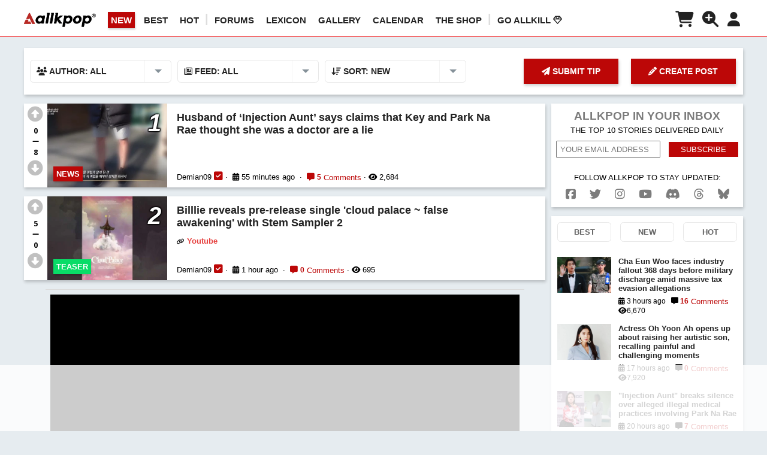

--- FILE ---
content_type: text/html; charset=UTF-8
request_url: https://www.allkpop.com/
body_size: 29460
content:
<!DOCTYPE html>
<html lang="en">
<head>
                <style>
                #article-info .fa-comment-alt, .info .fa-comment-alt {color:#bc0707;}
                .insticator-counter-count{background:none!important;color:#bc0707!important;padding:0!important}
                .insticator-counter-label{font-size: 0.8rem;}
                .insticator-counter-label span{font-size: 0.8rem;text-decoration:none;color:#bc0707!important;}
            </style>
    <!-- Header Tag Code -->
<link rel="preload" as="script" href="https://securepubads.g.doubleclick.net/tag/js/gpt.js">
<link rel="preload" as="script" href="https://d3lcz8vpax4lo2.cloudfront.net/ads-code/672f12cc-3896-43ad-9d7d-26fdd80c7c99.js">
<script data-cfasync="false" type="text/javascript">(function (a, c, s, u) { 'Insticator' in a || (a.Insticator = { ad: { loadAd: function (b) { Insticator.ad.q.push(b) }, q: [] }, helper: {}, embed: {}, version: "4.0", q: [], load: function (t, o) { Insticator.q.push({ t: t, o: o }) } }); var b = c.createElement(s); b.src = u; b.async = !0; var d = c.getElementsByTagName(s)[0]; d.parentNode.insertBefore(b, d) })(window, document, 'script', 'https://d3lcz8vpax4lo2.cloudfront.net/ads-code/672f12cc-3896-43ad-9d7d-26fdd80c7c99.js')</script>
<script async type="text/javascript" src="https://product.instiengage.com/product-loader-code/672f12cc-3896-43ad-9d7d-26fdd80c7c99.js"></script>
<script>
    Insticator.load('load-page', { pageId: 'homepage', });
    Insticator.load('insticator-theme', { theme: 'light' });
</script> 
<!-- End Header Tag Code -->     <meta charset="UTF-8">
<meta name="keywords" content="allkpop" />
<meta name="description" content="allkpop works around the clock to be the first to deliver minute to minute breaking news, gossip, and the most exclusive coverage on the hottest K-pop stars." />
<!-- <meta name="viewport" content="width=420, user-scalable=no" /> -->
    <meta name="viewport" content="width=device-width, initial-scale=1.0, minimum-scale=1.0, maximum-scale=1.0, user-scalable=yes">
<meta http-equiv="X-UA-Compatible" content="IE=Edge,chrome=1">
<!--Facebook-->
<meta property="og:type" content="website" />
<meta property="fb:app_id" content="173336579512859" />
    <meta property="fb:pages" content="142273450007" />
<meta property="og:url" id="fb_url" content="https://www.allkpop.com/"/>
<meta property="og:title" id="fb_title" content="allkpop | all kpop all the time"/>
<meta property="og:image" id="fb_image" content="https://www.allkpop.com/img/logo-akp-256.png"/>
<meta property="og:image:width" content="256" />
<meta property="og:image:height" content="256" />
<meta property="og:description" id="fb_description" content="allkpop works around the clock to be the first to deliver minute to minute breaking news, gossip, and the most exclusive coverage on the hottest K-pop stars."/>
<meta property="og:site_name" content="allkpop"/>
<!--Twitter-->
<meta name="twitter:card" content="summary_large_image">
<meta name="twitter:site" content="@allkpop">
<meta name="twitter:creator" content="@allkpop">
<meta name="twitter:domain" content="allkpop.com">
<meta id="tw_url" name="twitter:url" content="https://www.allkpop.com/">
<meta id="tw_title" name="twitter:title" content="allkpop | all kpop all the time">
<meta id="tw_description" name="twitter:description" content="allkpop works around the clock to be the first to deliver minute to minute breaking news, gossip, and the most exclusive coverage on the hottest K-pop stars.">
<meta id="tw_image" name="twitter:image:src" content="https://www.allkpop.com/img/logo-akp-256.png">
<meta name="twitter:widgets:csp" content="on">

<meta name="google-site-verification" content="j9-UrR1vZDnFuqEki8rQrHppAHzBCh00NF290OFt4sM" />
<meta name="p:domain_verify" content="be6fa067e531bcccdccf695e258a5d8e"/>

        <script type="application/ld+json">
            {
                "@context": "http://schema.org",
                "@type": "WebSite",
                "url": "https://www.allkpop.com/",
                "name": "allkpop",
                "description": "allkpop works around the clock to be the first to deliver minute to minute breaking news, gossip, and the most exclusive coverage on the hottest K-pop stars.",
                "publisher": {
                    "@type": "Organization",
                    "name": "allkpop",
                    "logo": {
                        "@type": "ImageObject",
                        "url": "https://www.allkpop.com/imgs/placeholder/logo_r_small3.png?v=1",
                        "width": "120",
                        "height": "30"
                    }
                },
                "potentialAction": {
                    "@type": "SearchAction",
                    "target": "https://www.allkpop.com/search/article/{search_term}",
                    "query-input": "required name=search_term"
                }
            }
        </script>
    <title>allkpop | all kpop all the time</title>
    <link rel="shortcut icon" href="//www.allkpop.com/favicon.ico"/>
    <link rel="canonical" href="https://www.allkpop.com/"/>
    
    <link rel="dns-prefetch" href="https://fonts.googleapis.com" />
    <link rel="dns-prefetch" href="https://use.fontawesome.com" />
    <link rel="dns-prefetch" href="https://connect.facebook.net" />
    <link rel="dns-prefetch" href="https://fonts.gstatic.com" />
    <link rel="dns-prefetch" href="https://cdn.onesignal.com/" />
    <link rel="dns-prefetch" href="https://onesignal.com/" />
    <link rel="dns-prefetch" href="https://ajax.googleapis.com" />
    <link rel="dns-prefetch" href="https://prowriting.azureedge.net" />
    <link rel="dns-prefetch" href="https://www.googletagmanager.com" />
    <link rel="dns-prefetch" href="https://www.google-analytics.com" />
    <link rel="dns-prefetch" href="https://imasdk.googleapis.com" />

    <link rel="dns-prefetch" href="https://ads.adthrive.com" />
    <link rel="dns-prefetch" href="https://securepubads.g.doubleclick.net" />
    <link rel="dns-prefetch" href="https://cdn.doubleverify.com" />
            

    <link href="https://www.allkpop.com/css/styles.min.css?v=145" rel="stylesheet" type="text/css" />
    <link href="https://www.allkpop.com/css/responsive.min.css?v=78" rel="stylesheet" type="text/css" />
    <style>
        .entry_content, .entry_content p, .entry_content b, .entry_content span, .description, .description p, .description b, .description span, .description div{
                            font-size: 16px;
                    }
    </style>
    <link href="https://www.allkpop.com/css/external/normalize.css?v=2" rel="stylesheet" type="text/css" />
    <link href="https://www.allkpop.com/css/external/dropzone.css?v=1" rel="stylesheet" type="text/css" />
    <link href="https://www.allkpop.com/css/gse.min.css?v=2" rel="stylesheet" type="text/css" />
    <link href="https://www.allkpop.com/fiveuploadifive/uploadifive.css" rel="stylesheet" type="text/css" />

    <link rel="preload" href="https://www.allkpop.com/plugin/redactor/redactor.css?v=9" as="style" onload="this.onload=null;this.rel='stylesheet'">
    <noscript><link rel="stylesheet" href="https://www.allkpop.com/plugin/redactor/redactor.css?v=9"></noscript>
    <link rel="preload" href="https://www.allkpop.com/plugin/redactor/_plugins/clips/clips.css" as="style" onload="this.onload=null;this.rel='stylesheet'">
    <noscript><link rel="stylesheet" href="https://www.allkpop.com/plugin/redactor/_plugins/clips/clips.css"></noscript>
    <link rel="preload" href="https://www.allkpop.com/css/external/select2.css?v=6" as="style" onload="this.onload=null;this.rel='stylesheet'">
    <noscript><link rel="stylesheet" href="https://www.allkpop.com/css/external/select2.css?v=6"></noscript>
    <link rel="preload" href="https://fonts.googleapis.com/css?family=Montserrat:400,700&display=swap" as="style" onload="this.onload=null;this.rel='stylesheet'">
    <noscript><link rel="stylesheet" href="https://fonts.googleapis.com/css?family=Montserrat:400,700&display=swap"></noscript>
    <link rel="preload" href="https://fonts.googleapis.com/css?family=Open+Sans:400,600,700,300&display=swap" as="style" onload="this.onload=null;this.rel='stylesheet'">
    <noscript><link rel="stylesheet" href="https://fonts.googleapis.com/css?family=Open+Sans:400,600,700,300&display=swap"></noscript>
    <link rel="preload" href="https://use.fontawesome.com/releases/v6.7.2/css/all.css" as="style" onload="this.onload=null;this.rel='stylesheet'">
    <noscript><link rel="stylesheet" href="https://use.fontawesome.com/releases/v6.7.2/css/all.css"></noscript>
    <link href="https://fonts.googleapis.com/css?family=Permanent+Marker&display=swap" rel="stylesheet">
    <link href="https://fonts.googleapis.com/css?family=Carter+One|Permanent+Marker&display=swap" rel="stylesheet">
    
        <script>
        const raptivetarget = {
            tags: [],
            category: 'allkpop',
            postType: 'article',
            postId: 0,
            special: true
        };
        window.raptivetarget = raptivetarget;
    </script>
<script data-no-optimize="1" data-cfasync="false">
(function(w, d) {
	w.adthrive = w.adthrive || {};
	w.adthrive.cmd = w.adthrive.cmd || [];
	w.adthrive.plugin = 'adthrive-ads-manual';
	w.adthrive.host = 'ads.adthrive.com';var s = d.createElement('script');
	s.async = true;
	s.referrerpolicy='no-referrer-when-downgrade';
	s.src = 'https://' + w.adthrive.host + '/sites/5f33f4bc17f4f7582db9fbd4/ads.min.js?referrer=' + w.encodeURIComponent(w.location.href) + '&cb=' + (Math.floor(Math.random() * 100) + 1);
	var n = d.getElementsByTagName('script')[0];
	n.parentNode.insertBefore(s, n);
})(window, document);
</script><!-- <link rel="preload" as="script" href="https://securepubads.g.doubleclick.net/tag/js/gpt.js"> -->
<link rel="preload" as="script" href="https://d3lcz8vpax4lo2.cloudfront.net/ads-code/672f12cc-3896-43ad-9d7d-26fdd80c7c99.js"><!-- Header Tag Code -->
<script data-cfasync='false' type='text/javascript'>(function (a, c, s, u){'Insticator'in a || (a.Insticator={ad:{loadAd: function (b){Insticator.ad.q.push(b)}, q: []}, helper:{}, embed:{}, version: "4.0", q: [], load: function (t, o){Insticator.q.push({t: t, o: o})}}); var b=c.createElement(s); b.src=u; b.async=!0; var d=c.getElementsByTagName(s)[0]; d.parentNode.insertBefore(b, d)})(window, document, 'script', 'https://d3lcz8vpax4lo2.cloudfront.net/ads-code/672f12cc-3896-43ad-9d7d-26fdd80c7c99.js')</script> <script async type="text/javascript" src="https://product.instiengage.com/product-loader-code/672f12cc-3896-43ad-9d7d-26fdd80c7c99.js"></script>
<!-- End Header Tag Code --><link rel="manifest" href="https://www.allkpop.com/manifest.json">
<script src="https://cdn.onesignal.com/sdks/OneSignalSDK.js" async defer></script>
  <script async defer>
    var onesignal_user_id='';
    var onesignal_gender='';
    var onesignal_email='';
    var emailAuthHash='';
    var OneSignal = window.OneSignal || [];
    // OneSignal.push(function() {OneSignal.showHttpPrompt();});
    OneSignal.push(["init", {
      appId: "0068da66-938f-4136-a24b-411a5a30d82b",
      autoRegister: true,
      notifyButton: {
        enable: false, /* Set to false to hide */
        position: 'bottom-left',
        prenotify: false, /* Show an icon with 1 unread message for first-time site visitors */
        showCredit: false, /* Hide the OneSignal logo */
        text: {
        'tip.state.unsubscribed': 'Subscribe to notifications',
        'tip.state.subscribed': "You're subscribed to notifications",
        'tip.state.blocked': "You've blocked notifications",
        'message.prenotify': 'Click to subscribe to notifications',
        'message.action.subscribed': "Thanks for subscribing!",
        'message.action.resubscribed': "You're subscribed to notifications",
        'message.action.unsubscribed': "You won't receive notifications again",
        'dialog.main.title': 'Manage allkpop Notifications',
        'dialog.main.button.subscribe': 'SUBSCRIBE',
        'dialog.main.button.unsubscribe': 'UNSUBSCRIBE',
        'dialog.blocked.title': 'Unblock Notifications',
        'dialog.blocked.message': "Follow these instructions to allow notifications:"
        },
        displayPredicate: function() {
        return OneSignal.isPushNotificationsEnabled()
            .then(function(isPushEnabled) {
                /* The user is subscribed, so we want to return "false" to hide the notify button */
                return !isPushEnabled;
            });
        },
      },
      promptOptions: {
            /* Change bold title, limited to 30 characters */
            siteName: 'allkpop.com',
            /* Subtitle, limited to 90 characters */
            actionMessage: "We'd like to show you notifications for the latest news and updates.",
            /* Example notification title */
            exampleNotificationTitle: 'Breaking News',
            /* Example notification message */
            exampleNotificationMessage: 'Bigbang...',
            /* Text below example notification, limited to 50 characters */
            exampleNotificationCaption: 'You can unsubscribe anytime',
            /* Accept button text, limited to 15 characters */
            acceptButtonText: "ALLOW",
            /* Cancel button text, limited to 15 characters */
            cancelButtonText: "NO THANKS"
      },
      safari_web_id: 'web.onesignal.auto.5f80e2fb-b063-4ecb-90f7-0c7e45de9678'
    }]);

    if(onesignal_user_id!=""){
        //OneSignal.push(["getTags", function(tags) {
            //console.log(tags);
    		//if(Object.keys(tags).length==0){
    	       OneSignal.push(["sendTags", {"akp_id":onesignal_user_id,"gender": onesignal_gender}]);
    	   	//}
    	//}]);
        if(onesignal_email!=""){
            OneSignal.push(function() {
              OneSignal.setEmail(onesignal_email);
            });
        }
    }
  </script>
</head>
<body style="margin:0;">

    <div id="fb-root"></div>
    <script async defer>
    window.fbAsyncInit = function() {
        FB.init({
        appId      : '173336579512859',
        xfbml      : true,
        version    : 'v5.0'
        });
        FB.AppEvents.logPageView();
    };
    (function(d, s, id){
        var js, fjs = d.getElementsByTagName(s)[0];
        if (d.getElementById(id)) {return;}
        js = d.createElement(s); js.id = id;
        js.src = "https://connect.facebook.net/en_US/sdk.js";
        fjs.parentNode.insertBefore(js, fjs);
    }(document, 'script', 'facebook-jssdk'));
    </script>

    <!-- G4 Global site tag (gtag.js) - Google Analytics -->
    <script async src="https://www.googletagmanager.com/gtag/js?id=G-QDFHT8E212"></script>
    <script>
    window.dataLayer = window.dataLayer || [];
    function gtag(){dataLayer.push(arguments);}
    gtag('js', new Date());

    // gtag('config', 'G-B9SPMW639M'); // 6Theory Network G4
    gtag('config', 'G-QDFHT8E212'); // allkpop G4

    // gtag('config', 'UA-2103550-3'); // allkpop.com
    // gtag('config', 'UA-2103550-9'); // 6Theory Network
    </script>
<style>.visit_shop_btn:hover{color:#d2d2d2!important;}</style>
<!-- nav -->
<nav id="main" style="height: 55px; ">
	<div class="wrapper" style="display:flex;width:100%;">
        <div class="mobile-menu-btn" style=""><i class="fas fa-bars fa-2x"></i></div>
        <div class="logo">
                            <a href="/" aria-label="allkpop logo"><img class="logo-white" src="https://www.allkpop.com/imgs/placeholder/logo_b.png" width="225" height="56" alt="allkpop logo" title="allkpop logo"></a>
                <!-- <a href="/" aria-label="allkpop logo"><img class="logo-black" src="https://www.allkpop.com/imgs/placeholder/logo_b.png" width="225" height="56" alt="allkpop logo" title="allkpop logo"></a> -->
                	</div>
    	<ol class="main-nav">
                            <li class="tm_sort sort_new active" data-sort="new">NEW</li>
                <li class="tm_sort sort_best " data-sort="best">BEST</li>
                            <li class="tm_sort sort_rising " data-sort="rising">HOT</li>
                                <li style="color: #ddd!important;font-weight: 600;font-size: 20px;margin:-5px 10px 0 -10px;"> | </li>

                <li><a href="https://forum.allkpop.com/" rel="nofollow noreferrer">Forums</a></li>
                <li><a href="https://forum.allkpop.com/suite/lexicon/" rel="nofollow noreferrer">LEXICON</a></li>
                <li><a href="https://forum.allkpop.com/suite/gallery/" rel="nofollow noreferrer">GALLERY</a></li>
                <li><a href="https://forum.allkpop.com/suite/calendar/" rel="nofollow noreferrer">CALENDAR</a></li>
                <li><a href="https://shop.allkpop.com" target="_blank" rel="nofollow noreferrer">The Shop</a></li>
                <li style="color: #ddd!important;font-weight: 600;font-size: 20px;margin:-5px 10px 0 -10px;"> | </li>
                <li><a href="https://forum.allkpop.com/available-subscriptions/" rel="nofollow noreferrer">Go AllKill <i class="far fa-gem"></i></a></li>
    	</ol>
        <ol class="user-nav" style="min-width:160px;margin-left:auto;display:flex;justify-content:flex-end;">
                            <li>
                                            <i class="fas fa-shopping-cart shop_notification_btn" style="font-size: 1.8em;color:#222;margin-top: 4px;" alt="ALLKPOP THE SHOP" title="ALLKPOP THE SHOP" ></i>
                        <span id="shop_notification_cnt" class="s_n_c">0</span>
                                    </li>
                <li><i class="search_toggle fas fa-search-plus" alt="SEARCH" title="SEARCH" style="font-size: 1.8em;margin-top: 4px;"></i></li>
                            <!-- <li><input id="login_btn" class="account" type="button" value="Login"></li> -->
                <li><i class="fas fa-user fa-2x usr_setting" style="font-size: 1.6em;margin-top: 5px;"></i></li>
                    </ol>
    
	</div>
    
            <div class="menu">
            <!--mobile menu-->
            <div class="ind_menu menu_scr">
                <div class="menu_content">
                                    <div class="menu_list tm_sort sort_new" data-sort="new">
                        <span class="menu_icon"><i class="far fa-plus-square"></i></span>NEW
                    </div>
                    <div class="menu_list tm_sort sort_best" data-sort="best">
                        <span class="menu_icon"><i class="far fa-thumbs-up"></i></span>BEST
                    </div>
                                    <div class="menu_list tm_sort sort_rising" data-sort="rising">
                        <span class="menu_icon"><i class="far fa-comments"></i></span>HOT
                    </div>
                    <div class="menu_list_line"></div>
                    <div class="menu_list">
                        <a href="https://forum.allkpop.com/" rel="nofollow noreferrer"><span class="menu_icon"><i class="fas fa-comment-alt"></i></span>FORUMS</a>
                    </div>
                    <div class="menu_list">
                        <a href="https://forum.allkpop.com/suite/lexicon/" rel="nofollow noreferrer"><span class="menu_icon"><i class="fas fa-book"></i></span>LEXICON</a>
                    </div>
                    <div class="menu_list">
                        <a href="https://forum.allkpop.com/suite/gallery/" rel="nofollow noreferrer"><span class="menu_icon"><i class="fas fa-images"></i></span>GALLERY</a>
                    </div>
                    <div class="menu_list">
                        <a href="https://forum.allkpop.com/suite/calendar/" rel="nofollow noreferrer"><span class="menu_icon"><i class="fas fa-calendar-alt"></i></span>CALENDAR</a>
                    </div>
                    <div class="menu_list">
                        <a href="https://shop.allkpop.com" target="_blank" rel="nofollow noreferrer"><span class="menu_icon"><i class="fas fa-shopping-cart"></i></span>THE SHOP</a>
                    </div>
                    <div class="menu_list">
                        <a href="https://forum.allkpop.com/available-subscriptions/" rel="nofollow noreferrer"><span class="menu_icon"><i class="far fa-gem"></i></span>GO ALLKILL</a>
                    </div>
                    <div class="menu_list_line"></div>
                    <div class="menu_list">
                        <a href="/create"><span class="menu_icon"><i class="fas fa-pen-square"></i></span>CREATE POST</a>
                    </div>
                    <div class="menu_list">
                        <a href="/tips"><span class="menu_icon"><i class="fas fa-paper-plane"></i></span>SUBMIT TIP</a>
                    </div>
                    <div class="menu_list_line"></div>
                    <div class="menu_list">
                        <a href="/about"><span class="menu_icon"><i class="fas fa-angle-right"></i></span>ABOUT</a>
                    </div>
                    <div class="menu_list">
                        <a href="/advertise"><span class="menu_icon"><i class="fas fa-angle-right"></i></span>ADVERTISE</a>
                    </div>
                    <div class="menu_list">
                        <a href="/cookie_policy"><span class="menu_icon"><i class="fas fa-angle-right"></i></span>COOKIES</a>
                    </div>
                    <div class="menu_list">
                        <a href="/privacy"><span class="menu_icon"><i class="fas fa-angle-right"></i></span>PRIVACY</a>
                    </div>
                    <div class="menu_list">
                        <a href="/tos"><span class="menu_icon"><i class="fas fa-angle-right"></i></span>TERMS</a>
                    </div>
                </div>
            </div>
                            <div class="ind_menu shop_notification_scr">
                    <div class="menu_header" style="display: flex;justify-content: space-between;padding: 15px 0;border-bottom: 1px solid #fff;margin: 0 0 5px 0;align-items:baseline;">
                        <span class="">allkpop Shop</span>
                        <span class="">
                            <a href="https://shop.allkpop.com" class="visit_shop_btn button" target="_blank" rel="nofollow noreferrer" alt="ALLKPOP THE SHOP" title="ALLKPOP THE SHOP" style="font-size:0.8em;text-decoration: none;">
                                Visit Shop
                            </a>
                        </span>
                    </div>
                    <div class="menu_content">
                        <div class="menu_list">
                            No new notifications
                        </div>
                        <div class="menu_list_line"></div>
                    </div>
                </div>
                        <!--user setting menu-->
            <div class="ind_menu usr_setting_scr">
                                    <div class="menu_list">
                        <span class="menu_icon"><i class="fas fa-moon"></i></span>Night Mode
                        <label class="night_mode_switch">
                            <input type="checkbox" >
                            <span class="night_mode_slider round"></span>
                        </label>
                    </div>
                    <div class="menu_list_line"></div>
                    <div class="menu_content">
                        <div class="menu_list">
                            <a href="/sso_login"><span class="menu_icon"><i class="fas fa-sign-in-alt fa-lg" alt="Login" title="Login"></i></span>Log In / Sign Up</a>
                        </div>
                    </div>
                            </div>
        </div>
        <div id="gdpr_scr"></div>
</nav>

    <nav id="search_input_scr">
        <input type="text" name="q" id="search_input" placeholder="Search">
        <i id="search-icon" class="fas fa-search"></i>
    </nav>
<div class="grey-bg" style="margin-top: 60px;">
    <section class="full-width top-spacing">
        <!-- <div class="top-ad" style="margin: 10px 0;text-align: center;"><img style="max-width:100%;margin: 0 auto;" src="https://www.allkpop.com/imgs/placeholder/topad1.jpg?v=2"></div> -->
                        <div class="" id="f_s_p" style="width:100%;max-width:1200px;margin-top:10px;float:left;background-color:#fff;">
            
                <nav class="select width20" name="view" id="view">
                    <span><div class="option_wrap"><i class="fas fa-users"></i> AUTHOR: ALL</div></span>
                    <div class="arrow-right-wrap"></div>
                    <ul>
                        <li class="view view_all" data-view="all" style="text-align: left;padding:1rem;"><i class="fas fa-users"></i> ALL</li>
                        <li class="view view_staffs" data-view="staffs" style="text-align: left;padding:1rem;"><i class="fas fa-user-edit"></i> AKP STAFF</li>
                        <li class="view view_users" data-view="users" style="text-align: left;padding:1rem;"><i class="fas fa-user"></i> USERS</li>
                    </ul>
                </nav>
                                    <style>
                        #f_s_p .select.active ul#feed {
                            display: flex!important;
                            flex-direction: column;
                            flex-wrap: wrap;
                        }
                        .empty_cell .feed_container {cursor : default; }
                    </style>
                    <nav class="select width20" name="feed">
                        <span>
                            <div class="option_wrap"><i class="far fa-newspaper"></i> FEED: ALL</div>
                        </span>
                        <div class="arrow-right-wrap"></div>
                        <ul id="feed" name="feed">
                            <li class="feed_li" data-value="all">
                                <label class="feed_container">ALL
                                    <input type="checkbox" name="feed" value="all" id="all" checked>
                                    <chkmark class="checkmark"></chkmark>
                                </label>
                            </li>
                            <div class="empty_cell entertainment_group" style="border-bottom: 1px solid #e2e2e2;">
                                <label class="feed_container" style="padding-left:10px;">ENTERTAINMENT <i class="fas fa-angle-double-right"></i></label>
                            </div>
                            <div id="entertainment_fold" style="display:none;">
                                <li class="feed_li" data-value="news" style="border-bottom:1px solid #e2e2e2!important">
                                    <label class="feed_container">NEWS
                                        <input type="checkbox" name="feed" value="news" id="news" >
                                        <chkmark class="checkmark"></chkmark>
                                    </label>
                                </li>
                                <li class="feed_li" data-value="rumors">
                                    <label class="feed_container">RUMORS
                                        <input type="checkbox" name="feed" value="rumors" id="rumors" >
                                        <chkmark class="checkmark"></chkmark>
                                    </label>
                                </li>
                                <li class="feed_li" data-value="discussions">
                                    <label class="feed_container">DISCUSSIONS
                                        <input type="checkbox" name="feed" value="discussions" id="discussions" >
                                        <chkmark class="checkmark"></chkmark>
                                    </label>
                                </li>
                                <li class="feed_li" data-value="original_content">
                                    <label class="feed_container">ORIGINAL CONTENT
                                        <input type="checkbox" name="feed" value="original_content" id="original_content" >
                                        <chkmark class="checkmark"></chkmark>
                                    </label>
                                </li>
                                <li class="feed_li" data-value="tv_dramas">
                                    <label class="feed_container">DRAMAS
                                        <input type="checkbox" name="feed" value="tv_dramas" id="tv_dramas" >
                                        <chkmark class="checkmark"></chkmark>
                                    </label>
                                </li>
                                <li class="feed_li" data-value="qop_ed">
                                    <label class="feed_container">OP-ED
                                        <input type="checkbox" name="feed" value="qop_ed" id="qop_ed" >
                                        <chkmark class="checkmark"></chkmark>
                                    </label>
                                </li>
                                <li class="feed_li" data-value="cf">
                                    <label class="feed_container"><i class="fas fa-video" title="VIDEOS" alt="VIDEOS"></i> CF
                                        <input type="checkbox" name="feed" value="cf" id="cf" >
                                        <chkmark class="checkmark"></chkmark>
                                    </label>
                                </li>
                                <li class="feed_li" data-value="gteaser">
                                    <label class="feed_container"><i class="fas fa-video" title="VIDEOS" alt="VIDEOS"></i> TEASER
                                        <input type="checkbox" name="feed" value="gteaser" id="gteaser" >
                                        <chkmark class="checkmark"></chkmark>
                                    </label>
                                </li>
                                <li class="feed_li" data-value="hlive">
                                    <label class="feed_container"><i class="fas fa-video" title="VIDEOS" alt="VIDEOS"></i> LIVE
                                        <input type="checkbox" name="feed" value="hlive" id="hlive" >
                                        <chkmark class="checkmark"></chkmark>
                                    </label>
                                </li>
                                <li class="feed_li" data-value="ivariety">
                                    <label class="feed_container"><i class="fas fa-video" title="VIDEOS" alt="VIDEOS"></i> VARIETY
                                        <input type="checkbox" name="feed" value="ivariety" id="ivariety" >
                                        <chkmark class="checkmark"></chkmark>
                                    </label>
                                </li>
                                <li class="feed_li" data-value="jmusic_video">
                                    <label class="feed_container"><i class="fas fa-video" title="VIDEOS" alt="VIDEOS"></i> MUSIC VIDEO
                                        <input type="checkbox" name="feed" value="jmusic_video" id="jmusic_video" >
                                        <chkmark class="checkmark"></chkmark>
                                    </label>
                                </li>
                                <li class="feed_li" data-value="kmisc">
                                    <label class="feed_container"><i class="fas fa-video" title="VIDEOS" alt="VIDEOS"></i> MISC
                                        <input type="checkbox" name="feed" value="kmisc" id="kmisc" >
                                        <chkmark class="checkmark"></chkmark>
                                    </label>
                                </li>
                                <li class="feed_li" data-value="photos">
                                    <label class="feed_container">PHOTOS
                                        <input type="checkbox" name="feed" value="photos" id="photos" >
                                        <chkmark class="checkmark"></chkmark>
                                    </label>
                                </li>
                            </div>
                            <div class="empty_cell lifestyle_group" style="border-bottom: 1px solid #e2e2e2;border-top: 2px solid #777;">
                                <label class="feed_container" style="padding-left:10px;">LIFESTYLE & CULTURE<i class="fas fa-angle-double-right"></i></label>
                            </div>
                            <div id="lifestyle_fold" style="display:none;">
                                <li class="feed_li" data-value="buzz" style="border-bottom:1px solid #e2e2e2!important">
                                    <label class="feed_container">NEWS
                                        <input type="checkbox" name="feed" value="buzz" id="buzz" >
                                        <chkmark class="checkmark"></chkmark>
                                    </label>
                                </li>
                                <li class="feed_li" data-value="ltravel">
                                    <label class="feed_container">TRAVEL
                                        <input type="checkbox" name="feed" value="ltravel" id="ltravel" >
                                        <chkmark class="checkmark"></chkmark>
                                    </label>
                                </li>
                                <li class="feed_li" data-value="food">
                                    <label class="feed_container">FOOD
                                        <input type="checkbox" name="feed" value="food" id="food" >
                                        <chkmark class="checkmark"></chkmark>
                                    </label>
                                </li>
                                <li class="feed_li" data-value="yfashion">
                                    <label class="feed_container">FASHION/BEAUTY
                                        <input type="checkbox" name="feed" value="yfashion" id="yfashion" >
                                        <chkmark class="checkmark"></chkmark>
                                    </label>
                                </li>
                                <li class="feed_li" data-value="event">
                                    <label class="feed_container">EVENTS
                                        <input type="checkbox" name="feed" value="event" id="event" >
                                        <chkmark class="checkmark"></chkmark>
                                    </label>
                                </li>
                            </div>
                            <div style="padding: 10px;"><input type="button" class="common_btn width100 feed_apply_btn" value="apply"></div>
                        </ul>
                    </nav>
                                <nav class="select width20" name="sort" id="sort">
                    <span><div class="option_wrap"><i class="fas fa-sort-amount-down"></i> SORT: NEW</div></span>
                    <div class="arrow-right-wrap"></div>
                    <ul>
                        <li class="sort sort_new" data-sort="new" style="text-align: left;padding:1rem;"><i class="far fa-plus-square"></i> NEW</li>
                        <li class="sort sort_best" data-sort="best" style="text-align: left;padding:1rem;"><i class="far fa-thumbs-up"></i> BEST</li>
                        <li class="sort sort_rising" data-sort="rising" style="text-align: left;padding:1rem;"><i class="far fa-comments"></i> HOT</li>
                                            </ul>
                </nav>
                            
            <div class="create-post-btn_wrap width30 float-right" style="padding: 18px 1%;cursor:pointer;display:flex;justify-content:space-between">
                                    <button class="common_btn submit_tip_btn width45" style="padding: 13px;font-size: 14px;font-weight: 600;" title="SUBMIT TIP" alt="SUBMIT TIP"><i class="fas fa-paper-plane"></i> SUBMIT TIP</button>
                    <button class="create-post-btn width50" style="padding: 13px;font-size: 14px;font-weight: 600;" title="CREATE POST" alt="CREATE POST"><i class="fas fa-pencil-alt"></i> CREATE POST</button>
                            </div>
        </div>
        
        <div class="home_left width73" style="margin-bottom: 100px;">
                        <div id="more_stories_scr" class="more_stories_scr">
            <article class="list" style="padding: 0;">
                                        <div class="content width100">
                                            <div class="width5">
                                                <div class="vote" data-value="[base64]||">
                                                    <p class="up_vote"><i class="fas fa-arrow-alt-circle-up fa-2x " style="color:#c0c0c0;"></i></p>
                                                    <p class="vote_cnt"><span class="plus_vote_cnt">0</span><br><i class="fas fa-minus"></i><br><span class="minus_vote_cnt">8</span></p>
                                                    <p class="down_vote"><i class="fas fa-arrow-alt-circle-down fa-2x " style="color:#c0c0c0;"></i></p>
                                                </div>
                                            </div>
                                            <div class="width95">
                                                <div class="image">
                                                    <a href='/article/2026/01/husband-of-injection-aunt-says-claims-that-key-and-park-na-rae-thought-she-was-a-doctor-are-a-lie' target='_self' class='h_a_i ' style='' rel=''><img class='b-lazy' style='max-width:1000px;width:200px;height:140px;object-fit:cover;object-position:top;' id='lazy_imgs_top' src='[data-uri]' data-src='https://www.allkpop.com/upload/2026/01/content/241025/thumb/1769268330-202601242259286110-1-20260124233808752.jpg'  alt='Park Na Rae, SHINee, Key' title='Park Na Rae, SHINee, Key'></a>
                                                    <div class="category button cate_btn" data-slug="news" style="cursor:pointer;">News</div>
                                                    <div class="rank">
                                                        <i>1</i>
                                                    </div>
                                                </div>
                                                <div class="text">
                                                    <div class="title"><a href='/article/2026/01/husband-of-injection-aunt-says-claims-that-key-and-park-na-rae-thought-she-was-a-doctor-are-a-lie' target='_self' class='h_a_i ' style='' rel=''>Husband of ‘Injection Aunt’ says claims that Key and Park Na Rae thought she was a doctor are a lie</a></div>
                                                    <div class="link"></div>
                                                    <div class="info">
                                                        <span class="akp_display_name author" data-author="">Demian09</span><span title="AKP STAFF" alt="AKP STAFF"> <i class="fas fa-check-square" style="font-size: 1.3em;color: #bc0707;"></i></span><span class="dot"></span>
                                                        <i class="fas fa-calendar-alt"></i> <span class="realtime" data-ts="1769269620">55 minutes ago</span>
                                                        <span class="dot"></span>
                                                        <i class="fas fa-comment-alt"></i> <a class="ic_count" href="https://www.allkpop.com/article/2026/01/husband-of-injection-aunt-says-claims-that-key-and-park-na-rae-thought-she-was-a-doctor-are-a-lie#insticator-commenting" data-page-id="341899"></a><span class="dot"></span><i class="fas fa-eye"></i> 2,684</div>
                                                </div>
                                            </div>
                                        </div>
                                    </article><article class="list" style="padding: 0;">
                                        <div class="content width100">
                                            <div class="width5">
                                                <div class="vote" data-value="[base64]||">
                                                    <p class="up_vote"><i class="fas fa-arrow-alt-circle-up fa-2x " style="color:#c0c0c0;"></i></p>
                                                    <p class="vote_cnt"><span class="plus_vote_cnt">5</span><br><i class="fas fa-minus"></i><br><span class="minus_vote_cnt">0</span></p>
                                                    <p class="down_vote"><i class="fas fa-arrow-alt-circle-down fa-2x " style="color:#c0c0c0;"></i></p>
                                                </div>
                                            </div>
                                            <div class="width95">
                                                <div class="image">
                                                    <a href='/video/2026/01/billlie-reveals-pre-release-single-cloud-palace-false-awakening-with-stem-sampler-2' target='_self' class='h_a_i ' style='' rel=''><img class='b-lazy' style='max-width:1000px;width:200px;height:140px;min-height:140px;object-fit:cover;' id='lazy_imgs' src='[data-uri]' data-src='https://www.allkpop.com/upload/2026/01/content/241018/thumb/1769267888_Demian09.jpg'  alt='Billlie' title='Billlie'></a>
                                                    <div class="category button cate_btn" data-slug="teaser" style="cursor:pointer;background-color: #09dc67!important;cursor:pointer;">Teaser</div>
                                                    <div class="rank">
                                                        <i>2</i>
                                                    </div>
                                                </div>
                                                <div class="text">
                                                    <div class="title"><a href='/video/2026/01/billlie-reveals-pre-release-single-cloud-palace-false-awakening-with-stem-sampler-2' target='_self' class='h_a_i ' style='' rel=''>Billlie reveals pre-release single 'cloud palace ~ false awakening' with Stem Sampler 2</a></div>
                                                    <div class="link"><i class="fa fa-link" aria-hidden="true"></i> <a href='https://youtu.be/sJDnIm4MwX8?si=YVOtYSqmHN3Fbz9v' target='_blank' class='h_a_i ' style='' rel='nofollow noreferrer'>Youtube</a></div>
                                                    <div class="info">
                                                        <span class="akp_display_name author" data-author="">Demian09</span><span title="AKP STAFF" alt="AKP STAFF"> <i class="fas fa-check-square" style="font-size: 1.3em;color: #bc0707;"></i></span><span class="dot"></span>
                                                        <i class="fas fa-calendar-alt"></i> <span class="realtime" data-ts="1769267880">1 hour ago</span>
                                                        <span class="dot"></span>
                                                        <i class="fas fa-comment-alt"></i> <a class="ic_count" href="https://www.allkpop.com/video/2026/01/billlie-reveals-pre-release-single-cloud-palace-false-awakening-with-stem-sampler-2#insticator-commenting" data-page-id="341898"></a><span class="dot"></span><i class="fas fa-eye"></i> 695</div>
                                                </div>
                                            </div>
                                        </div>
                                    </article><article class="list" style="padding: 0;">
                                        <div class="content width100">
                                            <div class="width5">
                                                <div class="vote" data-value="aWR4PTM0MTg5NyZhdXRob3JfaWR4PTE2Nzc0MTcmdGl0bGU9QkxBQ0tQSU5LJUUyJTgwJTk5cyUyMEplbm5pZSUyMHNob3djYXNlcyUyMG1lc21lcml6aW5nJTIwc3RhZ2UlMjBwcmVzZW5jZSUyMGF0JTIwVG9reW8lMjBEb21lJmJ1Zj0w||">
                                                    <p class="up_vote"><i class="fas fa-arrow-alt-circle-up fa-2x " style="color:#c0c0c0;"></i></p>
                                                    <p class="vote_cnt"><span class="plus_vote_cnt">7</span><br><i class="fas fa-minus"></i><br><span class="minus_vote_cnt">19</span></p>
                                                    <p class="down_vote"><i class="fas fa-arrow-alt-circle-down fa-2x " style="color:#c0c0c0;"></i></p>
                                                </div>
                                            </div>
                                            <div class="width95">
                                                <div class="image">
                                                    <a href='/article/2026/01/blackpinks-jennie-showcases-mesmerizing-stage-presence-at-tokyo-dome' target='_self' class='h_a_i ' style='' rel=''><img class='b-lazy' style='max-width:1000px;width:200px;height:140px;object-fit:cover;object-position:top;' id='lazy_imgs_top' src='[data-uri]' data-src='https://www.allkpop.com/upload/2026/01/content/240949/thumb/1769266157-2026-01-24-2.jpg'  alt='BLACKPINK, Jennie' title='BLACKPINK, Jennie'></a>
                                                    <div class="category button cate_btn" data-slug="news" style="cursor:pointer;">News</div>
                                                    <div class="rank">
                                                        <i>3</i>
                                                    </div>
                                                </div>
                                                <div class="text">
                                                    <div class="title"><a href='/article/2026/01/blackpinks-jennie-showcases-mesmerizing-stage-presence-at-tokyo-dome' target='_self' class='h_a_i ' style='' rel=''>BLACKPINK’s Jennie showcases mesmerizing stage presence at Tokyo Dome</a></div>
                                                    <div class="link"></div>
                                                    <div class="info">
                                                        <span class="akp_display_name author" data-author="">Demian09</span><span title="AKP STAFF" alt="AKP STAFF"> <i class="fas fa-check-square" style="font-size: 1.3em;color: #bc0707;"></i></span><span class="dot"></span>
                                                        <i class="fas fa-calendar-alt"></i> <span class="realtime" data-ts="1769266500">2 hours ago</span>
                                                        <span class="dot"></span>
                                                        <i class="fas fa-comment-alt"></i> <a class="ic_count" href="https://www.allkpop.com/article/2026/01/blackpinks-jennie-showcases-mesmerizing-stage-presence-at-tokyo-dome#insticator-commenting" data-page-id="341897"></a><span class="dot"></span><i class="fas fa-eye"></i> 1,474</div>
                                                </div>
                                            </div>
                                        </div>
                                    </article><div id="promo3" style=""></div><article class="list" style="padding: 0;">
                                        <div class="content width100">
                                            <div class="width5">
                                                <div class="vote" data-value="[base64]||">
                                                    <p class="up_vote"><i class="fas fa-arrow-alt-circle-up fa-2x " style="color:#c0c0c0;"></i></p>
                                                    <p class="vote_cnt"><span class="plus_vote_cnt">14</span><br><i class="fas fa-minus"></i><br><span class="minus_vote_cnt">4</span></p>
                                                    <p class="down_vote"><i class="fas fa-arrow-alt-circle-down fa-2x " style="color:#c0c0c0;"></i></p>
                                                </div>
                                            </div>
                                            <div class="width95">
                                                <div class="image">
                                                    <a href='/article/2026/01/cha-eun-woo-faces-industry-fallout-368-days-before-military-discharge-amid-massive-tax-evasion-allegations' target='_self' class='h_a_i ' style='' rel=''><img class='b-lazy' style='max-width:1000px;width:200px;height:140px;object-fit:cover;object-position:top;' id='lazy_imgs_top' src='[data-uri]' data-src='https://www.allkpop.com/upload/2026/01/content/240849/thumb/1769262551-20250814-hzgxqx-1.jpg'  alt='ASTRO, Cha Eun Woo, Song Hye Kyo' title='ASTRO, Cha Eun Woo, Song Hye Kyo'></a>
                                                    <div class="category button cate_btn" data-slug="news" style="cursor:pointer;">News</div>
                                                    <div class="rank">
                                                        <i>4</i>
                                                    </div>
                                                </div>
                                                <div class="text">
                                                    <div class="title"><a href='/article/2026/01/cha-eun-woo-faces-industry-fallout-368-days-before-military-discharge-amid-massive-tax-evasion-allegations' target='_self' class='h_a_i ' style='' rel=''>Cha Eun Woo faces industry fallout 368 days before military discharge amid massive tax evasion allegations</a></div>
                                                    <div class="link"></div>
                                                    <div class="info">
                                                        <span class="akp_display_name author" data-author="">Demian09</span><span title="AKP STAFF" alt="AKP STAFF"> <i class="fas fa-check-square" style="font-size: 1.3em;color: #bc0707;"></i></span><span class="dot"></span>
                                                        <i class="fas fa-calendar-alt"></i> <span class="realtime" data-ts="1769262840">3 hours ago</span>
                                                        <span class="dot"></span>
                                                        <i class="fas fa-comment-alt"></i> <a class="ic_count" href="https://www.allkpop.com/article/2026/01/cha-eun-woo-faces-industry-fallout-368-days-before-military-discharge-amid-massive-tax-evasion-allegations#insticator-commenting" data-page-id="341896"></a><span class="dot"></span><i class="fas fa-eye"></i> 6,678</div>
                                                </div>
                                            </div>
                                        </div>
                                    </article><article class="list" style="padding: 0;">
                                        <div class="content width100">
                                            <div class="width5">
                                                <div class="vote" data-value="[base64]||">
                                                    <p class="up_vote"><i class="fas fa-arrow-alt-circle-up fa-2x " style="color:#c0c0c0;"></i></p>
                                                    <p class="vote_cnt"><span class="plus_vote_cnt">7</span><br><i class="fas fa-minus"></i><br><span class="minus_vote_cnt">3</span></p>
                                                    <p class="down_vote"><i class="fas fa-arrow-alt-circle-down fa-2x " style="color:#c0c0c0;"></i></p>
                                                </div>
                                            </div>
                                            <div class="width95">
                                                <div class="image">
                                                    <a href='/article/2026/01/jeon-jong-seo-shares-story-of-returning-to-her-parents-home-after-her-fathers-passing' target='_self' class='h_a_i ' style='' rel=''><img class='b-lazy' style='max-width:1000px;width:200px;height:140px;object-fit:cover;object-position:top;' id='lazy_imgs_top' src='[data-uri]' data-src='https://www.allkpop.com/upload/2026/01/content/240819/thumb/1769260760-202601241100771951-69742e3f4ac31.jpg'  alt='Jang Yoon Ju, Jeon Jong Seo' title='Jang Yoon Ju, Jeon Jong Seo'></a>
                                                    <div class="category button cate_btn" data-slug="news" style="cursor:pointer;">News</div>
                                                    <div class="rank">
                                                        <i>5</i>
                                                    </div>
                                                </div>
                                                <div class="text">
                                                    <div class="title"><a href='/article/2026/01/jeon-jong-seo-shares-story-of-returning-to-her-parents-home-after-her-fathers-passing' target='_self' class='h_a_i ' style='' rel=''>Jeon Jong Seo shares story of returning to her parents’ home after her father’s passing</a></div>
                                                    <div class="link"></div>
                                                    <div class="info">
                                                        <span class="akp_display_name author" data-author="">Demian09</span><span title="AKP STAFF" alt="AKP STAFF"> <i class="fas fa-check-square" style="font-size: 1.3em;color: #bc0707;"></i></span><span class="dot"></span>
                                                        <i class="fas fa-calendar-alt"></i> <span class="realtime" data-ts="1769261460">3 hours ago</span>
                                                        <span class="dot"></span>
                                                        <i class="fas fa-comment-alt"></i> <a class="ic_count" href="https://www.allkpop.com/article/2026/01/jeon-jong-seo-shares-story-of-returning-to-her-parents-home-after-her-fathers-passing#insticator-commenting" data-page-id="341895"></a><span class="dot"></span><i class="fas fa-eye"></i> 2,356</div>
                                                </div>
                                            </div>
                                        </div>
                                    </article><article class="list" style="padding: 0;">
                                        <div class="content width100">
                                            <div class="width5">
                                                <div class="vote" data-value="[base64]||">
                                                    <p class="up_vote"><i class="fas fa-arrow-alt-circle-up fa-2x " style="color:#c0c0c0;"></i></p>
                                                    <p class="vote_cnt"><span class="plus_vote_cnt">10</span><br><i class="fas fa-minus"></i><br><span class="minus_vote_cnt">14</span></p>
                                                    <p class="down_vote"><i class="fas fa-arrow-alt-circle-down fa-2x " style="color:#c0c0c0;"></i></p>
                                                </div>
                                            </div>
                                            <div class="width95">
                                                <div class="image">
                                                    <a href='/article/2026/01/alpha-drive-one-earns-triple-crown-with-freak-alarm-captivating-performance-on-january-24ths-show-music-core' target='_self' class='h_a_i ' style='' rel=''><img class='b-lazy' style='max-width:1000px;width:200px;height:140px;object-fit:cover;object-position:top;' id='lazy_imgs_top' src='[data-uri]' data-src='https://www.allkpop.com/upload/2026/01/content/240625/thumb/1769253945-2026-01-24-11.jpg'  alt='misc.' title='misc.'></a>
                                                    <div class="category button cate_btn" data-slug="news" style="cursor:pointer;">News</div>
                                                    <div class="rank">
                                                        <i>6</i>
                                                    </div>
                                                </div>
                                                <div class="text">
                                                    <div class="title"><a href='/article/2026/01/alpha-drive-one-earns-triple-crown-with-freak-alarm-captivating-performance-on-january-24ths-show-music-core' target='_self' class='h_a_i ' style='' rel=''>ALPHA DRIVE ONE earns triple crown with “Freak Alarm” + Captivating performance on January 24th’s ‘Show! Music Core’!</a></div>
                                                    <div class="link"></div>
                                                    <div class="info">
                                                        <span class="akp_display_name author" data-author="">Demian09</span><span title="AKP STAFF" alt="AKP STAFF"> <i class="fas fa-check-square" style="font-size: 1.3em;color: #bc0707;"></i></span><span class="dot"></span>
                                                        <i class="fas fa-calendar-alt"></i> <span class="realtime" data-ts="1769257080">4 hours ago</span>
                                                        <span class="dot"></span>
                                                        <i class="fas fa-comment-alt"></i> <a class="ic_count" href="https://www.allkpop.com/article/2026/01/alpha-drive-one-earns-triple-crown-with-freak-alarm-captivating-performance-on-january-24ths-show-music-core#insticator-commenting" data-page-id="341893"></a><span class="dot"></span><i class="fas fa-eye"></i> 2,723</div>
                                                </div>
                                            </div>
                                        </div>
                                    </article><article class="list" style="padding: 0;">
                                        <div class="content width100">
                                            <div class="width5">
                                                <div class="vote" data-value="[base64]||">
                                                    <p class="up_vote"><i class="fas fa-arrow-alt-circle-up fa-2x " style="color:#c0c0c0;"></i></p>
                                                    <p class="vote_cnt"><span class="plus_vote_cnt">16</span><br><i class="fas fa-minus"></i><br><span class="minus_vote_cnt">9</span></p>
                                                    <p class="down_vote"><i class="fas fa-arrow-alt-circle-down fa-2x " style="color:#c0c0c0;"></i></p>
                                                </div>
                                            </div>
                                            <div class="width95">
                                                <div class="image">
                                                    <a href='/video/2026/01/ive-unveils-directors-cut-teaser-for-pre-release-single-bang-bang' target='_self' class='h_a_i ' style='' rel=''><img class='b-lazy' style='max-width:1000px;width:200px;height:140px;min-height:140px;object-fit:cover;' id='lazy_imgs' src='[data-uri]' data-src='https://www.allkpop.com/upload/2026/01/content/240611/thumb/1769253062_Demian09.jpg'  alt='IVE, Rei, Wonyoung, Liz, Leeseo' title='IVE, Rei, Wonyoung, Liz, Leeseo'></a>
                                                    <div class="category button cate_btn" data-slug="teaser" style="cursor:pointer;background-color: #09dc67!important;cursor:pointer;">Teaser</div>
                                                    <div class="rank">
                                                        <i>7</i>
                                                    </div>
                                                </div>
                                                <div class="text">
                                                    <div class="title"><a href='/video/2026/01/ive-unveils-directors-cut-teaser-for-pre-release-single-bang-bang' target='_self' class='h_a_i ' style='' rel=''>IVE unveils director’s cut teaser for pre-release single “BANG BANG”</a></div>
                                                    <div class="link"><i class="fa fa-link" aria-hidden="true"></i> <a href='https://youtu.be/OeK_YefjA-I?si=t3zqnZhi9i6JraSw' target='_blank' class='h_a_i ' style='' rel='nofollow noreferrer'>Youtube</a></div>
                                                    <div class="info">
                                                        <span class="akp_display_name author" data-author="">Demian09</span><span title="AKP STAFF" alt="AKP STAFF"> <i class="fas fa-check-square" style="font-size: 1.3em;color: #bc0707;"></i></span><span class="dot"></span>
                                                        <i class="fas fa-calendar-alt"></i> <span class="realtime" data-ts="1769252880">6 hours ago</span>
                                                        <span class="dot"></span>
                                                        <i class="fas fa-comment-alt"></i> <a class="ic_count" href="https://www.allkpop.com/video/2026/01/ive-unveils-directors-cut-teaser-for-pre-release-single-bang-bang#insticator-commenting" data-page-id="341892"></a><span class="dot"></span><i class="fas fa-eye"></i> 1,949</div>
                                                </div>
                                            </div>
                                        </div>
                                    </article><article class="list" style="padding: 0;">
                                        <div class="content width100">
                                            <div class="width5">
                                                <div class="vote" data-value="aWR4PTM0MTg5MSZhdXRob3JfaWR4PTE2Nzc0MTcmdGl0bGU9SFlCRSUyMHNoYXJlcyUyMHJpc2UlMjBhaGVhZCUyMG9mJTIwQlRTJTIwY29tZWJhY2slMjBhcyUyMGVudGVydGFpbm1lbnQlMjBzZWN0b3IlMjBnYWlucyUyMG1vbWVudHVtJmJ1Zj0w||">
                                                    <p class="up_vote"><i class="fas fa-arrow-alt-circle-up fa-2x " style="color:#c0c0c0;"></i></p>
                                                    <p class="vote_cnt"><span class="plus_vote_cnt">34</span><br><i class="fas fa-minus"></i><br><span class="minus_vote_cnt">30</span></p>
                                                    <p class="down_vote"><i class="fas fa-arrow-alt-circle-down fa-2x " style="color:#c0c0c0;"></i></p>
                                                </div>
                                            </div>
                                            <div class="width95">
                                                <div class="image">
                                                    <a href='/article/2026/01/hybe-shares-rise-ahead-of-bts-comeback-as-entertainment-sector-gains-momentum' target='_self' class='h_a_i ' style='' rel=''><img class='b-lazy' style='max-width:1000px;width:200px;height:140px;object-fit:cover;object-position:top;' id='lazy_imgs_top' src='[data-uri]' data-src='https://www.allkpop.com/upload/2026/01/content/240544/thumb/1769251440-202104261340219567-0-1.jpg'  alt='BTS, Seventeen' title='BTS, Seventeen'></a>
                                                    <div class="category button cate_btn" data-slug="news" style="cursor:pointer;">News</div>
                                                    <div class="rank">
                                                        <i>8</i>
                                                    </div>
                                                </div>
                                                <div class="text">
                                                    <div class="title"><a href='/article/2026/01/hybe-shares-rise-ahead-of-bts-comeback-as-entertainment-sector-gains-momentum' target='_self' class='h_a_i ' style='' rel=''>HYBE shares rise ahead of BTS comeback as entertainment sector gains momentum</a></div>
                                                    <div class="link"></div>
                                                    <div class="info">
                                                        <span class="akp_display_name author" data-author="">Demian09</span><span title="AKP STAFF" alt="AKP STAFF"> <i class="fas fa-check-square" style="font-size: 1.3em;color: #bc0707;"></i></span><span class="dot"></span>
                                                        <i class="fas fa-calendar-alt"></i> <span class="realtime" data-ts="1769251440">6 hours ago</span>
                                                        <span class="dot"></span>
                                                        <i class="fas fa-comment-alt"></i> <a class="ic_count" href="https://www.allkpop.com/article/2026/01/hybe-shares-rise-ahead-of-bts-comeback-as-entertainment-sector-gains-momentum#insticator-commenting" data-page-id="341891"></a><span class="dot"></span><i class="fas fa-eye"></i> 3,003</div>
                                                </div>
                                            </div>
                                        </div>
                                    </article><article class="list" style="padding: 0;">
                                        <div class="content width100">
                                            <div class="width5">
                                                <div class="vote" data-value="[base64]||">
                                                    <p class="up_vote"><i class="fas fa-arrow-alt-circle-up fa-2x " style="color:#c0c0c0;"></i></p>
                                                    <p class="vote_cnt"><span class="plus_vote_cnt">16</span><br><i class="fas fa-minus"></i><br><span class="minus_vote_cnt">34</span></p>
                                                    <p class="down_vote"><i class="fas fa-arrow-alt-circle-down fa-2x " style="color:#c0c0c0;"></i></p>
                                                </div>
                                            </div>
                                            <div class="width95">
                                                <div class="image">
                                                    <a href='/article/2026/01/min-hee-jin-reverse-viral-allegations-could-expand-to-lawsuit-targeting-hybe-headquarters' target='_self' class='h_a_i ' style='' rel=''><img class='b-lazy' style='max-width:1000px;width:200px;height:140px;object-fit:cover;object-position:top;' id='lazy_imgs_top' src='[data-uri]' data-src='https://www.allkpop.com/upload/2026/01/content/240510/thumb/1769249422-2026-01-24-10.jpg'  alt='Min Hee Jin' title='Min Hee Jin'></a>
                                                    <div class="category button cate_btn" data-slug="news" style="cursor:pointer;">News</div>
                                                    <div class="rank">
                                                        <i>9</i>
                                                    </div>
                                                </div>
                                                <div class="text">
                                                    <div class="title"><a href='/article/2026/01/min-hee-jin-reverse-viral-allegations-could-expand-to-lawsuit-targeting-hybe-headquarters' target='_self' class='h_a_i ' style='' rel=''>Min Hee Jin ‘Reverse Viral’ allegations could expand to lawsuit targeting HYBE headquarters</a></div>
                                                    <div class="link"></div>
                                                    <div class="info">
                                                        <span class="akp_display_name author" data-author="">Demian09</span><span title="AKP STAFF" alt="AKP STAFF"> <i class="fas fa-check-square" style="font-size: 1.3em;color: #bc0707;"></i></span><span class="dot"></span>
                                                        <i class="fas fa-calendar-alt"></i> <span class="realtime" data-ts="1769249820">6 hours ago</span>
                                                        <span class="dot"></span>
                                                        <i class="fas fa-comment-alt"></i> <a class="ic_count" href="https://www.allkpop.com/article/2026/01/min-hee-jin-reverse-viral-allegations-could-expand-to-lawsuit-targeting-hybe-headquarters#insticator-commenting" data-page-id="341889"></a><span class="dot"></span><i class="fas fa-eye"></i> 4,253</div>
                                                </div>
                                            </div>
                                        </div>
                                    </article><article class="list" style="padding: 0;">
                                        <div class="content width100">
                                            <div class="width5">
                                                <div class="vote" data-value="aWR4PTM0MTg4NiZhdXRob3JfaWR4PTE2Nzc0MTcmdGl0bGU9SGElMjBKaSUyMFdvbiUyMHNwb3R0ZWQlMjBlbmpveWluZyUyMFNpbmdhcG9yZSUyMGFydCUyMHdlZWslMjBhdCUyMGFydGlzdCVFMiU4MCU5OXMlMjBkaW5uZXIlMjBwYXJ0eSZidWY9MA==||">
                                                    <p class="up_vote"><i class="fas fa-arrow-alt-circle-up fa-2x " style="color:#c0c0c0;"></i></p>
                                                    <p class="vote_cnt"><span class="plus_vote_cnt">11</span><br><i class="fas fa-minus"></i><br><span class="minus_vote_cnt">3</span></p>
                                                    <p class="down_vote"><i class="fas fa-arrow-alt-circle-down fa-2x " style="color:#c0c0c0;"></i></p>
                                                </div>
                                            </div>
                                            <div class="width95">
                                                <div class="image">
                                                    <a href='/article/2026/01/ha-ji-won-spotted-enjoying-singapore-art-week-at-artists-dinner-party' target='_self' class='h_a_i ' style='' rel=''><img class='b-lazy' style='max-width:1000px;width:200px;height:140px;object-fit:cover;object-position:top;' id='lazy_imgs_top' src='[data-uri]' data-src='https://www.allkpop.com/upload/2026/01/content/240443/thumb/1769247791-0003402791-001-20260124181509589.jpg'  alt='Ha Ji Won' title='Ha Ji Won'></a>
                                                    <div class="category button cate_btn" data-slug="news" style="cursor:pointer;">News</div>
                                                    <div class="rank">
                                                        <i>10</i>
                                                    </div>
                                                </div>
                                                <div class="text">
                                                    <div class="title"><a href='/article/2026/01/ha-ji-won-spotted-enjoying-singapore-art-week-at-artists-dinner-party' target='_self' class='h_a_i ' style='' rel=''>Ha Ji Won spotted enjoying Singapore art week at artist’s dinner party</a></div>
                                                    <div class="link"></div>
                                                    <div class="info">
                                                        <span class="akp_display_name author" data-author="">Demian09</span><span title="AKP STAFF" alt="AKP STAFF"> <i class="fas fa-check-square" style="font-size: 1.3em;color: #bc0707;"></i></span><span class="dot"></span>
                                                        <i class="fas fa-calendar-alt"></i> <span class="realtime" data-ts="1769248140">7 hours ago</span>
                                                        <span class="dot"></span>
                                                        <i class="fas fa-comment-alt"></i> <a class="ic_count" href="https://www.allkpop.com/article/2026/01/ha-ji-won-spotted-enjoying-singapore-art-week-at-artists-dinner-party#insticator-commenting" data-page-id="341886"></a><span class="dot"></span><i class="fas fa-eye"></i> 4,777</div>
                                                </div>
                                            </div>
                                        </div>
                                    </article><article class="list" style="padding: 0;">
                                        <div class="content width100">
                                            <div class="width5">
                                                <div class="vote" data-value="aWR4PTM0MTg4MyZhdXRob3JfaWR4PTE2Nzc0MTcmdGl0bGU9U2VvbGh5dW4lMjBzaGFyZXMlMjBhJTIwY2FuZGlkJTIwbG9vayUyMGF0JTIwaGVyJTIwcmVjZW50JTIwZGFpbHklMjBsaWZlJTIwb24lMjBTTlMmYnVmPTA=||">
                                                    <p class="up_vote"><i class="fas fa-arrow-alt-circle-up fa-2x " style="color:#c0c0c0;"></i></p>
                                                    <p class="vote_cnt"><span class="plus_vote_cnt">15</span><br><i class="fas fa-minus"></i><br><span class="minus_vote_cnt">0</span></p>
                                                    <p class="down_vote"><i class="fas fa-arrow-alt-circle-down fa-2x " style="color:#c0c0c0;"></i></p>
                                                </div>
                                            </div>
                                            <div class="width95">
                                                <div class="image">
                                                    <a href='/article/2026/01/seolhyun-shares-a-candid-look-at-her-recent-daily-life-on-sns' target='_self' class='h_a_i ' style='' rel=''><img class='b-lazy' style='max-width:1000px;width:200px;height:140px;object-fit:cover;object-position:top;' id='lazy_imgs_top' src='[data-uri]' data-src='https://www.allkpop.com/upload/2026/01/content/240352/thumb/1769244722-2026-01-24-8.jpg'  alt='Seolhyun' title='Seolhyun'></a>
                                                    <div class="category button cate_btn" data-slug="news" style="cursor:pointer;">News</div>
                                                    <div class="rank">
                                                        <i>11</i>
                                                    </div>
                                                </div>
                                                <div class="text">
                                                    <div class="title"><a href='/article/2026/01/seolhyun-shares-a-candid-look-at-her-recent-daily-life-on-sns' target='_self' class='h_a_i ' style='' rel=''>Seolhyun shares a candid look at her recent daily life on SNS</a></div>
                                                    <div class="link"></div>
                                                    <div class="info">
                                                        <span class="akp_display_name author" data-author="">Demian09</span><span title="AKP STAFF" alt="AKP STAFF"> <i class="fas fa-check-square" style="font-size: 1.3em;color: #bc0707;"></i></span><span class="dot"></span>
                                                        <i class="fas fa-calendar-alt"></i> <span class="realtime" data-ts="1769245500">8 hours ago</span>
                                                        <span class="dot"></span>
                                                        <i class="fas fa-comment-alt"></i> <a class="ic_count" href="https://www.allkpop.com/article/2026/01/seolhyun-shares-a-candid-look-at-her-recent-daily-life-on-sns#insticator-commenting" data-page-id="341883"></a><span class="dot"></span><i class="fas fa-eye"></i> 2,357</div>
                                                </div>
                                            </div>
                                        </div>
                                    </article><article class="list" style="padding: 0;">
                                        <div class="content width100">
                                            <div class="width5">
                                                <div class="vote" data-value="[base64]||">
                                                    <p class="up_vote"><i class="fas fa-arrow-alt-circle-up fa-2x " style="color:#c0c0c0;"></i></p>
                                                    <p class="vote_cnt"><span class="plus_vote_cnt">13</span><br><i class="fas fa-minus"></i><br><span class="minus_vote_cnt">11</span></p>
                                                    <p class="down_vote"><i class="fas fa-arrow-alt-circle-down fa-2x " style="color:#c0c0c0;"></i></p>
                                                </div>
                                            </div>
                                            <div class="width95">
                                                <div class="image">
                                                    <a href='/article/2026/01/kim-seon-ho-and-go-yoon-jungs-off-screen-chemistry-shines-in-can-this-love-be-translated-behind-the-scenes-photos' target='_self' class='h_a_i ' style='' rel=''><img class='b-lazy' style='max-width:1000px;width:200px;height:140px;object-fit:cover;object-position:top;' id='lazy_imgs_top' src='[data-uri]' data-src='https://www.allkpop.com/upload/2026/01/content/240317/thumb/1769242678-2026-01-24-8.jpg'  alt='Go Yoon Jung, Kim Seon Ho' title='Go Yoon Jung, Kim Seon Ho'></a>
                                                    <div class="category button cate_btn" data-slug="news" style="cursor:pointer;">News</div>
                                                    <div class="rank">
                                                        <i>12</i>
                                                    </div>
                                                </div>
                                                <div class="text">
                                                    <div class="title"><a href='/article/2026/01/kim-seon-ho-and-go-yoon-jungs-off-screen-chemistry-shines-in-can-this-love-be-translated-behind-the-scenes-photos' target='_self' class='h_a_i ' style='' rel=''>Kim Seon Ho and Go Yoon Jung’s off-screen chemistry shines in ‘Can This Love Be Translated?’ behind-the-scenes photos</a></div>
                                                    <div class="link"></div>
                                                    <div class="info">
                                                        <span class="akp_display_name author" data-author="">Demian09</span><span title="AKP STAFF" alt="AKP STAFF"> <i class="fas fa-check-square" style="font-size: 1.3em;color: #bc0707;"></i></span><span class="dot"></span>
                                                        <i class="fas fa-calendar-alt"></i> <span class="realtime" data-ts="1769243460">8 hours ago</span>
                                                        <span class="dot"></span>
                                                        <i class="fas fa-comment-alt"></i> <a class="ic_count" href="https://www.allkpop.com/article/2026/01/kim-seon-ho-and-go-yoon-jungs-off-screen-chemistry-shines-in-can-this-love-be-translated-behind-the-scenes-photos#insticator-commenting" data-page-id="341881"></a><span class="dot"></span><i class="fas fa-eye"></i> 2,683</div>
                                                </div>
                                            </div>
                                        </div>
                                    </article><article class="list" style="padding: 0;">
                                        <div class="content width100">
                                            <div class="width5">
                                                <div class="vote" data-value="aWR4PTM0MTg3OSZhdXRob3JfaWR4PTE2MTAzMjkmdGl0bGU9RXhwZXJ0cyUyMHdlaWdoJTIwaW4lMjBvbiUyMGlmJTIwQ2hhJTIwRXVuJTIwV29vJTIwbWF5JTIwZmFjZSUyMGNyaW1pbmFsJTIwY2hhcmdlcyUyMGZvciUyMHRheCUyMGV2YXNpb24mYnVmPTA=||">
                                                    <p class="up_vote"><i class="fas fa-arrow-alt-circle-up fa-2x " style="color:#c0c0c0;"></i></p>
                                                    <p class="vote_cnt"><span class="plus_vote_cnt">17</span><br><i class="fas fa-minus"></i><br><span class="minus_vote_cnt">4</span></p>
                                                    <p class="down_vote"><i class="fas fa-arrow-alt-circle-down fa-2x " style="color:#c0c0c0;"></i></p>
                                                </div>
                                            </div>
                                            <div class="width95">
                                                <div class="image">
                                                    <a href='/article/2026/01/experts-weigh-in-on-if-cha-eun-woo-may-face-criminal-charges-for-tax-evasion' target='_self' class='h_a_i ' style='' rel=''><img class='b-lazy' style='max-width:1000px;width:200px;height:140px;min-height:140px;object-fit:cover;' id='lazy_imgs' src='[data-uri]' data-src='https://www.allkpop.com/upload/2026/01/content/240110/thumb/1769235002-20260124-chaeunwoo.jpg'  alt='Cha Eun Woo' title='Cha Eun Woo'></a>
                                                    <div class="category button cate_btn" data-slug="news" style="cursor:pointer;">News</div>
                                                    <div class="rank">
                                                        <i>13</i>
                                                    </div>
                                                </div>
                                                <div class="text">
                                                    <div class="title"><a href='/article/2026/01/experts-weigh-in-on-if-cha-eun-woo-may-face-criminal-charges-for-tax-evasion' target='_self' class='h_a_i ' style='' rel=''>Experts weigh in on if Cha Eun Woo may face criminal charges for tax evasion</a></div>
                                                    <div class="link"></div>
                                                    <div class="info">
                                                        <span class="akp_display_name author" data-author="">Solim-Yoon</span><span title="AKP STAFF" alt="AKP STAFF"> <i class="fas fa-check-square" style="font-size: 1.3em;color: #bc0707;"></i></span><span class="dot"></span>
                                                        <i class="fas fa-calendar-alt"></i> <span class="realtime" data-ts="1769237460">10 hours ago</span>
                                                        <span class="dot"></span>
                                                        <i class="fas fa-comment-alt"></i> <a class="ic_count" href="https://www.allkpop.com/article/2026/01/experts-weigh-in-on-if-cha-eun-woo-may-face-criminal-charges-for-tax-evasion#insticator-commenting" data-page-id="341879"></a><span class="dot"></span><i class="fas fa-eye"></i> 10,224</div>
                                                </div>
                                            </div>
                                        </div>
                                    </article><div id="promo13" style=""></div><article class="list" style="padding: 0;">
                                        <div class="content width100">
                                            <div class="width5">
                                                <div class="vote" data-value="aWR4PTM0MTg3OCZhdXRob3JfaWR4PTE2MTAzMjkmdGl0bGU9RVhPJTI3cyUyMFN1aG8lMjBjb25mZXNzZXMlMjBoZSUyMHdhcyUyMHNlY3JldGx5JTIwYSUyMGZhbiUyMG9mJTIwQmlnJTIwQmFuZyUyMGZvciUyMDIwLXllYXJzJmJ1Zj0w||">
                                                    <p class="up_vote"><i class="fas fa-arrow-alt-circle-up fa-2x " style="color:#c0c0c0;"></i></p>
                                                    <p class="vote_cnt"><span class="plus_vote_cnt">25</span><br><i class="fas fa-minus"></i><br><span class="minus_vote_cnt">11</span></p>
                                                    <p class="down_vote"><i class="fas fa-arrow-alt-circle-down fa-2x " style="color:#c0c0c0;"></i></p>
                                                </div>
                                            </div>
                                            <div class="width95">
                                                <div class="image">
                                                    <a href='/article/2026/01/exos-suho-confesses-he-was-secretly-a-fan-of-big-bang-for-20-years' target='_self' class='h_a_i ' style='' rel=''><img class='b-lazy' style='max-width:1000px;width:200px;height:140px;min-height:140px;object-fit:cover;' id='lazy_imgs' src='[data-uri]' data-src='https://www.allkpop.com/upload/2026/01/content/240022/thumb/1769232171-20260124-suho.jpg'  alt='Big Bang, Daesung, EXO, Suho, Kai' title='Big Bang, Daesung, EXO, Suho, Kai'></a>
                                                    <div class="category button cate_btn" data-slug="news" style="cursor:pointer;">News</div>
                                                    <div class="rank">
                                                        <i>14</i>
                                                    </div>
                                                </div>
                                                <div class="text">
                                                    <div class="title"><a href='/article/2026/01/exos-suho-confesses-he-was-secretly-a-fan-of-big-bang-for-20-years' target='_self' class='h_a_i ' style='' rel=''>EXO's Suho confesses he was secretly a fan of Big Bang for 20-years</a></div>
                                                    <div class="link"></div>
                                                    <div class="info">
                                                        <span class="akp_display_name author" data-author="">Solim-Yoon</span><span title="AKP STAFF" alt="AKP STAFF"> <i class="fas fa-check-square" style="font-size: 1.3em;color: #bc0707;"></i></span><span class="dot"></span>
                                                        <i class="fas fa-calendar-alt"></i> <span class="realtime" data-ts="1769233080">11 hours ago</span>
                                                        <span class="dot"></span>
                                                        <i class="fas fa-comment-alt"></i> <a class="ic_count" href="https://www.allkpop.com/article/2026/01/exos-suho-confesses-he-was-secretly-a-fan-of-big-bang-for-20-years#insticator-commenting" data-page-id="341878"></a><span class="dot"></span><i class="fas fa-eye"></i> 4,525</div>
                                                </div>
                                            </div>
                                        </div>
                                    </article><article class="list" style="padding: 0;">
                                        <div class="content width100">
                                            <div class="width5">
                                                <div class="vote" data-value="[base64]||">
                                                    <p class="up_vote"><i class="fas fa-arrow-alt-circle-up fa-2x " style="color:#c0c0c0;"></i></p>
                                                    <p class="vote_cnt"><span class="plus_vote_cnt">14</span><br><i class="fas fa-minus"></i><br><span class="minus_vote_cnt">5</span></p>
                                                    <p class="down_vote"><i class="fas fa-arrow-alt-circle-down fa-2x " style="color:#c0c0c0;"></i></p>
                                                </div>
                                            </div>
                                            <div class="width95">
                                                <div class="image">
                                                    <a href='/article/2026/01/adorable-former-yg-treasure-box-contestant-is-now-all-grown-up-and-making-waves-on-show-me-the-money-12' target='_self' class='h_a_i ' style='' rel=''><img class='b-lazy' style='max-width:1000px;width:200px;height:140px;min-height:140px;object-fit:cover;' id='lazy_imgs' src='[data-uri]' data-src='https://www.allkpop.com/upload/2026/01/content/232255/thumb/1769226959-20260123-jungjunhyuk.jpeg'  alt='misc.' title='misc.'></a>
                                                    <div class="category button cate_btn" data-slug="news" style="cursor:pointer;">News</div>
                                                    <div class="rank">
                                                        <i>15</i>
                                                    </div>
                                                </div>
                                                <div class="text">
                                                    <div class="title"><a href='/article/2026/01/adorable-former-yg-treasure-box-contestant-is-now-all-grown-up-and-making-waves-on-show-me-the-money-12' target='_self' class='h_a_i ' style='' rel=''>Adorable former 'YG Treasure Box' contestant is now all grown up and making waves on 'Show Me The Money 12'</a></div>
                                                    <div class="link"></div>
                                                    <div class="info">
                                                        <span class="akp_display_name author" data-author="">Solim-Yoon</span><span title="AKP STAFF" alt="AKP STAFF"> <i class="fas fa-check-square" style="font-size: 1.3em;color: #bc0707;"></i></span><span class="dot"></span>
                                                        <i class="fas fa-calendar-alt"></i> <span class="realtime" data-ts="1769228040">12 hours ago</span>
                                                        <span class="dot"></span>
                                                        <i class="fas fa-comment-alt"></i> <a class="ic_count" href="https://www.allkpop.com/article/2026/01/adorable-former-yg-treasure-box-contestant-is-now-all-grown-up-and-making-waves-on-show-me-the-money-12#insticator-commenting" data-page-id="341877"></a><span class="dot"></span><i class="fas fa-eye"></i> 7,670</div>
                                                </div>
                                            </div>
                                        </div>
                                    </article><article class="list" style="padding: 0;">
                                        <div class="content width100">
                                            <div class="width5">
                                                <div class="vote" data-value="[base64]||">
                                                    <p class="up_vote"><i class="fas fa-arrow-alt-circle-up fa-2x " style="color:#c0c0c0;"></i></p>
                                                    <p class="vote_cnt"><span class="plus_vote_cnt">26</span><br><i class="fas fa-minus"></i><br><span class="minus_vote_cnt">7</span></p>
                                                    <p class="down_vote"><i class="fas fa-arrow-alt-circle-down fa-2x " style="color:#c0c0c0;"></i></p>
                                                </div>
                                            </div>
                                            <div class="width95">
                                                <div class="image">
                                                    <a href='/article/2026/01/dispatch-reports-a-timeline-of-cha-eun-woos-family-run-agency-background-and-operations' target='_self' class='h_a_i ' style='' rel=''><img class='b-lazy' style='max-width:1000px;width:200px;height:140px;min-height:140px;object-fit:cover;' id='lazy_imgs' src='[data-uri]' data-src='https://www.allkpop.com/upload/2026/01/content/232140/thumb/1769222404-20260123-chaeunwoo.jpg'  alt='ASTRO, Cha Eun Woo' title='ASTRO, Cha Eun Woo'></a>
                                                    <div class="category button cate_btn" data-slug="news" style="cursor:pointer;">News</div>
                                                    <div class="rank">
                                                        <i>16</i>
                                                    </div>
                                                </div>
                                                <div class="text">
                                                    <div class="title"><a href='/article/2026/01/dispatch-reports-a-timeline-of-cha-eun-woos-family-run-agency-background-and-operations' target='_self' class='h_a_i ' style='' rel=''>'Dispatch' reports a timeline of Cha Eun Woo's family-run agency + background and operations</a></div>
                                                    <div class="link"><i class="fa fa-link" aria-hidden="true"></i> <a href='https://m.entertain.naver.com/home/article/433/0000124638' target='_blank' class='h_a_i ' style='' rel='nofollow noreferrer'>m.entertain.naver.com</a></div>
                                                    <div class="info">
                                                        <span class="akp_display_name author" data-author="">Solim-Yoon</span><span title="AKP STAFF" alt="AKP STAFF"> <i class="fas fa-check-square" style="font-size: 1.3em;color: #bc0707;"></i></span><span class="dot"></span>
                                                        <i class="fas fa-calendar-alt"></i> <span class="realtime" data-ts="1769222400">14 hours ago</span>
                                                        <span class="dot"></span>
                                                        <i class="fas fa-comment-alt"></i> <a class="ic_count" href="https://www.allkpop.com/article/2026/01/dispatch-reports-a-timeline-of-cha-eun-woos-family-run-agency-background-and-operations#insticator-commenting" data-page-id="341876"></a><span class="dot"></span><i class="fas fa-eye"></i> 17,745</div>
                                                </div>
                                            </div>
                                        </div>
                                    </article><article class="list" style="padding: 0;">
                                        <div class="content width100">
                                            <div class="width5">
                                                <div class="vote" data-value="aWR4PTM0MTg3NSZhdXRob3JfaWR4PTE2MTAzMjkmdGl0bGU9V0hJQiUyMHNpZ25hbCUyMHRoZWlyJTIwbmV3JTIwZXJhJTIwd2l0aCUyMGludGVuc2UlMjBjb21lYmFjayUyMHRlYXNlciUyMGltYWdlcyZidWY9MA==||">
                                                    <p class="up_vote"><i class="fas fa-arrow-alt-circle-up fa-2x " style="color:#c0c0c0;"></i></p>
                                                    <p class="vote_cnt"><span class="plus_vote_cnt">10</span><br><i class="fas fa-minus"></i><br><span class="minus_vote_cnt">4</span></p>
                                                    <p class="down_vote"><i class="fas fa-arrow-alt-circle-down fa-2x " style="color:#c0c0c0;"></i></p>
                                                </div>
                                            </div>
                                            <div class="width95">
                                                <div class="image">
                                                    <a href='/article/2026/01/whib-signal-their-new-era-with-intense-comeback-teaser-images' target='_self' class='h_a_i ' style='' rel=''><img class='b-lazy' style='max-width:1000px;width:200px;height:140px;min-height:140px;object-fit:cover;' id='lazy_imgs' src='[data-uri]' data-src='https://www.allkpop.com/upload/2026/01/content/232023/thumb/1769217784-20230123-whib.jpeg'  alt='WHIB' title='WHIB'></a>
                                                    <div class="category button cate_btn" data-slug="news" style="cursor:pointer;">News</div>
                                                    <div class="rank">
                                                        <i>17</i>
                                                    </div>
                                                </div>
                                                <div class="text">
                                                    <div class="title"><a href='/article/2026/01/whib-signal-their-new-era-with-intense-comeback-teaser-images' target='_self' class='h_a_i ' style='' rel=''>WHIB signal their new era with intense comeback teaser images</a></div>
                                                    <div class="link"></div>
                                                    <div class="info">
                                                        <span class="akp_display_name author" data-author="">Solim-Yoon</span><span title="AKP STAFF" alt="AKP STAFF"> <i class="fas fa-check-square" style="font-size: 1.3em;color: #bc0707;"></i></span><span class="dot"></span>
                                                        <i class="fas fa-calendar-alt"></i> <span class="realtime" data-ts="1769218200">15 hours ago</span>
                                                        <span class="dot"></span>
                                                        <i class="fas fa-comment-alt"></i> <a class="ic_count" href="https://www.allkpop.com/article/2026/01/whib-signal-their-new-era-with-intense-comeback-teaser-images#insticator-commenting" data-page-id="341875"></a><span class="dot"></span><i class="fas fa-eye"></i> 1,402</div>
                                                </div>
                                            </div>
                                        </div>
                                    </article><article class="list" style="padding: 0;">
                                        <div class="content width100">
                                            <div class="width5">
                                                <div class="vote" data-value="aWR4PTM0MTg3NCZhdXRob3JfaWR4PTE2MTAzMjkmdGl0bGU9UklJWkUlMjBzdWl0JTIwdXAlMjBpbiUyMGRhbmR5JTIwc3R5bGVzJTIwZm9yJTIwMm5kJTIwSmFwYW5lc2UlMjBzaW5nbGUlMjAlMjdBbGwlMjBPZiUyMFlvdSUyNyZidWY9MA==||">
                                                    <p class="up_vote"><i class="fas fa-arrow-alt-circle-up fa-2x " style="color:#c0c0c0;"></i></p>
                                                    <p class="vote_cnt"><span class="plus_vote_cnt">18</span><br><i class="fas fa-minus"></i><br><span class="minus_vote_cnt">13</span></p>
                                                    <p class="down_vote"><i class="fas fa-arrow-alt-circle-down fa-2x " style="color:#c0c0c0;"></i></p>
                                                </div>
                                            </div>
                                            <div class="width95">
                                                <div class="image">
                                                    <a href='/article/2026/01/riize-suit-up-in-dandy-styles-for-2nd-japanese-single-all-of-you' target='_self' class='h_a_i ' style='' rel=''><img class='b-lazy' style='max-width:1000px;width:200px;height:140px;min-height:140px;object-fit:cover;' id='lazy_imgs' src='[data-uri]' data-src='https://www.allkpop.com/upload/2026/01/content/231939/thumb/1769215167-20260123-riize.jpeg'  alt='RIIZE' title='RIIZE'></a>
                                                    <div class="category button cate_btn" data-slug="news" style="cursor:pointer;">News</div>
                                                    <div class="rank">
                                                        <i>18</i>
                                                    </div>
                                                </div>
                                                <div class="text">
                                                    <div class="title"><a href='/article/2026/01/riize-suit-up-in-dandy-styles-for-2nd-japanese-single-all-of-you' target='_self' class='h_a_i ' style='' rel=''>RIIZE suit up in dandy styles for 2nd Japanese single 'All Of You'</a></div>
                                                    <div class="link"></div>
                                                    <div class="info">
                                                        <span class="akp_display_name author" data-author="">Solim-Yoon</span><span title="AKP STAFF" alt="AKP STAFF"> <i class="fas fa-check-square" style="font-size: 1.3em;color: #bc0707;"></i></span><span class="dot"></span>
                                                        <i class="fas fa-calendar-alt"></i> <span class="realtime" data-ts="1769215800">16 hours ago</span>
                                                        <span class="dot"></span>
                                                        <i class="fas fa-comment-alt"></i> <a class="ic_count" href="https://www.allkpop.com/article/2026/01/riize-suit-up-in-dandy-styles-for-2nd-japanese-single-all-of-you#insticator-commenting" data-page-id="341874"></a><span class="dot"></span><i class="fas fa-eye"></i> 1,935</div>
                                                </div>
                                            </div>
                                        </div>
                                    </article><article class="list" style="padding: 0;">
                                        <div class="content width100">
                                            <div class="width5">
                                                <div class="vote" data-value="[base64]||">
                                                    <p class="up_vote"><i class="fas fa-arrow-alt-circle-up fa-2x " style="color:#c0c0c0;"></i></p>
                                                    <p class="vote_cnt"><span class="plus_vote_cnt">28</span><br><i class="fas fa-minus"></i><br><span class="minus_vote_cnt">0</span></p>
                                                    <p class="down_vote"><i class="fas fa-arrow-alt-circle-down fa-2x " style="color:#c0c0c0;"></i></p>
                                                </div>
                                            </div>
                                            <div class="width95">
                                                <div class="image">
                                                    <a href='/article/2026/01/actress-oh-yoon-ah-opens-up-about-raising-her-autistic-son-recalling-painful-and-challenging-moments' target='_self' class='h_a_i ' style='' rel=''><img class='b-lazy' style='max-width:1000px;width:200px;height:140px;min-height:140px;object-fit:cover;' id='lazy_imgs' src='[data-uri]' data-src='https://www.allkpop.com/upload/2026/01/content/231620/thumb/1769203256-allkpop-header-photo.jpg'  alt='misc.' title='misc.'></a>
                                                    <div class="category button cate_btn" data-slug="news" style="cursor:pointer;">News</div>
                                                    <div class="rank">
                                                        <i>19</i>
                                                    </div>
                                                </div>
                                                <div class="text">
                                                    <div class="title"><a href='/article/2026/01/actress-oh-yoon-ah-opens-up-about-raising-her-autistic-son-recalling-painful-and-challenging-moments' target='_self' class='h_a_i ' style='' rel=''>Actress Oh Yoon Ah opens up about raising her autistic son, recalling painful and challenging moments</a></div>
                                                    <div class="link"></div>
                                                    <div class="info">
                                                        <span class="akp_display_name author" data-author="">K-Soul</span><span title="AKP STAFF" alt="AKP STAFF"> <i class="fas fa-check-square" style="font-size: 1.3em;color: #bc0707;"></i></span><span class="dot"></span>
                                                        <i class="fas fa-calendar-alt"></i> <span class="realtime" data-ts="1769211720">17 hours ago</span>
                                                        <span class="dot"></span>
                                                        <i class="fas fa-comment-alt"></i> <a class="ic_count" href="https://www.allkpop.com/article/2026/01/actress-oh-yoon-ah-opens-up-about-raising-her-autistic-son-recalling-painful-and-challenging-moments#insticator-commenting" data-page-id="341871"></a><span class="dot"></span><i class="fas fa-eye"></i> 7,920</div>
                                                </div>
                                            </div>
                                        </div>
                                    </article><article class="list" style="padding: 0;">
                                        <div class="content width100">
                                            <div class="width5">
                                                <div class="vote" data-value="[base64]||">
                                                    <p class="up_vote"><i class="fas fa-arrow-alt-circle-up fa-2x " style="color:#c0c0c0;"></i></p>
                                                    <p class="vote_cnt"><span class="plus_vote_cnt">18</span><br><i class="fas fa-minus"></i><br><span class="minus_vote_cnt">12</span></p>
                                                    <p class="down_vote"><i class="fas fa-arrow-alt-circle-down fa-2x " style="color:#c0c0c0;"></i></p>
                                                </div>
                                            </div>
                                            <div class="width95">
                                                <div class="image">
                                                    <a href='/article/2026/01/will-fakers-legacy-earn-him-a-spot-at-south-koreas-national-cemetery' target='_self' class='h_a_i ' style='' rel=''><img class='b-lazy' style='max-width:1000px;width:200px;height:140px;min-height:140px;object-fit:cover;' id='lazy_imgs' src='[data-uri]' data-src='https://www.allkpop.com/upload/2026/01/content/231608/thumb/1769202537-allkpop-header-photo.jpg'  alt='misc.' title='misc.'></a>
                                                    <div class="category button cate_btn" data-slug="news" style="cursor:pointer;">News</div>
                                                    <div class="rank">
                                                        <i>20</i>
                                                    </div>
                                                </div>
                                                <div class="text">
                                                    <div class="title"><a href='/article/2026/01/will-fakers-legacy-earn-him-a-spot-at-south-koreas-national-cemetery' target='_self' class='h_a_i ' style='' rel=''>Will Faker’s legacy earn him a spot at South Korea’s National Cemetery?</a></div>
                                                    <div class="link"></div>
                                                    <div class="info">
                                                        <span class="akp_display_name author" data-author="">K-Soul</span><span title="AKP STAFF" alt="AKP STAFF"> <i class="fas fa-check-square" style="font-size: 1.3em;color: #bc0707;"></i></span><span class="dot"></span>
                                                        <i class="fas fa-calendar-alt"></i> <span class="realtime" data-ts="1769210280">17 hours ago</span>
                                                        <span class="dot"></span>
                                                        <i class="fas fa-comment-alt"></i> <a class="ic_count" href="https://www.allkpop.com/article/2026/01/will-fakers-legacy-earn-him-a-spot-at-south-koreas-national-cemetery#insticator-commenting" data-page-id="341870"></a><span class="dot"></span><i class="fas fa-eye"></i> 6,788</div>
                                                </div>
                                            </div>
                                        </div>
                                    </article>            </div>
                        <div id="load-more-articles-btn" data-page="1" data-first-ts="1769269620" style="display: none;">Load More Articles</div>
                        <div id="load-gif" style="text-align: center;display: none;"><img src="https://www.allkpop.com/imgs/placeholder/loading.gif" style="width: 50px;" alt="loading" title="loading"></div>
        </div>
                    <div class="home_right float-right">
                
                                <article class="list">
                    
<style>section nav ol.social li {margin: 0 10px;}</style>
<section id="mailing-list" class="" style="">
    <article class="padding-bottom">
        <h2 style="font-size: 1.5em;color:#7c7c7c;font-weight:bold;margin-bottom:0px;">allkpop in your Inbox</h2>
        <div style="margin-top:5px"></div>
        <span class="uppercase">THE TOP 10 STORIES DELIVERED DAILY</span>
        <div style="margin-top:10px"></div>
        <div class="alert subscribe_error_alert alert-error" style="width:50%;padding:5px;display: none; font-size:10px;margin-left:25%;margin-bottom:15px;color:#e6413f"></div>
        <div class="alert subscribe_success_alert alert-success" style="width:50%;padding:5px;display: none; font-size:10px;margin-left:25%;margin-bottom:15px;color:green"></div>
        <input id="subscribe_email" type="email" placeholder="YOUR EMAIL ADDRESS">
        <input id="mailing-list-btn" id="subscribe_btn" type="button" style="margin-left:10px;" value="SUBSCRIBE">
    </article>
    <article class="" style="padding:0">
        <nav>
            <span class="uppercase">follow allkpop to stay updated:</span>
            <div style="margin-top:10px"></div>
            <ol class="social center text-center">
                <li class=""><a href="https://www.facebook.com/allkpop" target="_blank" rel="noreferrer" aria-label="facebook"><i class="fab fa-facebook-square"></i></a></li>
                <li class=""><a href="https://twitter.com/allkpop" target="_blank" rel="noreferrer" aria-label="twitter"><i class="fab fa-twitter"></i></a></li>
                <li class=""><a href="https://instagram.com/allkpop" target="_blank" rel="noreferrer" aria-label="instagram"><i class="fab fa-instagram"></i></a></li>
                <li class=""><a href="https://www.youtube.com/user/allkpop?sub_confirmation=1" target="_blank" rel="noreferrer" aria-label="youtube"><i class="fab fa-youtube"></i></a></li>
                <li class=""><a href="https://discord.gg/mj2S5qat8V" target="_blank" rel="noreferrer" aria-label="discord"><i class="fab fa-discord"></i></a></li>
                <li class=""><a href="https://www.threads.com/@allkpop" target="_blank" rel="noreferrer" aria-label="threads"><i class="fa-brands fa-threads"></i></a></li>
                <li class=""><a href="https://bsky.app/profile/allkpop.com" target="_blank" rel="noreferrer" aria-label="bluesk"><i class="fa-brands fa-bluesky"></i></a></li>
            </ol>
        </nav>
    </article>
</section>
<script>var ad_flag='home';</script>                </article>
                                                <article class="list">
                    <style>
    #article-category-spotlight{display: none;}
    .sort_container{padding: 10px 10px 0;}
    .sort_container .title a{font-size:0.8rem!important;}
    .sort_container .infos{margin-top: 5px;font-size:12px;}
    article.list .cate_name {
        -webkit-box-sizing: border-box; /* Safari/Chrome, other WebKit */
        -moz-box-sizing: border-box;    /* Firefox, other Gecko */
        box-sizing: border-box;
        width:100%;
        text-align: center;margin-bottom:10px;padding:7px 0px!important
    }
    .sort_container .image a{height: auto!important;}
    .bnrc_more_btn {
        width: 100%;
        color: #FFF !important;
        background-color: #bc0707;
        border: none;
        font-size: 14px;
        padding: 5px;
    }
    .bnrc_more_btn:hover {
        background-color: #a2a2a2 !important;
    }
</style>
<div class="float-none">
    <div class="" style="padding: 0 10px;">
        <nav class="" style="margin-bottom: 0;">
            <ol class="options" style="width: 100%;display:flex">
                                    <li class="best" style="font-size: 0.8em;margin-right: 15px;">BEST</li>
                    <li class="new" style="font-size: 0.8em;margin-right: 15px;">NEW</li>
                                <li class="discussed" style="font-size: 0.8em;margin-right: 15px;">HOT</li>
            </ol>
        </nav>
    </div>
            <div id="" class="sort_container best_container">
                                <div class="bnrc_article" data-cnt="0" style="margin:15px 0;display: flex;">
                        <div class="image" style="flex:1">
                            <a href='/article/2026/01/cha-eun-woo-faces-industry-fallout-368-days-before-military-discharge-amid-massive-tax-evasion-allegations' target='_self' class='h_a_i ' style='' rel=''><img id='img_top' src='https://www.allkpop.com/upload/2026/01/content/240849/thumb/1769262551-20250814-hzgxqx-1.jpg' style="max-width:1000px;width:90px;height:60px;min-height:60px;object-fit:cover;object-position:top;" alt='ASTRO, Cha Eun Woo, Song Hye Kyo' title='ASTRO, Cha Eun Woo, Song Hye Kyo'></a>                        </div>
                        <div class="text" style="margin-top: 0;flex: 3;margin-left: 4%!important;">

                            <div class="title" style="font-size: 9px;"><a href='/article/2026/01/cha-eun-woo-faces-industry-fallout-368-days-before-military-discharge-amid-massive-tax-evasion-allegations' target='_self' class='h_a_i ' style='' rel=''>Cha Eun Woo faces industry fallout 368 days before military discharge amid massive tax evasion allegations</a></div>
                            <div class="infos">
                                <i class="fas fa-calendar-alt"></i> <span class="realtime" data-ts="1769262840">3 hours ago</span>&nbsp;&nbsp;
                                <i class="fas fa-comment-alt"></i> <a class="ic_count" href="https://www.allkpop.com/article/2026/01/cha-eun-woo-faces-industry-fallout-368-days-before-military-discharge-amid-massive-tax-evasion-allegations#insticator-commenting" data-page-id="341896"></a>&nbsp;&nbsp;
                                <i class="fas fa-eye"></i>6,670                            </div>
                        </div>
                    </div>
                                <div class="bnrc_article" data-cnt="1" style="margin:15px 0;display: flex;">
                        <div class="image" style="flex:1">
                            <a href='/article/2026/01/actress-oh-yoon-ah-opens-up-about-raising-her-autistic-son-recalling-painful-and-challenging-moments' target='_self' class='h_a_i ' style='' rel=''><img id='mdw' src='https://www.allkpop.com/upload/2026/01/content/231620/thumb/1769203256-allkpop-header-photo.jpg' style="max-width:1000px;width:90px;height:60px;min-height:60px" alt='misc.' title='misc.'></a>                        </div>
                        <div class="text" style="margin-top: 0;flex: 3;margin-left: 4%!important;">

                            <div class="title" style="font-size: 9px;"><a href='/article/2026/01/actress-oh-yoon-ah-opens-up-about-raising-her-autistic-son-recalling-painful-and-challenging-moments' target='_self' class='h_a_i ' style='' rel=''>Actress Oh Yoon Ah opens up about raising her autistic son, recalling painful and challenging moments</a></div>
                            <div class="infos">
                                <i class="fas fa-calendar-alt"></i> <span class="realtime" data-ts="1769211720">17 hours ago</span>&nbsp;&nbsp;
                                <i class="fas fa-comment-alt"></i> <a class="ic_count" href="https://www.allkpop.com/article/2026/01/actress-oh-yoon-ah-opens-up-about-raising-her-autistic-son-recalling-painful-and-challenging-moments#insticator-commenting" data-page-id="341871"></a>&nbsp;&nbsp;
                                <i class="fas fa-eye"></i>7,920                            </div>
                        </div>
                    </div>
                                <div class="bnrc_article" data-cnt="2" style="margin:15px 0;display: flex;">
                        <div class="image" style="flex:1">
                            <a href='/article/2026/01/injection-aunt-breaks-silence-over-alleged-illegal-medical-practices-involving-park-na-rae' target='_self' class='h_a_i ' style='' rel=''><img id='mdw' src='https://www.allkpop.com/upload/2026/01/content/231451/thumb/1769197877-allkpop-header-photo.jpg' style="max-width:1000px;width:90px;height:60px;min-height:60px" alt='Park Na Rae' title='Park Na Rae'></a>                        </div>
                        <div class="text" style="margin-top: 0;flex: 3;margin-left: 4%!important;">

                            <div class="title" style="font-size: 9px;"><a href='/article/2026/01/injection-aunt-breaks-silence-over-alleged-illegal-medical-practices-involving-park-na-rae' target='_self' class='h_a_i ' style='' rel=''>"Injection Aunt" breaks silence over alleged illegal medical practices involving Park Na Rae</a></div>
                            <div class="infos">
                                <i class="fas fa-calendar-alt"></i> <span class="realtime" data-ts="1769199840">20 hours ago</span>&nbsp;&nbsp;
                                <i class="fas fa-comment-alt"></i> <a class="ic_count" href="https://www.allkpop.com/article/2026/01/injection-aunt-breaks-silence-over-alleged-illegal-medical-practices-involving-park-na-rae#insticator-commenting" data-page-id="341866"></a>&nbsp;&nbsp;
                                <i class="fas fa-eye"></i>12,551                            </div>
                        </div>
                    </div>
                                <div class="bnrc_article" data-cnt="3" style="margin:15px 0;display: flex;">
                        <div class="image" style="flex:1">
                            <a href='/article/2026/01/exos-do-reveals-how-much-he-gave-as-a-wedding-gift-at-kim-woo-bin-and-shin-min-ahs-ceremony' target='_self' class='h_a_i ' style='' rel=''><img id='mdw' src='https://www.allkpop.com/upload/2026/01/content/231242/thumb/1769190174-allkpop-header-photo.jpg' style="max-width:1000px;width:90px;height:60px;min-height:60px" alt='EXO, Doh Kyung Soo (D.O.), Kim Woo Bin, Shin Min Ah' title='EXO, Doh Kyung Soo (D.O.), Kim Woo Bin, Shin Min Ah'></a>                        </div>
                        <div class="text" style="margin-top: 0;flex: 3;margin-left: 4%!important;">

                            <div class="title" style="font-size: 9px;"><a href='/article/2026/01/exos-do-reveals-how-much-he-gave-as-a-wedding-gift-at-kim-woo-bin-and-shin-min-ahs-ceremony' target='_self' class='h_a_i ' style='' rel=''>EXO's D.O. reveals how much he gave as a wedding gift at Kim Woo Bin and Shin Min Ah's ceremony</a></div>
                            <div class="infos">
                                <i class="fas fa-calendar-alt"></i> <span class="realtime" data-ts="1769190960">23 hours ago</span>&nbsp;&nbsp;
                                <i class="fas fa-comment-alt"></i> <a class="ic_count" href="https://www.allkpop.com/article/2026/01/exos-do-reveals-how-much-he-gave-as-a-wedding-gift-at-kim-woo-bin-and-shin-min-ahs-ceremony#insticator-commenting" data-page-id="341860"></a>&nbsp;&nbsp;
                                <i class="fas fa-eye"></i>20,835                            </div>
                        </div>
                    </div>
                                <div class="bnrc_article" data-cnt="4" style="margin:15px 0;display: flex;">
                        <div class="image" style="flex:1">
                            <a href='/article/2026/01/nana-files-false-accusation-lawsuit-after-home-intruder-countersues-for-attempted-murder' target='_self' class='h_a_i ' style='' rel=''><img id='mdw' src='https://www.allkpop.com/upload/2026/01/content/231104/thumb/1769184244-allkpop-header-photo.jpg' style="max-width:1000px;width:90px;height:60px;min-height:60px" alt='Nana' title='Nana'></a>                        </div>
                        <div class="text" style="margin-top: 0;flex: 3;margin-left: 4%!important;">

                            <div class="title" style="font-size: 9px;"><a href='/article/2026/01/nana-files-false-accusation-lawsuit-after-home-intruder-countersues-for-attempted-murder' target='_self' class='h_a_i ' style='' rel=''>Nana files false accusation lawsuit after home intruder countersues for attempted murder</a></div>
                            <div class="infos">
                                <i class="fas fa-calendar-alt"></i> <span class="realtime" data-ts="1769187720">24 hours ago</span>&nbsp;&nbsp;
                                <i class="fas fa-comment-alt"></i> <a class="ic_count" href="https://www.allkpop.com/article/2026/01/nana-files-false-accusation-lawsuit-after-home-intruder-countersues-for-attempted-murder#insticator-commenting" data-page-id="341854"></a>&nbsp;&nbsp;
                                <i class="fas fa-eye"></i>6,716                            </div>
                        </div>
                    </div>
                                <div class="bnrc_article" data-cnt="5" style="margin:15px 0;display: none;">
                        <div class="image" style="flex:1">
                            <a href='/article/2026/01/cha-eun-woo-dropped-from-shinhan-bank-ads-after-replacing-kim-soo-hyun-as-20-billion-krw-137-million-usd-tax-evasion-allegation-mount' target='_self' class='h_a_i ' style='' rel=''><img id='mdw' src='https://www.allkpop.com/upload/2026/01/content/221247/thumb/1769104070-allkpop-header-photo.jpg' style="max-width:1000px;width:90px;height:60px;min-height:60px" alt='Cha Eun Woo' title='Cha Eun Woo'></a>                        </div>
                        <div class="text" style="margin-top: 0;flex: 3;margin-left: 4%!important;">

                            <div class="title" style="font-size: 9px;"><a href='/article/2026/01/cha-eun-woo-dropped-from-shinhan-bank-ads-after-replacing-kim-soo-hyun-as-20-billion-krw-137-million-usd-tax-evasion-allegation-mount' target='_self' class='h_a_i ' style='' rel=''>Cha Eun Woo dropped from Shinhan Bank ads after replacing Kim Soo Hyun as 20 billion KRW (~13.7 million USD) tax evasion allegation mount</a></div>
                            <div class="infos">
                                <i class="fas fa-calendar-alt"></i> <span class="realtime" data-ts="1769104740">2 days ago</span>&nbsp;&nbsp;
                                <i class="fas fa-comment-alt"></i> <a class="ic_count" href="https://www.allkpop.com/article/2026/01/cha-eun-woo-dropped-from-shinhan-bank-ads-after-replacing-kim-soo-hyun-as-20-billion-krw-137-million-usd-tax-evasion-allegation-mount#insticator-commenting" data-page-id="341812"></a>&nbsp;&nbsp;
                                <i class="fas fa-eye"></i>31,043                            </div>
                        </div>
                    </div>
                                <div class="bnrc_article" data-cnt="6" style="margin:15px 0;display: none;">
                        <div class="image" style="flex:1">
                            <a href='/article/2026/01/cha-eun-woo-mothers-agency-revealed-as-eel-restaurant-amid-20-billion-krw-136-million-usd-tax-allegations' target='_self' class='h_a_i ' style='' rel=''><img id='img_top' src='https://www.allkpop.com/upload/2026/01/content/221011/thumb/1769094695-2026-01-22-3.jpg' style="max-width:1000px;width:90px;height:60px;min-height:60px;object-fit:cover;object-position:top;" alt='ASTRO, Cha Eun Woo' title='ASTRO, Cha Eun Woo'></a>                        </div>
                        <div class="text" style="margin-top: 0;flex: 3;margin-left: 4%!important;">

                            <div class="title" style="font-size: 9px;"><a href='/article/2026/01/cha-eun-woo-mothers-agency-revealed-as-eel-restaurant-amid-20-billion-krw-136-million-usd-tax-allegations' target='_self' class='h_a_i ' style='' rel=''>Cha Eun Woo mother’s agency revealed as eel restaurant amid 20 billion KRW (13.6 million USD) tax allegations</a></div>
                            <div class="infos">
                                <i class="fas fa-calendar-alt"></i> <span class="realtime" data-ts="1769095680">2 days ago</span>&nbsp;&nbsp;
                                <i class="fas fa-comment-alt"></i> <a class="ic_count" href="https://www.allkpop.com/article/2026/01/cha-eun-woo-mothers-agency-revealed-as-eel-restaurant-amid-20-billion-krw-136-million-usd-tax-allegations#insticator-commenting" data-page-id="341803"></a>&nbsp;&nbsp;
                                <i class="fas fa-eye"></i>23,085                            </div>
                        </div>
                    </div>
                                <div class="bnrc_article" data-cnt="7" style="margin:15px 0;display: none;">
                        <div class="image" style="flex:1">
                            <a href='/article/2026/01/k-netizens-ract-to-chan-eun-woos-mothers-agency-being-registered-at-eel-restaurant' target='_self' class='h_a_i ' style='' rel=''><img id='mdw' src='https://www.allkpop.com/upload/2026/01/content/221504/thumb/1769112266-allkpop-header-photo.jpg' style="max-width:1000px;width:90px;height:60px;min-height:60px" alt='Cha Eun Woo' title='Cha Eun Woo'></a>                        </div>
                        <div class="text" style="margin-top: 0;flex: 3;margin-left: 4%!important;">

                            <div class="title" style="font-size: 9px;"><a href='/article/2026/01/k-netizens-ract-to-chan-eun-woos-mothers-agency-being-registered-at-eel-restaurant' target='_self' class='h_a_i ' style='' rel=''>K-netizens react to Cha Eun Woo's Mother's agency being registered at eel restaurant</a></div>
                            <div class="infos">
                                <i class="fas fa-calendar-alt"></i> <span class="realtime" data-ts="1769114100">2 days ago</span>&nbsp;&nbsp;
                                <i class="fas fa-comment-alt"></i> <a class="ic_count" href="https://www.allkpop.com/article/2026/01/k-netizens-ract-to-chan-eun-woos-mothers-agency-being-registered-at-eel-restaurant#insticator-commenting" data-page-id="341815"></a>&nbsp;&nbsp;
                                <i class="fas fa-eye"></i>16,419                            </div>
                        </div>
                    </div>
                                <div class="bnrc_article" data-cnt="8" style="margin:15px 0;display: none;">
                        <div class="image" style="flex:1">
                            <a href='/article/2026/01/sbs-dating-show-match-to-marry-undergoes-emergency-re-edit-after-contestants-past-controversy-surfaces' target='_self' class='h_a_i ' style='' rel=''><img id='mdw' src='https://www.allkpop.com/upload/2026/01/content/211425/thumb/1769023557-allkpop-header-photo.jpg' style="max-width:1000px;width:90px;height:60px;min-height:60px" alt='misc.' title='misc.'></a>                        </div>
                        <div class="text" style="margin-top: 0;flex: 3;margin-left: 4%!important;">

                            <div class="title" style="font-size: 9px;"><a href='/article/2026/01/sbs-dating-show-match-to-marry-undergoes-emergency-re-edit-after-contestants-past-controversy-surfaces' target='_self' class='h_a_i ' style='' rel=''>SBS dating show 'Match to Marry' undergoes emergency re-edit after contestant's past controversy surfaces</a></div>
                            <div class="infos">
                                <i class="fas fa-calendar-alt"></i> <span class="realtime" data-ts="1769023980">3 days ago</span>&nbsp;&nbsp;
                                <i class="fas fa-comment-alt"></i> <a class="ic_count" href="https://www.allkpop.com/article/2026/01/sbs-dating-show-match-to-marry-undergoes-emergency-re-edit-after-contestants-past-controversy-surfaces#insticator-commenting" data-page-id="341769"></a>&nbsp;&nbsp;
                                <i class="fas fa-eye"></i>12,516                            </div>
                        </div>
                    </div>
                                <div class="bnrc_article" data-cnt="9" style="margin:15px 0;display: none;">
                        <div class="image" style="flex:1">
                            <a href='/article/2026/01/song-kang-ho-and-youn-yuh-jung-join-beef-season-2-as-power-couple' target='_self' class='h_a_i ' style='' rel=''><img id='mdw' src='https://www.allkpop.com/upload/2026/01/content/221149/thumb/1769100580-allkpop-header-photo.jpg' style="max-width:1000px;width:90px;height:60px;min-height:60px" alt='Song Kang Ho, Youn Yeo Jung' title='Song Kang Ho, Youn Yeo Jung'></a>                        </div>
                        <div class="text" style="margin-top: 0;flex: 3;margin-left: 4%!important;">

                            <div class="title" style="font-size: 9px;"><a href='/article/2026/01/song-kang-ho-and-youn-yuh-jung-join-beef-season-2-as-power-couple' target='_self' class='h_a_i ' style='' rel=''>Song Kang Ho and Youn Yuh Jung join 'BEEF' season 2 as power couple</a></div>
                            <div class="infos">
                                <i class="fas fa-calendar-alt"></i> <span class="realtime" data-ts="1769102520">2 days ago</span>&nbsp;&nbsp;
                                <i class="fas fa-comment-alt"></i> <a class="ic_count" href="https://www.allkpop.com/article/2026/01/song-kang-ho-and-youn-yuh-jung-join-beef-season-2-as-power-couple#insticator-commenting" data-page-id="341810"></a>&nbsp;&nbsp;
                                <i class="fas fa-eye"></i>4,687                            </div>
                        </div>
                    </div>
                                <div class="bnrc_article" data-cnt="10" style="margin:15px 0;display: none;">
                        <div class="image" style="flex:1">
                            <a href='/article/2026/01/experts-weigh-in-on-if-cha-eun-woo-may-face-criminal-charges-for-tax-evasion' target='_self' class='h_a_i ' style='' rel=''><img id='mdw' src='https://www.allkpop.com/upload/2026/01/content/240110/thumb/1769235002-20260124-chaeunwoo.jpg' style="max-width:1000px;width:90px;height:60px;min-height:60px" alt='Cha Eun Woo' title='Cha Eun Woo'></a>                        </div>
                        <div class="text" style="margin-top: 0;flex: 3;margin-left: 4%!important;">

                            <div class="title" style="font-size: 9px;"><a href='/article/2026/01/experts-weigh-in-on-if-cha-eun-woo-may-face-criminal-charges-for-tax-evasion' target='_self' class='h_a_i ' style='' rel=''>Experts weigh in on if Cha Eun Woo may face criminal charges for tax evasion</a></div>
                            <div class="infos">
                                <i class="fas fa-calendar-alt"></i> <span class="realtime" data-ts="1769237460">10 hours ago</span>&nbsp;&nbsp;
                                <i class="fas fa-comment-alt"></i> <a class="ic_count" href="https://www.allkpop.com/article/2026/01/experts-weigh-in-on-if-cha-eun-woo-may-face-criminal-charges-for-tax-evasion#insticator-commenting" data-page-id="341879"></a>&nbsp;&nbsp;
                                <i class="fas fa-eye"></i>10,224                            </div>
                        </div>
                    </div>
                                <div class="bnrc_article" data-cnt="11" style="margin:15px 0;display: none;">
                        <div class="image" style="flex:1">
                            <a href='/article/2026/01/disney-goes-all-in-bringing-bold-new-korean-thriller-bloody-flower-with-unprecedented-premise' target='_self' class='h_a_i ' style='' rel=''><img id='mdw' src='https://www.allkpop.com/upload/2026/01/content/231215/thumb/1769188529-allkpop-header-photo.jpg' style="max-width:1000px;width:90px;height:60px;min-height:60px" alt='Keum Sae Rok, misc., Ryeoun, Sung Dong Il' title='Keum Sae Rok, misc., Ryeoun, Sung Dong Il'></a>                        </div>
                        <div class="text" style="margin-top: 0;flex: 3;margin-left: 4%!important;">

                            <div class="title" style="font-size: 9px;"><a href='/article/2026/01/disney-goes-all-in-bringing-bold-new-korean-thriller-bloody-flower-with-unprecedented-premise' target='_self' class='h_a_i ' style='' rel=''>Disney+ goes all in bringing bold new Korean thriller 'Bloody Flower' with unprecedented premise</a></div>
                            <div class="infos">
                                <i class="fas fa-calendar-alt"></i> <span class="realtime" data-ts="1769201460">20 hours ago</span>&nbsp;&nbsp;
                                <i class="fas fa-comment-alt"></i> <a class="ic_count" href="https://www.allkpop.com/article/2026/01/disney-goes-all-in-bringing-bold-new-korean-thriller-bloody-flower-with-unprecedented-premise#insticator-commenting" data-page-id="341859"></a>&nbsp;&nbsp;
                                <i class="fas fa-eye"></i>3,908                            </div>
                        </div>
                    </div>
                                <div class="bnrc_article" data-cnt="12" style="margin:15px 0;display: none;">
                        <div class="image" style="flex:1">
                            <a href='/article/2026/01/5-exciting-k-dramas-where-detectives-take-center-stage' target='_self' class='h_a_i ' style='' rel=''><img id='mdw' src='https://www.allkpop.com/upload/2026/01/content/170609/thumb/1768648185-mouse.jpg' style="max-width:1000px;width:90px;height:60px;min-height:60px" alt='Bae Doo Na, Kim Nam Gil, Kim So Jin, Yeo Jin Goo' title='Bae Doo Na, Kim Nam Gil, Kim So Jin, Yeo Jin Goo'></a>                        </div>
                        <div class="text" style="margin-top: 0;flex: 3;margin-left: 4%!important;">

                            <div class="title" style="font-size: 9px;"><a href='/article/2026/01/5-exciting-k-dramas-where-detectives-take-center-stage' target='_self' class='h_a_i ' style='' rel=''>5 Exciting K-Dramas Where Detectives Take Center Stage</a></div>
                            <div class="infos">
                                <i class="fas fa-calendar-alt"></i> <span class="realtime" data-ts="1769196360">21 hours ago</span>&nbsp;&nbsp;
                                <i class="fas fa-comment-alt"></i> <a class="ic_count" href="https://www.allkpop.com/article/2026/01/5-exciting-k-dramas-where-detectives-take-center-stage#insticator-commenting" data-page-id="341444"></a>&nbsp;&nbsp;
                                <i class="fas fa-eye"></i>3,180                            </div>
                        </div>
                    </div>
                                <div class="bnrc_article" data-cnt="13" style="margin:15px 0;display: none;">
                        <div class="image" style="flex:1">
                            <a href='/article/2026/01/dispatch-reports-a-timeline-of-cha-eun-woos-family-run-agency-background-and-operations' target='_self' class='h_a_i ' style='' rel=''><img id='mdw' src='https://www.allkpop.com/upload/2026/01/content/232140/thumb/1769222404-20260123-chaeunwoo.jpg' style="max-width:1000px;width:90px;height:60px;min-height:60px" alt='ASTRO, Cha Eun Woo' title='ASTRO, Cha Eun Woo'></a>                        </div>
                        <div class="text" style="margin-top: 0;flex: 3;margin-left: 4%!important;">

                            <div class="title" style="font-size: 9px;"><a href='/article/2026/01/dispatch-reports-a-timeline-of-cha-eun-woos-family-run-agency-background-and-operations' target='_self' class='h_a_i ' style='' rel=''>'Dispatch' reports a timeline of Cha Eun Woo's family-run agency + background and operations</a></div>
                            <div class="infos">
                                <i class="fas fa-calendar-alt"></i> <span class="realtime" data-ts="1769222400">14 hours ago</span>&nbsp;&nbsp;
                                <i class="fas fa-comment-alt"></i> <a class="ic_count" href="https://www.allkpop.com/article/2026/01/dispatch-reports-a-timeline-of-cha-eun-woos-family-run-agency-background-and-operations#insticator-commenting" data-page-id="341876"></a>&nbsp;&nbsp;
                                <i class="fas fa-eye"></i>17,737                            </div>
                        </div>
                    </div>
                                <div class="bnrc_article" data-cnt="14" style="margin:15px 0;display: none;">
                        <div class="image" style="flex:1">
                            <a href='/article/2026/01/kbss-music-bank-apologizes-for-on-air-caption-error-during-no1-announcement' target='_self' class='h_a_i ' style='' rel=''><img id='mdw' src='https://www.allkpop.com/upload/2026/01/content/231629/thumb/1769203797-allkpop-header-photo.jpg' style="max-width:1000px;width:90px;height:60px;min-height:60px" alt='misc.' title='misc.'></a>                        </div>
                        <div class="text" style="margin-top: 0;flex: 3;margin-left: 4%!important;">

                            <div class="title" style="font-size: 9px;"><a href='/article/2026/01/kbss-music-bank-apologizes-for-on-air-caption-error-during-no1-announcement' target='_self' class='h_a_i ' style='' rel=''>KBS's 'Music Bank' apologizes for On-Air caption error during No.1 announcement</a></div>
                            <div class="infos">
                                <i class="fas fa-calendar-alt"></i> <span class="realtime" data-ts="1769204460">19 hours ago</span>&nbsp;&nbsp;
                                <i class="fas fa-comment-alt"></i> <a class="ic_count" href="https://www.allkpop.com/article/2026/01/kbss-music-bank-apologizes-for-on-air-caption-error-during-no1-announcement#insticator-commenting" data-page-id="341872"></a>&nbsp;&nbsp;
                                <i class="fas fa-eye"></i>7,618                            </div>
                        </div>
                    </div>
                                <div class="bnrc_article" data-cnt="15" style="margin:15px 0;display: none;">
                        <div class="image" style="flex:1">
                            <a href='/article/2026/01/love-me-comes-to-an-end-with-nine-straight-episodes-in-the-1-ratings-range-despite-star-studded-cast' target='_self' class='h_a_i ' style='' rel=''><img id='mdw' src='https://www.allkpop.com/upload/2026/01/content/221734/thumb/1769121267-allkpop-header-photo.jpg' style="max-width:1000px;width:90px;height:60px;min-height:60px" alt='Seo Hyun Jin, Dahyun, Yoo Jae Myung' title='Seo Hyun Jin, Dahyun, Yoo Jae Myung'></a>                        </div>
                        <div class="text" style="margin-top: 0;flex: 3;margin-left: 4%!important;">

                            <div class="title" style="font-size: 9px;"><a href='/article/2026/01/love-me-comes-to-an-end-with-nine-straight-episodes-in-the-1-ratings-range-despite-star-studded-cast' target='_self' class='h_a_i ' style='' rel=''>'Love Me' comes to an end with nine straight episodes in the 1% ratings range despite star-studded cast</a></div>
                            <div class="infos">
                                <i class="fas fa-calendar-alt"></i> <span class="realtime" data-ts="1769123220">2 days ago</span>&nbsp;&nbsp;
                                <i class="fas fa-comment-alt"></i> <a class="ic_count" href="https://www.allkpop.com/article/2026/01/love-me-comes-to-an-end-with-nine-straight-episodes-in-the-1-ratings-range-despite-star-studded-cast#insticator-commenting" data-page-id="341820"></a>&nbsp;&nbsp;
                                <i class="fas fa-eye"></i>11,759                            </div>
                        </div>
                    </div>
                                <div class="bnrc_article" data-cnt="16" style="margin:15px 0;display: none;">
                        <div class="image" style="flex:1">
                            <a href='/article/2026/01/we-were-not-informed-netflix-addresses-dui-controversy-involving-culinary-class-war-chef-lim-sung-geun' target='_self' class='h_a_i ' style='' rel=''><img id='mdw' src='https://www.allkpop.com/upload/2026/01/content/211519/thumb/1769026783-allkpop-header-photo.jpg' style="max-width:1000px;width:90px;height:60px;min-height:60px" alt='misc.' title='misc.'></a>                        </div>
                        <div class="text" style="margin-top: 0;flex: 3;margin-left: 4%!important;">

                            <div class="title" style="font-size: 9px;"><a href='/article/2026/01/we-were-not-informed-netflix-addresses-dui-controversy-involving-culinary-class-war-chef-lim-sung-geun' target='_self' class='h_a_i ' style='' rel=''>"We were not informed" Netflix addresses DUI controversy involving 'Culinary Class War' Chef Lim Sung Geun</a></div>
                            <div class="infos">
                                <i class="fas fa-calendar-alt"></i> <span class="realtime" data-ts="1769030280">3 days ago</span>&nbsp;&nbsp;
                                <i class="fas fa-comment-alt"></i> <a class="ic_count" href="https://www.allkpop.com/article/2026/01/we-were-not-informed-netflix-addresses-dui-controversy-involving-culinary-class-war-chef-lim-sung-geun#insticator-commenting" data-page-id="341771"></a>&nbsp;&nbsp;
                                <i class="fas fa-eye"></i>7,371                            </div>
                        </div>
                    </div>
                                <div class="bnrc_article" data-cnt="17" style="margin:15px 0;display: none;">
                        <div class="image" style="flex:1">
                            <a href='/article/2026/01/tvns-new-drama-our-universe-sparks-buzz-ahead-of-premiere-with-new-trailer' target='_self' class='h_a_i ' style='' rel=''><img id='mdw' src='https://www.allkpop.com/upload/2026/01/content/221653/thumb/1769118817-allkpop-header-photo.jpg' style="max-width:1000px;width:90px;height:60px;min-height:60px" alt='Bae In Hyuk, Park Seo Ham, Roh Jeong Eui' title='Bae In Hyuk, Park Seo Ham, Roh Jeong Eui'></a>                        </div>
                        <div class="text" style="margin-top: 0;flex: 3;margin-left: 4%!important;">

                            <div class="title" style="font-size: 9px;"><a href='/article/2026/01/tvns-new-drama-our-universe-sparks-buzz-ahead-of-premiere-with-new-trailer' target='_self' class='h_a_i ' style='' rel=''>tvN's new drama 'Our Universe' sparks buzz ahead of premiere with new trailer</a></div>
                            <div class="infos">
                                <i class="fas fa-calendar-alt"></i> <span class="realtime" data-ts="1769124900">2 days ago</span>&nbsp;&nbsp;
                                <i class="fas fa-comment-alt"></i> <a class="ic_count" href="https://www.allkpop.com/article/2026/01/tvns-new-drama-our-universe-sparks-buzz-ahead-of-premiere-with-new-trailer#insticator-commenting" data-page-id="341818"></a>&nbsp;&nbsp;
                                <i class="fas fa-eye"></i>6,201                            </div>
                        </div>
                    </div>
                                <div class="bnrc_article" data-cnt="18" style="margin:15px 0;display: none;">
                        <div class="image" style="flex:1">
                            <a href='/article/2026/01/ha-ji-won-spotted-enjoying-singapore-art-week-at-artists-dinner-party' target='_self' class='h_a_i ' style='' rel=''><img id='img_top' src='https://www.allkpop.com/upload/2026/01/content/240443/thumb/1769247791-0003402791-001-20260124181509589.jpg' style="max-width:1000px;width:90px;height:60px;min-height:60px;object-fit:cover;object-position:top;" alt='Ha Ji Won' title='Ha Ji Won'></a>                        </div>
                        <div class="text" style="margin-top: 0;flex: 3;margin-left: 4%!important;">

                            <div class="title" style="font-size: 9px;"><a href='/article/2026/01/ha-ji-won-spotted-enjoying-singapore-art-week-at-artists-dinner-party' target='_self' class='h_a_i ' style='' rel=''>Ha Ji Won spotted enjoying Singapore art week at artist’s dinner party</a></div>
                            <div class="infos">
                                <i class="fas fa-calendar-alt"></i> <span class="realtime" data-ts="1769248140">7 hours ago</span>&nbsp;&nbsp;
                                <i class="fas fa-comment-alt"></i> <a class="ic_count" href="https://www.allkpop.com/article/2026/01/ha-ji-won-spotted-enjoying-singapore-art-week-at-artists-dinner-party#insticator-commenting" data-page-id="341886"></a>&nbsp;&nbsp;
                                <i class="fas fa-eye"></i>4,777                            </div>
                        </div>
                    </div>
                                <div class="bnrc_article" data-cnt="19" style="margin:15px 0;display: none;">
                        <div class="image" style="flex:1">
                            <a href='/article/2026/01/enhypens-sunghoon-selected-as-torchbearer-for-2026-milan-cortina-winter-olympics' target='_self' class='h_a_i ' style='' rel=''><img id='mdw' src='https://www.allkpop.com/upload/2026/01/content/231142/thumb/1769186561-allkpop-header-photo.jpg' style="max-width:1000px;width:90px;height:60px;min-height:60px" alt='ENHYPEN, Sunghoon' title='ENHYPEN, Sunghoon'></a>                        </div>
                        <div class="text" style="margin-top: 0;flex: 3;margin-left: 4%!important;">

                            <div class="title" style="font-size: 9px;"><a href='/article/2026/01/enhypens-sunghoon-selected-as-torchbearer-for-2026-milan-cortina-winter-olympics' target='_self' class='h_a_i ' style='' rel=''>ENHYPEN's Sunghoon selected as torchbearer for 2026 Milan-Cortina Winter Olympics</a></div>
                            <div class="infos">
                                <i class="fas fa-calendar-alt"></i> <span class="realtime" data-ts="1769189220">23 hours ago</span>&nbsp;&nbsp;
                                <i class="fas fa-comment-alt"></i> <a class="ic_count" href="https://www.allkpop.com/article/2026/01/enhypens-sunghoon-selected-as-torchbearer-for-2026-milan-cortina-winter-olympics#insticator-commenting" data-page-id="341857"></a>&nbsp;&nbsp;
                                <i class="fas fa-eye"></i>3,833                            </div>
                        </div>
                    </div>
                            <input id="bnrc-b-more-btn" class="bnrc_more_btn" data-cnt="4" type="button" value="LOAD MORE">
        </div>
        <div id="article-category-spotlight" class="sort_container new_container">
                                <div class="bnrc_article" data-cnt="0" style="margin:15px 0;display: flex;">
                        <div class="image" style="flex:1">
                            <a href='/article/2026/01/husband-of-injection-aunt-says-claims-that-key-and-park-na-rae-thought-she-was-a-doctor-are-a-lie' target='_self' class='h_a_i ' style='' rel=''><img id='img_top' src='https://www.allkpop.com/upload/2026/01/content/241025/thumb/1769268330-202601242259286110-1-20260124233808752.jpg' style="max-width:1000px;width:90px;height:60px;min-height:60px;object-fit:cover;object-position:top;" alt='Park Na Rae, SHINee, Key' title='Park Na Rae, SHINee, Key'></a>                        </div>
                        <div class="text" style="margin-top: 0;flex: 3;margin-left: 4%!important;">
                            <div class="title" style="font-size: 9px;"><a href='/article/2026/01/husband-of-injection-aunt-says-claims-that-key-and-park-na-rae-thought-she-was-a-doctor-are-a-lie' target='_self' class='h_a_i ' style='' rel=''>Husband of ‘Injection Aunt’ says claims that Key and Park Na Rae thought she was a doctor are a lie</a></div>
                            <div class="infos">
                                <i class="fas fa-calendar-alt"></i> <span class="realtime" data-ts="1769269620">55 minutes ago</span>&nbsp;&nbsp;
                                <i class="fas fa-comment-alt"></i> <a class="ic_count" href="https://www.allkpop.com/article/2026/01/husband-of-injection-aunt-says-claims-that-key-and-park-na-rae-thought-she-was-a-doctor-are-a-lie#insticator-commenting" data-page-id="341899"></a>&nbsp;&nbsp;
                                <i class="fas fa-eye"></i>2,675                            </div>
                        </div>
                    </div>
                                <div class="bnrc_article" data-cnt="1" style="margin:15px 0;display: flex;">
                        <div class="image" style="flex:1">
                            <a href='/video/2026/01/billlie-reveals-pre-release-single-cloud-palace-false-awakening-with-stem-sampler-2' target='_self' class='h_a_i ' style='' rel=''><img id='mdw' src='https://www.allkpop.com/upload/2026/01/content/241018/thumb/1769267888_Demian09.jpg' style="max-width:1000px;width:90px;height:60px;min-height:60px" alt='Billlie' title='Billlie'></a>                        </div>
                        <div class="text" style="margin-top: 0;flex: 3;margin-left: 4%!important;">
                            <div class="title" style="font-size: 9px;"><a href='/video/2026/01/billlie-reveals-pre-release-single-cloud-palace-false-awakening-with-stem-sampler-2' target='_self' class='h_a_i ' style='' rel=''>Billlie reveals pre-release single 'cloud palace ~ false awakening' with Stem Sampler 2</a></div>
                            <div class="infos">
                                <i class="fas fa-calendar-alt"></i> <span class="realtime" data-ts="1769267880">1 hour ago</span>&nbsp;&nbsp;
                                <i class="fas fa-comment-alt"></i> <a class="ic_count" href="https://www.allkpop.com/video/2026/01/billlie-reveals-pre-release-single-cloud-palace-false-awakening-with-stem-sampler-2#insticator-commenting" data-page-id="341898"></a>&nbsp;&nbsp;
                                <i class="fas fa-eye"></i>695                            </div>
                        </div>
                    </div>
                                <div class="bnrc_article" data-cnt="2" style="margin:15px 0;display: flex;">
                        <div class="image" style="flex:1">
                            <a href='/article/2026/01/blackpinks-jennie-showcases-mesmerizing-stage-presence-at-tokyo-dome' target='_self' class='h_a_i ' style='' rel=''><img id='img_top' src='https://www.allkpop.com/upload/2026/01/content/240949/thumb/1769266157-2026-01-24-2.jpg' style="max-width:1000px;width:90px;height:60px;min-height:60px;object-fit:cover;object-position:top;" alt='BLACKPINK, Jennie' title='BLACKPINK, Jennie'></a>                        </div>
                        <div class="text" style="margin-top: 0;flex: 3;margin-left: 4%!important;">
                            <div class="title" style="font-size: 9px;"><a href='/article/2026/01/blackpinks-jennie-showcases-mesmerizing-stage-presence-at-tokyo-dome' target='_self' class='h_a_i ' style='' rel=''>BLACKPINK’s Jennie showcases mesmerizing stage presence at Tokyo Dome</a></div>
                            <div class="infos">
                                <i class="fas fa-calendar-alt"></i> <span class="realtime" data-ts="1769266500">2 hours ago</span>&nbsp;&nbsp;
                                <i class="fas fa-comment-alt"></i> <a class="ic_count" href="https://www.allkpop.com/article/2026/01/blackpinks-jennie-showcases-mesmerizing-stage-presence-at-tokyo-dome#insticator-commenting" data-page-id="341897"></a>&nbsp;&nbsp;
                                <i class="fas fa-eye"></i>1,464                            </div>
                        </div>
                    </div>
                                <div class="bnrc_article" data-cnt="3" style="margin:15px 0;display: flex;">
                        <div class="image" style="flex:1">
                            <a href='/article/2026/01/cha-eun-woo-faces-industry-fallout-368-days-before-military-discharge-amid-massive-tax-evasion-allegations' target='_self' class='h_a_i ' style='' rel=''><img id='img_top' src='https://www.allkpop.com/upload/2026/01/content/240849/thumb/1769262551-20250814-hzgxqx-1.jpg' style="max-width:1000px;width:90px;height:60px;min-height:60px;object-fit:cover;object-position:top;" alt='ASTRO, Cha Eun Woo, Song Hye Kyo' title='ASTRO, Cha Eun Woo, Song Hye Kyo'></a>                        </div>
                        <div class="text" style="margin-top: 0;flex: 3;margin-left: 4%!important;">
                            <div class="title" style="font-size: 9px;"><a href='/article/2026/01/cha-eun-woo-faces-industry-fallout-368-days-before-military-discharge-amid-massive-tax-evasion-allegations' target='_self' class='h_a_i ' style='' rel=''>Cha Eun Woo faces industry fallout 368 days before military discharge amid massive tax evasion allegations</a></div>
                            <div class="infos">
                                <i class="fas fa-calendar-alt"></i> <span class="realtime" data-ts="1769262840">3 hours ago</span>&nbsp;&nbsp;
                                <i class="fas fa-comment-alt"></i> <a class="ic_count" href="https://www.allkpop.com/article/2026/01/cha-eun-woo-faces-industry-fallout-368-days-before-military-discharge-amid-massive-tax-evasion-allegations#insticator-commenting" data-page-id="341896"></a>&nbsp;&nbsp;
                                <i class="fas fa-eye"></i>6,670                            </div>
                        </div>
                    </div>
                                <div class="bnrc_article" data-cnt="4" style="margin:15px 0;display: flex;">
                        <div class="image" style="flex:1">
                            <a href='/article/2026/01/jeon-jong-seo-shares-story-of-returning-to-her-parents-home-after-her-fathers-passing' target='_self' class='h_a_i ' style='' rel=''><img id='img_top' src='https://www.allkpop.com/upload/2026/01/content/240819/thumb/1769260760-202601241100771951-69742e3f4ac31.jpg' style="max-width:1000px;width:90px;height:60px;min-height:60px;object-fit:cover;object-position:top;" alt='Jang Yoon Ju, Jeon Jong Seo' title='Jang Yoon Ju, Jeon Jong Seo'></a>                        </div>
                        <div class="text" style="margin-top: 0;flex: 3;margin-left: 4%!important;">
                            <div class="title" style="font-size: 9px;"><a href='/article/2026/01/jeon-jong-seo-shares-story-of-returning-to-her-parents-home-after-her-fathers-passing' target='_self' class='h_a_i ' style='' rel=''>Jeon Jong Seo shares story of returning to her parents’ home after her father’s passing</a></div>
                            <div class="infos">
                                <i class="fas fa-calendar-alt"></i> <span class="realtime" data-ts="1769261460">3 hours ago</span>&nbsp;&nbsp;
                                <i class="fas fa-comment-alt"></i> <a class="ic_count" href="https://www.allkpop.com/article/2026/01/jeon-jong-seo-shares-story-of-returning-to-her-parents-home-after-her-fathers-passing#insticator-commenting" data-page-id="341895"></a>&nbsp;&nbsp;
                                <i class="fas fa-eye"></i>2,356                            </div>
                        </div>
                    </div>
                                <div class="bnrc_article" data-cnt="5" style="margin:15px 0;display: none;">
                        <div class="image" style="flex:1">
                            <a href='/article/2026/01/alpha-drive-one-earns-triple-crown-with-freak-alarm-captivating-performance-on-january-24ths-show-music-core' target='_self' class='h_a_i ' style='' rel=''><img id='img_top' src='https://www.allkpop.com/upload/2026/01/content/240625/thumb/1769253945-2026-01-24-11.jpg' style="max-width:1000px;width:90px;height:60px;min-height:60px;object-fit:cover;object-position:top;" alt='misc.' title='misc.'></a>                        </div>
                        <div class="text" style="margin-top: 0;flex: 3;margin-left: 4%!important;">
                            <div class="title" style="font-size: 9px;"><a href='/article/2026/01/alpha-drive-one-earns-triple-crown-with-freak-alarm-captivating-performance-on-january-24ths-show-music-core' target='_self' class='h_a_i ' style='' rel=''>ALPHA DRIVE ONE earns triple crown with “Freak Alarm” + Captivating performance on January 24th’s ‘Show! Music Core’!</a></div>
                            <div class="infos">
                                <i class="fas fa-calendar-alt"></i> <span class="realtime" data-ts="1769257080">4 hours ago</span>&nbsp;&nbsp;
                                <i class="fas fa-comment-alt"></i> <a class="ic_count" href="https://www.allkpop.com/article/2026/01/alpha-drive-one-earns-triple-crown-with-freak-alarm-captivating-performance-on-january-24ths-show-music-core#insticator-commenting" data-page-id="341893"></a>&nbsp;&nbsp;
                                <i class="fas fa-eye"></i>2,716                            </div>
                        </div>
                    </div>
                                <div class="bnrc_article" data-cnt="6" style="margin:15px 0;display: none;">
                        <div class="image" style="flex:1">
                            <a href='/video/2026/01/ive-unveils-directors-cut-teaser-for-pre-release-single-bang-bang' target='_self' class='h_a_i ' style='' rel=''><img id='mdw' src='https://www.allkpop.com/upload/2026/01/content/240611/thumb/1769253062_Demian09.jpg' style="max-width:1000px;width:90px;height:60px;min-height:60px" alt='IVE, Rei, Wonyoung, Liz, Leeseo' title='IVE, Rei, Wonyoung, Liz, Leeseo'></a>                        </div>
                        <div class="text" style="margin-top: 0;flex: 3;margin-left: 4%!important;">
                            <div class="title" style="font-size: 9px;"><a href='/video/2026/01/ive-unveils-directors-cut-teaser-for-pre-release-single-bang-bang' target='_self' class='h_a_i ' style='' rel=''>IVE unveils director’s cut teaser for pre-release single “BANG BANG”</a></div>
                            <div class="infos">
                                <i class="fas fa-calendar-alt"></i> <span class="realtime" data-ts="1769252880">6 hours ago</span>&nbsp;&nbsp;
                                <i class="fas fa-comment-alt"></i> <a class="ic_count" href="https://www.allkpop.com/video/2026/01/ive-unveils-directors-cut-teaser-for-pre-release-single-bang-bang#insticator-commenting" data-page-id="341892"></a>&nbsp;&nbsp;
                                <i class="fas fa-eye"></i>1,949                            </div>
                        </div>
                    </div>
                                <div class="bnrc_article" data-cnt="7" style="margin:15px 0;display: none;">
                        <div class="image" style="flex:1">
                            <a href='/article/2026/01/hybe-shares-rise-ahead-of-bts-comeback-as-entertainment-sector-gains-momentum' target='_self' class='h_a_i ' style='' rel=''><img id='img_top' src='https://www.allkpop.com/upload/2026/01/content/240544/thumb/1769251440-202104261340219567-0-1.jpg' style="max-width:1000px;width:90px;height:60px;min-height:60px;object-fit:cover;object-position:top;" alt='BTS, Seventeen' title='BTS, Seventeen'></a>                        </div>
                        <div class="text" style="margin-top: 0;flex: 3;margin-left: 4%!important;">
                            <div class="title" style="font-size: 9px;"><a href='/article/2026/01/hybe-shares-rise-ahead-of-bts-comeback-as-entertainment-sector-gains-momentum' target='_self' class='h_a_i ' style='' rel=''>HYBE shares rise ahead of BTS comeback as entertainment sector gains momentum</a></div>
                            <div class="infos">
                                <i class="fas fa-calendar-alt"></i> <span class="realtime" data-ts="1769251440">6 hours ago</span>&nbsp;&nbsp;
                                <i class="fas fa-comment-alt"></i> <a class="ic_count" href="https://www.allkpop.com/article/2026/01/hybe-shares-rise-ahead-of-bts-comeback-as-entertainment-sector-gains-momentum#insticator-commenting" data-page-id="341891"></a>&nbsp;&nbsp;
                                <i class="fas fa-eye"></i>3,003                            </div>
                        </div>
                    </div>
                                <div class="bnrc_article" data-cnt="8" style="margin:15px 0;display: none;">
                        <div class="image" style="flex:1">
                            <a href='/article/2026/01/min-hee-jin-reverse-viral-allegations-could-expand-to-lawsuit-targeting-hybe-headquarters' target='_self' class='h_a_i ' style='' rel=''><img id='img_top' src='https://www.allkpop.com/upload/2026/01/content/240510/thumb/1769249422-2026-01-24-10.jpg' style="max-width:1000px;width:90px;height:60px;min-height:60px;object-fit:cover;object-position:top;" alt='Min Hee Jin' title='Min Hee Jin'></a>                        </div>
                        <div class="text" style="margin-top: 0;flex: 3;margin-left: 4%!important;">
                            <div class="title" style="font-size: 9px;"><a href='/article/2026/01/min-hee-jin-reverse-viral-allegations-could-expand-to-lawsuit-targeting-hybe-headquarters' target='_self' class='h_a_i ' style='' rel=''>Min Hee Jin ‘Reverse Viral’ allegations could expand to lawsuit targeting HYBE headquarters</a></div>
                            <div class="infos">
                                <i class="fas fa-calendar-alt"></i> <span class="realtime" data-ts="1769249820">6 hours ago</span>&nbsp;&nbsp;
                                <i class="fas fa-comment-alt"></i> <a class="ic_count" href="https://www.allkpop.com/article/2026/01/min-hee-jin-reverse-viral-allegations-could-expand-to-lawsuit-targeting-hybe-headquarters#insticator-commenting" data-page-id="341889"></a>&nbsp;&nbsp;
                                <i class="fas fa-eye"></i>4,253                            </div>
                        </div>
                    </div>
                                <div class="bnrc_article" data-cnt="9" style="margin:15px 0;display: none;">
                        <div class="image" style="flex:1">
                            <a href='/article/2026/01/ha-ji-won-spotted-enjoying-singapore-art-week-at-artists-dinner-party' target='_self' class='h_a_i ' style='' rel=''><img id='img_top' src='https://www.allkpop.com/upload/2026/01/content/240443/thumb/1769247791-0003402791-001-20260124181509589.jpg' style="max-width:1000px;width:90px;height:60px;min-height:60px;object-fit:cover;object-position:top;" alt='Ha Ji Won' title='Ha Ji Won'></a>                        </div>
                        <div class="text" style="margin-top: 0;flex: 3;margin-left: 4%!important;">
                            <div class="title" style="font-size: 9px;"><a href='/article/2026/01/ha-ji-won-spotted-enjoying-singapore-art-week-at-artists-dinner-party' target='_self' class='h_a_i ' style='' rel=''>Ha Ji Won spotted enjoying Singapore art week at artist’s dinner party</a></div>
                            <div class="infos">
                                <i class="fas fa-calendar-alt"></i> <span class="realtime" data-ts="1769248140">7 hours ago</span>&nbsp;&nbsp;
                                <i class="fas fa-comment-alt"></i> <a class="ic_count" href="https://www.allkpop.com/article/2026/01/ha-ji-won-spotted-enjoying-singapore-art-week-at-artists-dinner-party#insticator-commenting" data-page-id="341886"></a>&nbsp;&nbsp;
                                <i class="fas fa-eye"></i>4,777                            </div>
                        </div>
                    </div>
                                <div class="bnrc_article" data-cnt="10" style="margin:15px 0;display: none;">
                        <div class="image" style="flex:1">
                            <a href='/article/2026/01/seolhyun-shares-a-candid-look-at-her-recent-daily-life-on-sns' target='_self' class='h_a_i ' style='' rel=''><img id='img_top' src='https://www.allkpop.com/upload/2026/01/content/240352/thumb/1769244722-2026-01-24-8.jpg' style="max-width:1000px;width:90px;height:60px;min-height:60px;object-fit:cover;object-position:top;" alt='Seolhyun' title='Seolhyun'></a>                        </div>
                        <div class="text" style="margin-top: 0;flex: 3;margin-left: 4%!important;">
                            <div class="title" style="font-size: 9px;"><a href='/article/2026/01/seolhyun-shares-a-candid-look-at-her-recent-daily-life-on-sns' target='_self' class='h_a_i ' style='' rel=''>Seolhyun shares a candid look at her recent daily life on SNS</a></div>
                            <div class="infos">
                                <i class="fas fa-calendar-alt"></i> <span class="realtime" data-ts="1769245500">8 hours ago</span>&nbsp;&nbsp;
                                <i class="fas fa-comment-alt"></i> <a class="ic_count" href="https://www.allkpop.com/article/2026/01/seolhyun-shares-a-candid-look-at-her-recent-daily-life-on-sns#insticator-commenting" data-page-id="341883"></a>&nbsp;&nbsp;
                                <i class="fas fa-eye"></i>2,357                            </div>
                        </div>
                    </div>
                                <div class="bnrc_article" data-cnt="11" style="margin:15px 0;display: none;">
                        <div class="image" style="flex:1">
                            <a href='/article/2026/01/kim-seon-ho-and-go-yoon-jungs-off-screen-chemistry-shines-in-can-this-love-be-translated-behind-the-scenes-photos' target='_self' class='h_a_i ' style='' rel=''><img id='img_top' src='https://www.allkpop.com/upload/2026/01/content/240317/thumb/1769242678-2026-01-24-8.jpg' style="max-width:1000px;width:90px;height:60px;min-height:60px;object-fit:cover;object-position:top;" alt='Go Yoon Jung, Kim Seon Ho' title='Go Yoon Jung, Kim Seon Ho'></a>                        </div>
                        <div class="text" style="margin-top: 0;flex: 3;margin-left: 4%!important;">
                            <div class="title" style="font-size: 9px;"><a href='/article/2026/01/kim-seon-ho-and-go-yoon-jungs-off-screen-chemistry-shines-in-can-this-love-be-translated-behind-the-scenes-photos' target='_self' class='h_a_i ' style='' rel=''>Kim Seon Ho and Go Yoon Jung’s off-screen chemistry shines in ‘Can This Love Be Translated?’ behind-the-scenes photos</a></div>
                            <div class="infos">
                                <i class="fas fa-calendar-alt"></i> <span class="realtime" data-ts="1769243460">8 hours ago</span>&nbsp;&nbsp;
                                <i class="fas fa-comment-alt"></i> <a class="ic_count" href="https://www.allkpop.com/article/2026/01/kim-seon-ho-and-go-yoon-jungs-off-screen-chemistry-shines-in-can-this-love-be-translated-behind-the-scenes-photos#insticator-commenting" data-page-id="341881"></a>&nbsp;&nbsp;
                                <i class="fas fa-eye"></i>2,683                            </div>
                        </div>
                    </div>
                                <div class="bnrc_article" data-cnt="12" style="margin:15px 0;display: none;">
                        <div class="image" style="flex:1">
                            <a href='/article/2026/01/experts-weigh-in-on-if-cha-eun-woo-may-face-criminal-charges-for-tax-evasion' target='_self' class='h_a_i ' style='' rel=''><img id='mdw' src='https://www.allkpop.com/upload/2026/01/content/240110/thumb/1769235002-20260124-chaeunwoo.jpg' style="max-width:1000px;width:90px;height:60px;min-height:60px" alt='Cha Eun Woo' title='Cha Eun Woo'></a>                        </div>
                        <div class="text" style="margin-top: 0;flex: 3;margin-left: 4%!important;">
                            <div class="title" style="font-size: 9px;"><a href='/article/2026/01/experts-weigh-in-on-if-cha-eun-woo-may-face-criminal-charges-for-tax-evasion' target='_self' class='h_a_i ' style='' rel=''>Experts weigh in on if Cha Eun Woo may face criminal charges for tax evasion</a></div>
                            <div class="infos">
                                <i class="fas fa-calendar-alt"></i> <span class="realtime" data-ts="1769237460">10 hours ago</span>&nbsp;&nbsp;
                                <i class="fas fa-comment-alt"></i> <a class="ic_count" href="https://www.allkpop.com/article/2026/01/experts-weigh-in-on-if-cha-eun-woo-may-face-criminal-charges-for-tax-evasion#insticator-commenting" data-page-id="341879"></a>&nbsp;&nbsp;
                                <i class="fas fa-eye"></i>10,224                            </div>
                        </div>
                    </div>
                                <div class="bnrc_article" data-cnt="13" style="margin:15px 0;display: none;">
                        <div class="image" style="flex:1">
                            <a href='/article/2026/01/exos-suho-confesses-he-was-secretly-a-fan-of-big-bang-for-20-years' target='_self' class='h_a_i ' style='' rel=''><img id='mdw' src='https://www.allkpop.com/upload/2026/01/content/240022/thumb/1769232171-20260124-suho.jpg' style="max-width:1000px;width:90px;height:60px;min-height:60px" alt='Big Bang, Daesung, EXO, Suho, Kai' title='Big Bang, Daesung, EXO, Suho, Kai'></a>                        </div>
                        <div class="text" style="margin-top: 0;flex: 3;margin-left: 4%!important;">
                            <div class="title" style="font-size: 9px;"><a href='/article/2026/01/exos-suho-confesses-he-was-secretly-a-fan-of-big-bang-for-20-years' target='_self' class='h_a_i ' style='' rel=''>EXO's Suho confesses he was secretly a fan of Big Bang for 20-years</a></div>
                            <div class="infos">
                                <i class="fas fa-calendar-alt"></i> <span class="realtime" data-ts="1769233080">11 hours ago</span>&nbsp;&nbsp;
                                <i class="fas fa-comment-alt"></i> <a class="ic_count" href="https://www.allkpop.com/article/2026/01/exos-suho-confesses-he-was-secretly-a-fan-of-big-bang-for-20-years#insticator-commenting" data-page-id="341878"></a>&nbsp;&nbsp;
                                <i class="fas fa-eye"></i>4,525                            </div>
                        </div>
                    </div>
                                <div class="bnrc_article" data-cnt="14" style="margin:15px 0;display: none;">
                        <div class="image" style="flex:1">
                            <a href='/article/2026/01/adorable-former-yg-treasure-box-contestant-is-now-all-grown-up-and-making-waves-on-show-me-the-money-12' target='_self' class='h_a_i ' style='' rel=''><img id='mdw' src='https://www.allkpop.com/upload/2026/01/content/232255/thumb/1769226959-20260123-jungjunhyuk.jpeg' style="max-width:1000px;width:90px;height:60px;min-height:60px" alt='misc.' title='misc.'></a>                        </div>
                        <div class="text" style="margin-top: 0;flex: 3;margin-left: 4%!important;">
                            <div class="title" style="font-size: 9px;"><a href='/article/2026/01/adorable-former-yg-treasure-box-contestant-is-now-all-grown-up-and-making-waves-on-show-me-the-money-12' target='_self' class='h_a_i ' style='' rel=''>Adorable former 'YG Treasure Box' contestant is now all grown up and making waves on 'Show Me The Money 12'</a></div>
                            <div class="infos">
                                <i class="fas fa-calendar-alt"></i> <span class="realtime" data-ts="1769228040">12 hours ago</span>&nbsp;&nbsp;
                                <i class="fas fa-comment-alt"></i> <a class="ic_count" href="https://www.allkpop.com/article/2026/01/adorable-former-yg-treasure-box-contestant-is-now-all-grown-up-and-making-waves-on-show-me-the-money-12#insticator-commenting" data-page-id="341877"></a>&nbsp;&nbsp;
                                <i class="fas fa-eye"></i>7,670                            </div>
                        </div>
                    </div>
                                <div class="bnrc_article" data-cnt="15" style="margin:15px 0;display: none;">
                        <div class="image" style="flex:1">
                            <a href='/article/2026/01/dispatch-reports-a-timeline-of-cha-eun-woos-family-run-agency-background-and-operations' target='_self' class='h_a_i ' style='' rel=''><img id='mdw' src='https://www.allkpop.com/upload/2026/01/content/232140/thumb/1769222404-20260123-chaeunwoo.jpg' style="max-width:1000px;width:90px;height:60px;min-height:60px" alt='ASTRO, Cha Eun Woo' title='ASTRO, Cha Eun Woo'></a>                        </div>
                        <div class="text" style="margin-top: 0;flex: 3;margin-left: 4%!important;">
                            <div class="title" style="font-size: 9px;"><a href='/article/2026/01/dispatch-reports-a-timeline-of-cha-eun-woos-family-run-agency-background-and-operations' target='_self' class='h_a_i ' style='' rel=''>'Dispatch' reports a timeline of Cha Eun Woo's family-run agency + background and operations</a></div>
                            <div class="infos">
                                <i class="fas fa-calendar-alt"></i> <span class="realtime" data-ts="1769222400">14 hours ago</span>&nbsp;&nbsp;
                                <i class="fas fa-comment-alt"></i> <a class="ic_count" href="https://www.allkpop.com/article/2026/01/dispatch-reports-a-timeline-of-cha-eun-woos-family-run-agency-background-and-operations#insticator-commenting" data-page-id="341876"></a>&nbsp;&nbsp;
                                <i class="fas fa-eye"></i>17,737                            </div>
                        </div>
                    </div>
                                <div class="bnrc_article" data-cnt="16" style="margin:15px 0;display: none;">
                        <div class="image" style="flex:1">
                            <a href='/article/2026/01/whib-signal-their-new-era-with-intense-comeback-teaser-images' target='_self' class='h_a_i ' style='' rel=''><img id='mdw' src='https://www.allkpop.com/upload/2026/01/content/232023/thumb/1769217784-20230123-whib.jpeg' style="max-width:1000px;width:90px;height:60px;min-height:60px" alt='WHIB' title='WHIB'></a>                        </div>
                        <div class="text" style="margin-top: 0;flex: 3;margin-left: 4%!important;">
                            <div class="title" style="font-size: 9px;"><a href='/article/2026/01/whib-signal-their-new-era-with-intense-comeback-teaser-images' target='_self' class='h_a_i ' style='' rel=''>WHIB signal their new era with intense comeback teaser images</a></div>
                            <div class="infos">
                                <i class="fas fa-calendar-alt"></i> <span class="realtime" data-ts="1769218200">15 hours ago</span>&nbsp;&nbsp;
                                <i class="fas fa-comment-alt"></i> <a class="ic_count" href="https://www.allkpop.com/article/2026/01/whib-signal-their-new-era-with-intense-comeback-teaser-images#insticator-commenting" data-page-id="341875"></a>&nbsp;&nbsp;
                                <i class="fas fa-eye"></i>1,402                            </div>
                        </div>
                    </div>
                                <div class="bnrc_article" data-cnt="17" style="margin:15px 0;display: none;">
                        <div class="image" style="flex:1">
                            <a href='/article/2026/01/riize-suit-up-in-dandy-styles-for-2nd-japanese-single-all-of-you' target='_self' class='h_a_i ' style='' rel=''><img id='mdw' src='https://www.allkpop.com/upload/2026/01/content/231939/thumb/1769215167-20260123-riize.jpeg' style="max-width:1000px;width:90px;height:60px;min-height:60px" alt='RIIZE' title='RIIZE'></a>                        </div>
                        <div class="text" style="margin-top: 0;flex: 3;margin-left: 4%!important;">
                            <div class="title" style="font-size: 9px;"><a href='/article/2026/01/riize-suit-up-in-dandy-styles-for-2nd-japanese-single-all-of-you' target='_self' class='h_a_i ' style='' rel=''>RIIZE suit up in dandy styles for 2nd Japanese single 'All Of You'</a></div>
                            <div class="infos">
                                <i class="fas fa-calendar-alt"></i> <span class="realtime" data-ts="1769215800">16 hours ago</span>&nbsp;&nbsp;
                                <i class="fas fa-comment-alt"></i> <a class="ic_count" href="https://www.allkpop.com/article/2026/01/riize-suit-up-in-dandy-styles-for-2nd-japanese-single-all-of-you#insticator-commenting" data-page-id="341874"></a>&nbsp;&nbsp;
                                <i class="fas fa-eye"></i>1,935                            </div>
                        </div>
                    </div>
                                <div class="bnrc_article" data-cnt="18" style="margin:15px 0;display: none;">
                        <div class="image" style="flex:1">
                            <a href='/article/2026/01/actress-oh-yoon-ah-opens-up-about-raising-her-autistic-son-recalling-painful-and-challenging-moments' target='_self' class='h_a_i ' style='' rel=''><img id='mdw' src='https://www.allkpop.com/upload/2026/01/content/231620/thumb/1769203256-allkpop-header-photo.jpg' style="max-width:1000px;width:90px;height:60px;min-height:60px" alt='misc.' title='misc.'></a>                        </div>
                        <div class="text" style="margin-top: 0;flex: 3;margin-left: 4%!important;">
                            <div class="title" style="font-size: 9px;"><a href='/article/2026/01/actress-oh-yoon-ah-opens-up-about-raising-her-autistic-son-recalling-painful-and-challenging-moments' target='_self' class='h_a_i ' style='' rel=''>Actress Oh Yoon Ah opens up about raising her autistic son, recalling painful and challenging moments</a></div>
                            <div class="infos">
                                <i class="fas fa-calendar-alt"></i> <span class="realtime" data-ts="1769211720">17 hours ago</span>&nbsp;&nbsp;
                                <i class="fas fa-comment-alt"></i> <a class="ic_count" href="https://www.allkpop.com/article/2026/01/actress-oh-yoon-ah-opens-up-about-raising-her-autistic-son-recalling-painful-and-challenging-moments#insticator-commenting" data-page-id="341871"></a>&nbsp;&nbsp;
                                <i class="fas fa-eye"></i>7,920                            </div>
                        </div>
                    </div>
                                <div class="bnrc_article" data-cnt="19" style="margin:15px 0;display: none;">
                        <div class="image" style="flex:1">
                            <a href='/article/2026/01/will-fakers-legacy-earn-him-a-spot-at-south-koreas-national-cemetery' target='_self' class='h_a_i ' style='' rel=''><img id='mdw' src='https://www.allkpop.com/upload/2026/01/content/231608/thumb/1769202537-allkpop-header-photo.jpg' style="max-width:1000px;width:90px;height:60px;min-height:60px" alt='misc.' title='misc.'></a>                        </div>
                        <div class="text" style="margin-top: 0;flex: 3;margin-left: 4%!important;">
                            <div class="title" style="font-size: 9px;"><a href='/article/2026/01/will-fakers-legacy-earn-him-a-spot-at-south-koreas-national-cemetery' target='_self' class='h_a_i ' style='' rel=''>Will Faker’s legacy earn him a spot at South Korea’s National Cemetery?</a></div>
                            <div class="infos">
                                <i class="fas fa-calendar-alt"></i> <span class="realtime" data-ts="1769210280">17 hours ago</span>&nbsp;&nbsp;
                                <i class="fas fa-comment-alt"></i> <a class="ic_count" href="https://www.allkpop.com/article/2026/01/will-fakers-legacy-earn-him-a-spot-at-south-koreas-national-cemetery#insticator-commenting" data-page-id="341870"></a>&nbsp;&nbsp;
                                <i class="fas fa-eye"></i>6,788                            </div>
                        </div>
                    </div>
                            <input id="bnrc-n-more-btn" class="bnrc_more_btn" data-cnt="4" type="button" value="LOAD MORE">
        </div>
    
    <div id="article-category-spotlight" class="sort_container discussed_container">
                        <div class="bnrc_article" data-cnt="0" style="margin:15px 0;display: flex;">
                    <div class="image" style="flex:1">
                        <a href='/article/2026/01/cha-eun-woo-faces-industry-fallout-368-days-before-military-discharge-amid-massive-tax-evasion-allegations' target='_self' class='h_a_i ' style='' rel=''><img id='img_top' src='https://www.allkpop.com/upload/2026/01/content/240849/thumb/1769262551-20250814-hzgxqx-1.jpg' style="max-width:1000px;width:90px;height:60px;min-height:60px;object-fit:cover;object-position:top;" alt='ASTRO, Cha Eun Woo, Song Hye Kyo' title='ASTRO, Cha Eun Woo, Song Hye Kyo'></a>                    </div>
                    <div class="text" style="margin-top: 0;flex: 3;margin-left: 4%!important;">
                        <div class="title" style="font-size: 9px;"><a href='/article/2026/01/cha-eun-woo-faces-industry-fallout-368-days-before-military-discharge-amid-massive-tax-evasion-allegations' target='_self' class='h_a_i ' style='' rel=''>Cha Eun Woo faces industry fallout 368 days before military discharge amid massive tax evasion allegations</a></div>
                        <div class="infos">
                            <i class="fas fa-calendar-alt"></i> <span class="realtime" data-ts="1769262840">3 hours ago</span>&nbsp;&nbsp;
                            <i class="fas fa-comment-alt"></i> <a class="ic_count" href="https://www.allkpop.com/article/2026/01/cha-eun-woo-faces-industry-fallout-368-days-before-military-discharge-amid-massive-tax-evasion-allegations#insticator-commenting" data-page-id="341896"></a>&nbsp;&nbsp;
                            <i class="fas fa-eye"></i>6,670                        </div>
                    </div>
                </div>
                        <div class="bnrc_article" data-cnt="1" style="margin:15px 0;display: flex;">
                    <div class="image" style="flex:1">
                        <a href='/video/2026/01/billlie-reveals-pre-release-single-cloud-palace-false-awakening-with-stem-sampler-2' target='_self' class='h_a_i ' style='' rel=''><img id='mdw' src='https://www.allkpop.com/upload/2026/01/content/241018/thumb/1769267888_Demian09.jpg' style="max-width:1000px;width:90px;height:60px;min-height:60px" alt='Billlie' title='Billlie'></a>                    </div>
                    <div class="text" style="margin-top: 0;flex: 3;margin-left: 4%!important;">
                        <div class="title" style="font-size: 9px;"><a href='/video/2026/01/billlie-reveals-pre-release-single-cloud-palace-false-awakening-with-stem-sampler-2' target='_self' class='h_a_i ' style='' rel=''>Billlie reveals pre-release single 'cloud palace ~ false awakening' with Stem Sampler 2</a></div>
                        <div class="infos">
                            <i class="fas fa-calendar-alt"></i> <span class="realtime" data-ts="1769267880">1 hour ago</span>&nbsp;&nbsp;
                            <i class="fas fa-comment-alt"></i> <a class="ic_count" href="https://www.allkpop.com/video/2026/01/billlie-reveals-pre-release-single-cloud-palace-false-awakening-with-stem-sampler-2#insticator-commenting" data-page-id="341898"></a>&nbsp;&nbsp;
                            <i class="fas fa-eye"></i>695                        </div>
                    </div>
                </div>
                        <div class="bnrc_article" data-cnt="2" style="margin:15px 0;display: flex;">
                    <div class="image" style="flex:1">
                        <a href='/article/2026/01/seolhyun-shares-a-candid-look-at-her-recent-daily-life-on-sns' target='_self' class='h_a_i ' style='' rel=''><img id='img_top' src='https://www.allkpop.com/upload/2026/01/content/240352/thumb/1769244722-2026-01-24-8.jpg' style="max-width:1000px;width:90px;height:60px;min-height:60px;object-fit:cover;object-position:top;" alt='Seolhyun' title='Seolhyun'></a>                    </div>
                    <div class="text" style="margin-top: 0;flex: 3;margin-left: 4%!important;">
                        <div class="title" style="font-size: 9px;"><a href='/article/2026/01/seolhyun-shares-a-candid-look-at-her-recent-daily-life-on-sns' target='_self' class='h_a_i ' style='' rel=''>Seolhyun shares a candid look at her recent daily life on SNS</a></div>
                        <div class="infos">
                            <i class="fas fa-calendar-alt"></i> <span class="realtime" data-ts="1769245500">8 hours ago</span>&nbsp;&nbsp;
                            <i class="fas fa-comment-alt"></i> <a class="ic_count" href="https://www.allkpop.com/article/2026/01/seolhyun-shares-a-candid-look-at-her-recent-daily-life-on-sns#insticator-commenting" data-page-id="341883"></a>&nbsp;&nbsp;
                            <i class="fas fa-eye"></i>2,357                        </div>
                    </div>
                </div>
                        <div class="bnrc_article" data-cnt="3" style="margin:15px 0;display: flex;">
                    <div class="image" style="flex:1">
                        <a href='/video/2026/01/ive-unveils-directors-cut-teaser-for-pre-release-single-bang-bang' target='_self' class='h_a_i ' style='' rel=''><img id='mdw' src='https://www.allkpop.com/upload/2026/01/content/240611/thumb/1769253062_Demian09.jpg' style="max-width:1000px;width:90px;height:60px;min-height:60px" alt='IVE, Rei, Wonyoung, Liz, Leeseo' title='IVE, Rei, Wonyoung, Liz, Leeseo'></a>                    </div>
                    <div class="text" style="margin-top: 0;flex: 3;margin-left: 4%!important;">
                        <div class="title" style="font-size: 9px;"><a href='/video/2026/01/ive-unveils-directors-cut-teaser-for-pre-release-single-bang-bang' target='_self' class='h_a_i ' style='' rel=''>IVE unveils director’s cut teaser for pre-release single “BANG BANG”</a></div>
                        <div class="infos">
                            <i class="fas fa-calendar-alt"></i> <span class="realtime" data-ts="1769252880">6 hours ago</span>&nbsp;&nbsp;
                            <i class="fas fa-comment-alt"></i> <a class="ic_count" href="https://www.allkpop.com/video/2026/01/ive-unveils-directors-cut-teaser-for-pre-release-single-bang-bang#insticator-commenting" data-page-id="341892"></a>&nbsp;&nbsp;
                            <i class="fas fa-eye"></i>1,949                        </div>
                    </div>
                </div>
                        <div class="bnrc_article" data-cnt="4" style="margin:15px 0;display: flex;">
                    <div class="image" style="flex:1">
                        <a href='/article/2026/01/ha-ji-won-spotted-enjoying-singapore-art-week-at-artists-dinner-party' target='_self' class='h_a_i ' style='' rel=''><img id='img_top' src='https://www.allkpop.com/upload/2026/01/content/240443/thumb/1769247791-0003402791-001-20260124181509589.jpg' style="max-width:1000px;width:90px;height:60px;min-height:60px;object-fit:cover;object-position:top;" alt='Ha Ji Won' title='Ha Ji Won'></a>                    </div>
                    <div class="text" style="margin-top: 0;flex: 3;margin-left: 4%!important;">
                        <div class="title" style="font-size: 9px;"><a href='/article/2026/01/ha-ji-won-spotted-enjoying-singapore-art-week-at-artists-dinner-party' target='_self' class='h_a_i ' style='' rel=''>Ha Ji Won spotted enjoying Singapore art week at artist’s dinner party</a></div>
                        <div class="infos">
                            <i class="fas fa-calendar-alt"></i> <span class="realtime" data-ts="1769248140">7 hours ago</span>&nbsp;&nbsp;
                            <i class="fas fa-comment-alt"></i> <a class="ic_count" href="https://www.allkpop.com/article/2026/01/ha-ji-won-spotted-enjoying-singapore-art-week-at-artists-dinner-party#insticator-commenting" data-page-id="341886"></a>&nbsp;&nbsp;
                            <i class="fas fa-eye"></i>4,777                        </div>
                    </div>
                </div>
                        <div class="bnrc_article" data-cnt="5" style="margin:15px 0;display: none;">
                    <div class="image" style="flex:1">
                        <a href='/article/2026/01/jeon-jong-seo-shares-story-of-returning-to-her-parents-home-after-her-fathers-passing' target='_self' class='h_a_i ' style='' rel=''><img id='img_top' src='https://www.allkpop.com/upload/2026/01/content/240819/thumb/1769260760-202601241100771951-69742e3f4ac31.jpg' style="max-width:1000px;width:90px;height:60px;min-height:60px;object-fit:cover;object-position:top;" alt='Jang Yoon Ju, Jeon Jong Seo' title='Jang Yoon Ju, Jeon Jong Seo'></a>                    </div>
                    <div class="text" style="margin-top: 0;flex: 3;margin-left: 4%!important;">
                        <div class="title" style="font-size: 9px;"><a href='/article/2026/01/jeon-jong-seo-shares-story-of-returning-to-her-parents-home-after-her-fathers-passing' target='_self' class='h_a_i ' style='' rel=''>Jeon Jong Seo shares story of returning to her parents’ home after her father’s passing</a></div>
                        <div class="infos">
                            <i class="fas fa-calendar-alt"></i> <span class="realtime" data-ts="1769261460">3 hours ago</span>&nbsp;&nbsp;
                            <i class="fas fa-comment-alt"></i> <a class="ic_count" href="https://www.allkpop.com/article/2026/01/jeon-jong-seo-shares-story-of-returning-to-her-parents-home-after-her-fathers-passing#insticator-commenting" data-page-id="341895"></a>&nbsp;&nbsp;
                            <i class="fas fa-eye"></i>2,356                        </div>
                    </div>
                </div>
                        <div class="bnrc_article" data-cnt="6" style="margin:15px 0;display: none;">
                    <div class="image" style="flex:1">
                        <a href='/article/2026/01/experts-weigh-in-on-if-cha-eun-woo-may-face-criminal-charges-for-tax-evasion' target='_self' class='h_a_i ' style='' rel=''><img id='mdw' src='https://www.allkpop.com/upload/2026/01/content/240110/thumb/1769235002-20260124-chaeunwoo.jpg' style="max-width:1000px;width:90px;height:60px;min-height:60px" alt='Cha Eun Woo' title='Cha Eun Woo'></a>                    </div>
                    <div class="text" style="margin-top: 0;flex: 3;margin-left: 4%!important;">
                        <div class="title" style="font-size: 9px;"><a href='/article/2026/01/experts-weigh-in-on-if-cha-eun-woo-may-face-criminal-charges-for-tax-evasion' target='_self' class='h_a_i ' style='' rel=''>Experts weigh in on if Cha Eun Woo may face criminal charges for tax evasion</a></div>
                        <div class="infos">
                            <i class="fas fa-calendar-alt"></i> <span class="realtime" data-ts="1769237460">10 hours ago</span>&nbsp;&nbsp;
                            <i class="fas fa-comment-alt"></i> <a class="ic_count" href="https://www.allkpop.com/article/2026/01/experts-weigh-in-on-if-cha-eun-woo-may-face-criminal-charges-for-tax-evasion#insticator-commenting" data-page-id="341879"></a>&nbsp;&nbsp;
                            <i class="fas fa-eye"></i>10,224                        </div>
                    </div>
                </div>
                        <div class="bnrc_article" data-cnt="7" style="margin:15px 0;display: none;">
                    <div class="image" style="flex:1">
                        <a href='/article/2026/01/exos-suho-confesses-he-was-secretly-a-fan-of-big-bang-for-20-years' target='_self' class='h_a_i ' style='' rel=''><img id='mdw' src='https://www.allkpop.com/upload/2026/01/content/240022/thumb/1769232171-20260124-suho.jpg' style="max-width:1000px;width:90px;height:60px;min-height:60px" alt='Big Bang, Daesung, EXO, Suho, Kai' title='Big Bang, Daesung, EXO, Suho, Kai'></a>                    </div>
                    <div class="text" style="margin-top: 0;flex: 3;margin-left: 4%!important;">
                        <div class="title" style="font-size: 9px;"><a href='/article/2026/01/exos-suho-confesses-he-was-secretly-a-fan-of-big-bang-for-20-years' target='_self' class='h_a_i ' style='' rel=''>EXO's Suho confesses he was secretly a fan of Big Bang for 20-years</a></div>
                        <div class="infos">
                            <i class="fas fa-calendar-alt"></i> <span class="realtime" data-ts="1769233080">11 hours ago</span>&nbsp;&nbsp;
                            <i class="fas fa-comment-alt"></i> <a class="ic_count" href="https://www.allkpop.com/article/2026/01/exos-suho-confesses-he-was-secretly-a-fan-of-big-bang-for-20-years#insticator-commenting" data-page-id="341878"></a>&nbsp;&nbsp;
                            <i class="fas fa-eye"></i>4,525                        </div>
                    </div>
                </div>
                        <div class="bnrc_article" data-cnt="8" style="margin:15px 0;display: none;">
                    <div class="image" style="flex:1">
                        <a href='/article/2026/01/dispatch-reports-a-timeline-of-cha-eun-woos-family-run-agency-background-and-operations' target='_self' class='h_a_i ' style='' rel=''><img id='mdw' src='https://www.allkpop.com/upload/2026/01/content/232140/thumb/1769222404-20260123-chaeunwoo.jpg' style="max-width:1000px;width:90px;height:60px;min-height:60px" alt='ASTRO, Cha Eun Woo' title='ASTRO, Cha Eun Woo'></a>                    </div>
                    <div class="text" style="margin-top: 0;flex: 3;margin-left: 4%!important;">
                        <div class="title" style="font-size: 9px;"><a href='/article/2026/01/dispatch-reports-a-timeline-of-cha-eun-woos-family-run-agency-background-and-operations' target='_self' class='h_a_i ' style='' rel=''>'Dispatch' reports a timeline of Cha Eun Woo's family-run agency + background and operations</a></div>
                        <div class="infos">
                            <i class="fas fa-calendar-alt"></i> <span class="realtime" data-ts="1769222400">14 hours ago</span>&nbsp;&nbsp;
                            <i class="fas fa-comment-alt"></i> <a class="ic_count" href="https://www.allkpop.com/article/2026/01/dispatch-reports-a-timeline-of-cha-eun-woos-family-run-agency-background-and-operations#insticator-commenting" data-page-id="341876"></a>&nbsp;&nbsp;
                            <i class="fas fa-eye"></i>17,737                        </div>
                    </div>
                </div>
                        <div class="bnrc_article" data-cnt="9" style="margin:15px 0;display: none;">
                    <div class="image" style="flex:1">
                        <a href='/article/2026/01/hybe-shares-rise-ahead-of-bts-comeback-as-entertainment-sector-gains-momentum' target='_self' class='h_a_i ' style='' rel=''><img id='img_top' src='https://www.allkpop.com/upload/2026/01/content/240544/thumb/1769251440-202104261340219567-0-1.jpg' style="max-width:1000px;width:90px;height:60px;min-height:60px;object-fit:cover;object-position:top;" alt='BTS, Seventeen' title='BTS, Seventeen'></a>                    </div>
                    <div class="text" style="margin-top: 0;flex: 3;margin-left: 4%!important;">
                        <div class="title" style="font-size: 9px;"><a href='/article/2026/01/hybe-shares-rise-ahead-of-bts-comeback-as-entertainment-sector-gains-momentum' target='_self' class='h_a_i ' style='' rel=''>HYBE shares rise ahead of BTS comeback as entertainment sector gains momentum</a></div>
                        <div class="infos">
                            <i class="fas fa-calendar-alt"></i> <span class="realtime" data-ts="1769251440">6 hours ago</span>&nbsp;&nbsp;
                            <i class="fas fa-comment-alt"></i> <a class="ic_count" href="https://www.allkpop.com/article/2026/01/hybe-shares-rise-ahead-of-bts-comeback-as-entertainment-sector-gains-momentum#insticator-commenting" data-page-id="341891"></a>&nbsp;&nbsp;
                            <i class="fas fa-eye"></i>3,003                        </div>
                    </div>
                </div>
                        <div class="bnrc_article" data-cnt="10" style="margin:15px 0;display: none;">
                    <div class="image" style="flex:1">
                        <a href='/article/2026/01/actress-oh-yoon-ah-opens-up-about-raising-her-autistic-son-recalling-painful-and-challenging-moments' target='_self' class='h_a_i ' style='' rel=''><img id='mdw' src='https://www.allkpop.com/upload/2026/01/content/231620/thumb/1769203256-allkpop-header-photo.jpg' style="max-width:1000px;width:90px;height:60px;min-height:60px" alt='misc.' title='misc.'></a>                    </div>
                    <div class="text" style="margin-top: 0;flex: 3;margin-left: 4%!important;">
                        <div class="title" style="font-size: 9px;"><a href='/article/2026/01/actress-oh-yoon-ah-opens-up-about-raising-her-autistic-son-recalling-painful-and-challenging-moments' target='_self' class='h_a_i ' style='' rel=''>Actress Oh Yoon Ah opens up about raising her autistic son, recalling painful and challenging moments</a></div>
                        <div class="infos">
                            <i class="fas fa-calendar-alt"></i> <span class="realtime" data-ts="1769211720">17 hours ago</span>&nbsp;&nbsp;
                            <i class="fas fa-comment-alt"></i> <a class="ic_count" href="https://www.allkpop.com/article/2026/01/actress-oh-yoon-ah-opens-up-about-raising-her-autistic-son-recalling-painful-and-challenging-moments#insticator-commenting" data-page-id="341871"></a>&nbsp;&nbsp;
                            <i class="fas fa-eye"></i>7,920                        </div>
                    </div>
                </div>
                        <div class="bnrc_article" data-cnt="11" style="margin:15px 0;display: none;">
                    <div class="image" style="flex:1">
                        <a href='/article/2026/01/christmas-tree-becomes-bts-vs-4th-mv-to-hit-100-million-views-on-youtube' target='_self' class='h_a_i ' style='' rel=''><img id='mdw' src='https://www.allkpop.com/upload/2026/01/content/231247/thumb/1769190423-allkpop-header-photo.jpg' style="max-width:1000px;width:90px;height:60px;min-height:60px" alt='BTS, V' title='BTS, V'></a>                    </div>
                    <div class="text" style="margin-top: 0;flex: 3;margin-left: 4%!important;">
                        <div class="title" style="font-size: 9px;"><a href='/article/2026/01/christmas-tree-becomes-bts-vs-4th-mv-to-hit-100-million-views-on-youtube' target='_self' class='h_a_i ' style='' rel=''>"Christmas Tree" becomes BTS V's 4th MV to hit 100 million views on YouTube</a></div>
                        <div class="infos">
                            <i class="fas fa-calendar-alt"></i> <span class="realtime" data-ts="1769190442">23 hours ago</span>&nbsp;&nbsp;
                            <i class="fas fa-comment-alt"></i> <a class="ic_count" href="https://www.allkpop.com/article/2026/01/christmas-tree-becomes-bts-vs-4th-mv-to-hit-100-million-views-on-youtube#insticator-commenting" data-page-id="341862"></a>&nbsp;&nbsp;
                            <i class="fas fa-eye"></i>3,914                        </div>
                    </div>
                </div>
                        <div class="bnrc_article" data-cnt="12" style="margin:15px 0;display: none;">
                    <div class="image" style="flex:1">
                        <a href='/article/2026/01/adorable-former-yg-treasure-box-contestant-is-now-all-grown-up-and-making-waves-on-show-me-the-money-12' target='_self' class='h_a_i ' style='' rel=''><img id='mdw' src='https://www.allkpop.com/upload/2026/01/content/232255/thumb/1769226959-20260123-jungjunhyuk.jpeg' style="max-width:1000px;width:90px;height:60px;min-height:60px" alt='misc.' title='misc.'></a>                    </div>
                    <div class="text" style="margin-top: 0;flex: 3;margin-left: 4%!important;">
                        <div class="title" style="font-size: 9px;"><a href='/article/2026/01/adorable-former-yg-treasure-box-contestant-is-now-all-grown-up-and-making-waves-on-show-me-the-money-12' target='_self' class='h_a_i ' style='' rel=''>Adorable former 'YG Treasure Box' contestant is now all grown up and making waves on 'Show Me The Money 12'</a></div>
                        <div class="infos">
                            <i class="fas fa-calendar-alt"></i> <span class="realtime" data-ts="1769228040">12 hours ago</span>&nbsp;&nbsp;
                            <i class="fas fa-comment-alt"></i> <a class="ic_count" href="https://www.allkpop.com/article/2026/01/adorable-former-yg-treasure-box-contestant-is-now-all-grown-up-and-making-waves-on-show-me-the-money-12#insticator-commenting" data-page-id="341877"></a>&nbsp;&nbsp;
                            <i class="fas fa-eye"></i>7,670                        </div>
                    </div>
                </div>
                        <div class="bnrc_article" data-cnt="13" style="margin:15px 0;display: none;">
                    <div class="image" style="flex:1">
                        <a href='/article/2026/01/injection-aunt-breaks-silence-over-alleged-illegal-medical-practices-involving-park-na-rae' target='_self' class='h_a_i ' style='' rel=''><img id='mdw' src='https://www.allkpop.com/upload/2026/01/content/231451/thumb/1769197877-allkpop-header-photo.jpg' style="max-width:1000px;width:90px;height:60px;min-height:60px" alt='Park Na Rae' title='Park Na Rae'></a>                    </div>
                    <div class="text" style="margin-top: 0;flex: 3;margin-left: 4%!important;">
                        <div class="title" style="font-size: 9px;"><a href='/article/2026/01/injection-aunt-breaks-silence-over-alleged-illegal-medical-practices-involving-park-na-rae' target='_self' class='h_a_i ' style='' rel=''>"Injection Aunt" breaks silence over alleged illegal medical practices involving Park Na Rae</a></div>
                        <div class="infos">
                            <i class="fas fa-calendar-alt"></i> <span class="realtime" data-ts="1769199840">20 hours ago</span>&nbsp;&nbsp;
                            <i class="fas fa-comment-alt"></i> <a class="ic_count" href="https://www.allkpop.com/article/2026/01/injection-aunt-breaks-silence-over-alleged-illegal-medical-practices-involving-park-na-rae#insticator-commenting" data-page-id="341866"></a>&nbsp;&nbsp;
                            <i class="fas fa-eye"></i>12,551                        </div>
                    </div>
                </div>
                        <div class="bnrc_article" data-cnt="14" style="margin:15px 0;display: none;">
                    <div class="image" style="flex:1">
                        <a href='/article/2026/01/the-king-returns-park-hyo-shin-confirms-march-comeback-with-new-album' target='_self' class='h_a_i ' style='' rel=''><img id='mdw' src='https://www.allkpop.com/upload/2026/01/content/231158/thumb/1769187522-allkpop-header-photo.jpg' style="max-width:1000px;width:90px;height:60px;min-height:60px" alt='Park Hyo Shin' title='Park Hyo Shin'></a>                    </div>
                    <div class="text" style="margin-top: 0;flex: 3;margin-left: 4%!important;">
                        <div class="title" style="font-size: 9px;"><a href='/article/2026/01/the-king-returns-park-hyo-shin-confirms-march-comeback-with-new-album' target='_self' class='h_a_i ' style='' rel=''>"The King returns" Park Hyo Shin confirms March comeback with new album</a></div>
                        <div class="infos">
                            <i class="fas fa-calendar-alt"></i> <span class="realtime" data-ts="1769194800">22 hours ago</span>&nbsp;&nbsp;
                            <i class="fas fa-comment-alt"></i> <a class="ic_count" href="https://www.allkpop.com/article/2026/01/the-king-returns-park-hyo-shin-confirms-march-comeback-with-new-album#insticator-commenting" data-page-id="341858"></a>&nbsp;&nbsp;
                            <i class="fas fa-eye"></i>2,954                        </div>
                    </div>
                </div>
                        <div class="bnrc_article" data-cnt="15" style="margin:15px 0;display: none;">
                    <div class="image" style="flex:1">
                        <a href='/article/2026/01/exos-do-reveals-how-much-he-gave-as-a-wedding-gift-at-kim-woo-bin-and-shin-min-ahs-ceremony' target='_self' class='h_a_i ' style='' rel=''><img id='mdw' src='https://www.allkpop.com/upload/2026/01/content/231242/thumb/1769190174-allkpop-header-photo.jpg' style="max-width:1000px;width:90px;height:60px;min-height:60px" alt='EXO, Doh Kyung Soo (D.O.), Kim Woo Bin, Shin Min Ah' title='EXO, Doh Kyung Soo (D.O.), Kim Woo Bin, Shin Min Ah'></a>                    </div>
                    <div class="text" style="margin-top: 0;flex: 3;margin-left: 4%!important;">
                        <div class="title" style="font-size: 9px;"><a href='/article/2026/01/exos-do-reveals-how-much-he-gave-as-a-wedding-gift-at-kim-woo-bin-and-shin-min-ahs-ceremony' target='_self' class='h_a_i ' style='' rel=''>EXO's D.O. reveals how much he gave as a wedding gift at Kim Woo Bin and Shin Min Ah's ceremony</a></div>
                        <div class="infos">
                            <i class="fas fa-calendar-alt"></i> <span class="realtime" data-ts="1769190960">23 hours ago</span>&nbsp;&nbsp;
                            <i class="fas fa-comment-alt"></i> <a class="ic_count" href="https://www.allkpop.com/article/2026/01/exos-do-reveals-how-much-he-gave-as-a-wedding-gift-at-kim-woo-bin-and-shin-min-ahs-ceremony#insticator-commenting" data-page-id="341860"></a>&nbsp;&nbsp;
                            <i class="fas fa-eye"></i>20,835                        </div>
                    </div>
                </div>
                        <div class="bnrc_article" data-cnt="16" style="margin:15px 0;display: none;">
                    <div class="image" style="flex:1">
                        <a href='/article/2026/01/nana-files-false-accusation-lawsuit-after-home-intruder-countersues-for-attempted-murder' target='_self' class='h_a_i ' style='' rel=''><img id='mdw' src='https://www.allkpop.com/upload/2026/01/content/231104/thumb/1769184244-allkpop-header-photo.jpg' style="max-width:1000px;width:90px;height:60px;min-height:60px" alt='Nana' title='Nana'></a>                    </div>
                    <div class="text" style="margin-top: 0;flex: 3;margin-left: 4%!important;">
                        <div class="title" style="font-size: 9px;"><a href='/article/2026/01/nana-files-false-accusation-lawsuit-after-home-intruder-countersues-for-attempted-murder' target='_self' class='h_a_i ' style='' rel=''>Nana files false accusation lawsuit after home intruder countersues for attempted murder</a></div>
                        <div class="infos">
                            <i class="fas fa-calendar-alt"></i> <span class="realtime" data-ts="1769187720">24 hours ago</span>&nbsp;&nbsp;
                            <i class="fas fa-comment-alt"></i> <a class="ic_count" href="https://www.allkpop.com/article/2026/01/nana-files-false-accusation-lawsuit-after-home-intruder-countersues-for-attempted-murder#insticator-commenting" data-page-id="341854"></a>&nbsp;&nbsp;
                            <i class="fas fa-eye"></i>6,716                        </div>
                    </div>
                </div>
                        <div class="bnrc_article" data-cnt="17" style="margin:15px 0;display: none;">
                    <div class="image" style="flex:1">
                        <a href='/article/2026/01/disney-goes-all-in-bringing-bold-new-korean-thriller-bloody-flower-with-unprecedented-premise' target='_self' class='h_a_i ' style='' rel=''><img id='mdw' src='https://www.allkpop.com/upload/2026/01/content/231215/thumb/1769188529-allkpop-header-photo.jpg' style="max-width:1000px;width:90px;height:60px;min-height:60px" alt='Keum Sae Rok, misc., Ryeoun, Sung Dong Il' title='Keum Sae Rok, misc., Ryeoun, Sung Dong Il'></a>                    </div>
                    <div class="text" style="margin-top: 0;flex: 3;margin-left: 4%!important;">
                        <div class="title" style="font-size: 9px;"><a href='/article/2026/01/disney-goes-all-in-bringing-bold-new-korean-thriller-bloody-flower-with-unprecedented-premise' target='_self' class='h_a_i ' style='' rel=''>Disney+ goes all in bringing bold new Korean thriller 'Bloody Flower' with unprecedented premise</a></div>
                        <div class="infos">
                            <i class="fas fa-calendar-alt"></i> <span class="realtime" data-ts="1769201460">20 hours ago</span>&nbsp;&nbsp;
                            <i class="fas fa-comment-alt"></i> <a class="ic_count" href="https://www.allkpop.com/article/2026/01/disney-goes-all-in-bringing-bold-new-korean-thriller-bloody-flower-with-unprecedented-premise#insticator-commenting" data-page-id="341859"></a>&nbsp;&nbsp;
                            <i class="fas fa-eye"></i>3,908                        </div>
                    </div>
                </div>
                        <div class="bnrc_article" data-cnt="18" style="margin:15px 0;display: none;">
                    <div class="image" style="flex:1">
                        <a href='/article/2026/01/jtbc-unveils-second-teaser-for-the-practical-guide-to-love-with-lavish-cast-including-han-ji-min' target='_self' class='h_a_i ' style='' rel=''><img id='mdw' src='https://www.allkpop.com/upload/2026/01/content/231422/thumb/1769196130-allkpop-header-photo.jpg' style="max-width:1000px;width:90px;height:60px;min-height:60px" alt='Han Ji Min, Park Sung Hoon' title='Han Ji Min, Park Sung Hoon'></a>                    </div>
                    <div class="text" style="margin-top: 0;flex: 3;margin-left: 4%!important;">
                        <div class="title" style="font-size: 9px;"><a href='/article/2026/01/jtbc-unveils-second-teaser-for-the-practical-guide-to-love-with-lavish-cast-including-han-ji-min' target='_self' class='h_a_i ' style='' rel=''>JTBC unveils second teaser for 'The Practical Guide to Love' with lavish cast including Han Ji Min</a></div>
                        <div class="infos">
                            <i class="fas fa-calendar-alt"></i> <span class="realtime" data-ts="1769198460">21 hours ago</span>&nbsp;&nbsp;
                            <i class="fas fa-comment-alt"></i> <a class="ic_count" href="https://www.allkpop.com/article/2026/01/jtbc-unveils-second-teaser-for-the-practical-guide-to-love-with-lavish-cast-including-han-ji-min#insticator-commenting" data-page-id="341865"></a>&nbsp;&nbsp;
                            <i class="fas fa-eye"></i>2,917                        </div>
                    </div>
                </div>
                        <div class="bnrc_article" data-cnt="19" style="margin:15px 0;display: none;">
                    <div class="image" style="flex:1">
                        <a href='/article/2026/01/son-dam-bi-details-the-efforts-to-postpartum-weight-loss-losing-17kg-374-lbs' target='_self' class='h_a_i ' style='' rel=''><img id='mdw' src='https://www.allkpop.com/upload/2026/01/content/231527/thumb/1769200030-allkpop-header-photo.jpg' style="max-width:1000px;width:90px;height:60px;min-height:60px" alt='Son Dam Bi' title='Son Dam Bi'></a>                    </div>
                    <div class="text" style="margin-top: 0;flex: 3;margin-left: 4%!important;">
                        <div class="title" style="font-size: 9px;"><a href='/article/2026/01/son-dam-bi-details-the-efforts-to-postpartum-weight-loss-losing-17kg-374-lbs' target='_self' class='h_a_i ' style='' rel=''>Son Dam Bi details the efforts to postpartum weight loss, losing 17kg (37.4 lbs)</a></div>
                        <div class="infos">
                            <i class="fas fa-calendar-alt"></i> <span class="realtime" data-ts="1769202960">19 hours ago</span>&nbsp;&nbsp;
                            <i class="fas fa-comment-alt"></i> <a class="ic_count" href="https://www.allkpop.com/article/2026/01/son-dam-bi-details-the-efforts-to-postpartum-weight-loss-losing-17kg-374-lbs#insticator-commenting" data-page-id="341868"></a>&nbsp;&nbsp;
                            <i class="fas fa-eye"></i>6,843                        </div>
                    </div>
                </div>
                    <input id="bnrc-h-more-btn" class="bnrc_more_btn" data-cnt="4" type="button" value="LOAD MORE">
    </div>
</div>
                </article>
                <article class="" style="margin:30px 0;">
    <div style="padding:0 10px;">
        <!-- Insticator API Fire Widget -->
        <div id="insticator-container"><div id="div-insticator-ad-1"  style="height: 280px"></div><div id="insticator-embed"></div><div id="div-insticator-ad-2"  style="height: 280px"></div><script data-cfasync='false' type="text/javascript" defer>/*<![CDATA[*/Insticator.ad.loadAd("div-insticator-ad-1");Insticator.ad.loadAd("div-insticator-ad-2");Insticator.load("em",{id : "62ceb535-0cf5-4e88-a850-8a3b684eadc1"})/*]]>*/</script></div>
        <!-- End Insticator API Fire Widget -->
    </div>
</article>
                <div class="show_alltime">
                    <article class="sw_container list" style="display:flex;flex-wrap:wrap;justify-content: space-evenly;"><h2 style="font-size: 1.5em;text-align: center;padding: 10px 0;text-transform: uppercase;width: 100%;display: flex;justify-content: center;color:#7c7c7c;"><img src="https://www.allkpop.com/img/avatar1.png" alt="allkpop logo" title="allkpop logo" style="width:20px;height:20px;min-height:20px;margin-right:1%;"><span>From Our Shop</span></h2>                <article class="list" style="margin:5px 0;padding: 4PX 8px;width:40%;position:relative;display:flex;align-items:center;flex-direction:column;">
                    <a href="https://shop.allkpop.com/products/i-heart-gd-tee" target="_blank" class="h_a_i" style="margin:0 auto;" rel="noreferrer">
                        <img class="b-lazy sw_img" src="[data-uri]" data-src="https://www.allkpop.com/upload/shop_widget/img1_1761140640_person1-2-1.png" data-src2="https://www.allkpop.com/upload/shop_widget/img1-1_1752228690_lifestyle.png" style="width:100%;height:170px;" alt="gd - $20" title="gd - $20">
                    </a>
                    <div style="position: absolute;top: 0;left:0;width: 50%;background-color: #bc0707!important;text-align: center;line-height: 25px;font-size: 18px;color: #fff;opacity: 0.8;">$20</div>
                                    </article>
                    <article class="list" style="margin:5px 0;padding: 4PX 8px;width:40%;position:relative;display:flex;align-items:center;flex-direction:column;">
                    <a href="https://shop.allkpop.com/collections/apparel/products/soupreme-tee" target="_blank" class="h_a_i" style="margin:0 auto;" rel="noreferrer">
                        <img class="b-lazy sw_img" src="[data-uri]" data-src="https://www.allkpop.com/upload/shop_widget/img2_1761140663_soupreme-white-tee-1512x.png" data-src2="https://www.allkpop.com/upload/shop_widget/img2-1_1761140665_soupreme-white-tee-1512x.png" style="width:100%;height:170px;" alt="ilove - $20" title="ilove - $20">
                    </a>
                    <div style="position: absolute;top: 0;left:0;width: 50%;background-color: #bc0707!important;text-align: center;line-height: 25px;font-size: 18px;color: #fff;opacity: 0.8;">$20</div>
                                    </article>
                    <article class="list" style="margin:5px 0;padding: 4PX 8px;width:40%;position:relative;display:flex;align-items:center;flex-direction:column;">
                    <a href="https://shop.allkpop.com/collections/apparel/products/kuchisabishii-tee" target="_blank" class="h_a_i" style="margin:0 auto;" rel="noreferrer">
                        <img class="b-lazy sw_img" src="[data-uri]" data-src="https://www.allkpop.com/upload/shop_widget/img3_1761140684_kuchi-tee-black.png" data-src2="https://www.allkpop.com/upload/shop_widget/img3-1_1761140687_kuchi-tee-black.png" style="width:100%;height:170px;" alt="weekday - $20" title="weekday - $20">
                    </a>
                    <div style="position: absolute;top: 0;left:0;width: 50%;background-color: #bc0707!important;text-align: center;line-height: 25px;font-size: 18px;color: #fff;opacity: 0.8;">$20</div>
                                    </article>
                    <article class="list" style="margin:5px 0;padding: 4PX 8px;width:40%;position:relative;display:flex;align-items:center;flex-direction:column;">
                    <a href="https://shop.allkpop.com/collections/apparel/products/korea-jersey-tee" target="_blank" class="h_a_i" style="margin:0 auto;" rel="noreferrer">
                        <img class="b-lazy sw_img" src="[data-uri]" data-src="https://www.allkpop.com/upload/shop_widget/img4_1761140718_koreajersey-tee-black.png" data-src2="https://www.allkpop.com/upload/shop_widget/img4-1_1761140722_koreajersey-tee-black.png" style="width:100%;height:170px;" alt="eta - $20" title="eta - $20">
                    </a>
                    <div style="position: absolute;top: 0;left:0;width: 50%;background-color: #bc0707!important;text-align: center;line-height: 25px;font-size: 18px;color: #fff;opacity: 0.8;">$20</div>
                                    </article>
                    <article class="list" style="margin:5px 0;padding: 4PX 8px;width:40%;position:relative;display:flex;align-items:center;flex-direction:column;">
                    <a href="https://shop.allkpop.com/collections/apparel/products/ramen-godzilla-tee" target="_blank" class="h_a_i" style="margin:0 auto;" rel="noreferrer">
                        <img class="b-lazy sw_img" src="[data-uri]" data-src="https://www.allkpop.com/upload/shop_widget/img5_1761140750_godzilla-tee-black.png" data-src2="https://www.allkpop.com/upload/shop_widget/img5-1_1761140753_godzilla-tee-black.png" style="width:100%;height:170px;" alt="weekeday - $20" title="weekeday - $20">
                    </a>
                    <div style="position: absolute;top: 0;left:0;width: 50%;background-color: #bc0707!important;text-align: center;line-height: 25px;font-size: 18px;color: #fff;opacity: 0.8;">$20</div>
                                    </article>
                    <article class="list" style="margin:5px 0;padding: 4PX 8px;width:40%;position:relative;display:flex;align-items:center;flex-direction:column;">
                    <a href="https://shop.allkpop.com/collections/apparel/products/bee-ts-tee" target="_blank" class="h_a_i" style="margin:0 auto;" rel="noreferrer">
                        <img class="b-lazy sw_img" src="[data-uri]" data-src="https://www.allkpop.com/upload/shop_widget/img6_1761140832_bee-ts-navytee-1512x.png" data-src2="https://www.allkpop.com/upload/shop_widget/img6-1_1761140835_bee-ts-navytee-1512x.png" style="width:100%;height:170px;" alt="Jungkook - $20" title="Jungkook - $20">
                    </a>
                    <div style="position: absolute;top: 0;left:0;width: 50%;background-color: #bc0707!important;text-align: center;line-height: 25px;font-size: 18px;color: #fff;opacity: 0.8;">$20</div>
                                    </article>
                <div style="position: relative;width: 100%;margin: 5px 0;padding: 0 10px;height: 31px;">
                <a href="https://shop.allkpop.com" target="_blank" class="h_a_i" rel="nofollow noreferrer" aria-label="SHOW MORE">
                    <button class="shop_now_btn uppercase" style="position:absolute;bottom:0;width:94%;background-color: #bc0707;color: #fff;padding: 8px;border:0;font-size: 13px;font-weight: 600;" title="allkpop THE SHOP" alt="allkpop THE SHOP">SHOW MORE</button>
                </a>
                        </div>
    </article>                    <article class="list">
                        <div class="copyright">
    © 2007 - 2026 6Theory Media, LLC. allkpop® is a registered trademark of 6Theory Media, LLC.<br><br>
    <div class="link_wrap">
        <a href="/about">ABOUT</a> | <a href="/advertise">ADVERTISE</a> | <a href="/cookie_policy">COOKIES</a> | <a href="/privacy">PRIVACY</a> | <a href="/tos">TERMS</a>
    </div>
</div>                    </article>
                </div>
            </div>
            </section>
    <div style="clear: both;"></div>
</div> <!-- end .grey-bg -->    <script src="https://ajax.googleapis.com/ajax/libs/jquery/3.6.0/jquery.min.js"></script>
    <script type="text/javascript" src="https://www.allkpop.com/js/external/blazy.min.js?v=3"></script>
    <script>var bLazy = new Blazy({});</script>
    
    <!--<script type="text/javascript" src="https://www.allkpop.com/js/external/jquery.js"></script>-->
    <script>
        var static = 'https://www.allkpop.com/', cdn_url = 'https://www.allkpop.com', ismobile ='0', user_country='US', stop_ad = '0', scroll_mode = '3';
        var default_sort = 'n', akp_sort_cookie_name = 'akp_sort3';
        var ab_sort_test_flag = '0';
        var nav_up_class = 'nav-up';
        var night_mode_flag = 'off';
    </script>
    
    <script type="text/javascript" src="https://www.allkpop.com/js/scripts.min.js?v=51"></script>
    <script type="text/javascript" src="https://www.allkpop.com/js/external/jquery.sticky.js"></script>
    
        <script>var ah_flag = '';</script>
        <script>
        var article_data = base64_decode('[base64]||'), post_url = base64_decode('dXJsPS9hcnRpY2xlL3Jlc3BvbnNlLnBocA==||'), akpad_flag = '1', ad_flag_ds = '/', keyword = '';
        var message_image_upload_url = base64_decode('dXJsPS9tZXNzYWdlL2ltYWdlX3VwbG9hZC5waHA=||'), send_message_post_url = base64_decode('dXJsPS9tZXNzYWdlL3Jlc3BvbnNlLnBocA==||');
        var view_selected = 'a', feed_selected = 'a', sort_selected = 'n', period_selected = 'a';
    </script>
        <script>var promoted34_post_url = base64_decode('dXJsPS9wbHVnaW4vcHJvbW90ZWQvcmVzcG9uc2UucGhw||'), promoted34_data_from = '/index.php', promoted34_use_flag='1';</script>
        <script type="text/javascript" src="https://www.allkpop.com/plugin/promoted/js/promoted34.js?v=82"></script>
        <script type="text/javascript" src="https://www.allkpop.com/js/index.min.js?v=127"></script>
    <script type="text/javascript" src="https://www.allkpop.com/plugin/article/article_by_sort.js?v=19"></script>
    <script type="text/javascript" src="https://www.allkpop.com/plugin/shop_widget/js/shop_widget.js?v=8"></script>
    <script type="text/javascript" src="https://www.allkpop.com/plugin/subscribe/src/subscribe.js?v=2"></script>
            <style>
                .setting_panel{
                    min-width:130px;
                    position: absolute;
                    z-index: 99;
                    bottom: 22px;
                    left: 0;
                    border: 1px solid #d0dbe2;
                    background-color: #eff3f5;
                    padding: 0;
                    margin: 0;
                    box-shadow: 1px 3px 5px rgba(0, 0, 0, 0.2);
                }
                .setting_panel .setting_panel_ul{
                    list-style: none;
                    display:flex;
                    flex-direction: column;
                    margin:0;
                    padding: 0;
                }

                .setting_panel .setting_panel_ul li{
                    padding:10px 15px;
                    cursor:pointer;
                    text-align : center;
                    border-bottom:1px solid #d0dbe2;
                }
                .setting_panel .setting_panel_ul li:last-child{
                    border : none;
                }
                .setting_panel .setting_panel_ul li:hover{
                    -webkit-transform: scale(1.03,1.03);
                    -ms-transform: scale(1.03,1.03);
                    transform: scale(1.03,1.03);
                    font-weight:bold;
                }
                .go_profile_btn a{text-decoration:none; color:#222;}
            </style>
            <script >
                $('.grey-bg').on('click', '.akp_display_name', function(){
                    var akp_display_name = $(this).text().replace(" (Banned)", "").trim();
                    var profile_author_url = 'profile', profile_author_str = 'VIEW PROFILE';
                    if($(this).parent().find('.fa-check-square')[0]){
                        profile_author_url = 'author';
                        profile_author_str = 'VIEW AUTHOR PAGE';
                    }
                    if($(this).hasClass('active')){
                        $(this).removeClass('active');
                        $('.setting_panel').remove();
                    }else{
                        $('.akp_display_name').removeClass('active');
                        $('.setting_panel').remove();
                        $(this).addClass('active');
                        var setting_panel = $('<div class="setting_panel">');
                        var go_profile_btn = '<li class="go_profile_btn" data-user="' + akp_display_name + '"><a href="/' + profile_author_url + '/' + akp_display_name +'">' + profile_author_str + '</a></li>';
                        var create_message_btn = '<li class="create_message_btn" data-user="' + akp_display_name + '">SEND MESSAGE</li>';
                        if(article_data.from_display_name === akp_display_name){create_message_btn = '';}
                        setting_panel.html('<ul class="setting_panel_ul">' + go_profile_btn + create_message_btn + '</ul>');
                        $(this).parent().append(setting_panel);
                    }
                });
            </script>
<script type="text/javascript" src="https://www.allkpop.com/plugin/redactor/redactor.js?v=15"></script>
<!-- BeyondGrammar js -->
<script src="https://prowriting.azureedge.net/beyondgrammar/1.0.195/dist/bundle.js?v=15"></script>
<!-- plugin js -->
<script src="https://www.allkpop.com/plugin/redactor/_plugins/alignment/alignment.js?v=15"></script>
<script src="https://www.allkpop.com/plugin/redactor/_plugins/beyondgrammar/beyondgrammar.js?v=15"></script>
<script src="https://www.allkpop.com/plugin/redactor/_plugins/clips/clips.js?v=15"></script>
<script src="https://www.allkpop.com/plugin/redactor/_plugins/fontfamily/fontfamily.js?v=15"></script>
<script src="https://www.allkpop.com/plugin/redactor/_plugins/fontcolor/fontcolor.js?v=15"></script>
<script src="https://www.allkpop.com/plugin/redactor/_plugins/fontsize/fontsize.js?v=15"></script>
<script src="https://www.allkpop.com/plugin/redactor/_plugins/inlinestyle/inlinestyle.js?v=15"></script>
<script src="https://www.allkpop.com/plugin/redactor/_plugins/specialchars/specialchars.js?v=15"></script>
<script src="https://www.allkpop.com/plugin/redactor/_plugins/table/table.js?v=15"></script>
<script src="https://www.allkpop.com/plugin/redactor/_plugins/widget/widget.js?v=15"></script>
<script src="https://www.allkpop.com/plugin/redactor/_plugins/video/video.js?v=15"></script>
<script src="https://www.allkpop.com/plugin/redactor/_plugins/imagemanager/imagemanager.js?v=15"></script>
<script src="https://www.allkpop.com/plugin/redactor/_plugins/fullscreen/fullscreen.js?v=15"></script>
<script src="https://www.allkpop.com/plugin/redactor/_plugins/counter/counter.js?v=15"></script><div class="clear"></div>

<div style="bottom:0;position: fixed;width: 100%;z-index: 9999;">
    <div id="new_message_panel" style="width:90%">
        <div id="new_message_panel_icons">
            <span class="minimize"><i class="far fa-window-minimize"></i></span>
                        <span class="close"><i class="fas fa-times"></i></span>
        </div>
        <div id="new_message_panel_header" class="new_message_panel_header active">New Message</div>
        <div id="new_message_panel_alert" class="new_message_panel_alert"></div>
        <div id="new_message_panel_body" style="margin-bottom:80px;">
            <div >
                <input type="text" name="message_to" class="message_to " placeholder="To">
            </div>
            <div>
                <input type="text" name="message_subject" class="message_subject " placeholder="Subject">
            </div>
            <div style="margin-top:10px;">
                <textarea name="message_content" class="message_content " placeholder="Content"></textarea>
            </div>
            <div id="new_message_panel_buttons">
                <div style="float:right;">
                    <p class="create_post_btns publish_post_btn">
                        <i class="fas fa-pencil-alt"></i> SEND
                    </p>
                </div>
            </div>
        </div>
    </div>
</div>
<script type="text/javascript" src="https://www.allkpop.com/plugin/send_message/js/send_message.js?v=7" async></script>            <!-- <script src="https://soapps.net/live/loader/counter.js" async id="insticator-commenting-counter" data-cu-uuid="faf59252-3d12-41a2-9f4e-5fecfcdbcc23"></script> -->
            <script >
        var user_data = base64_decode('dXNlcl9pZD0mZGlzcGxheV9uYW1lPQ==||');
        var shop_notification_cnt = '';if(shop_notification_cnt === "")shop_notification_cnt = 0;
        var message_notification_cnt = '0';if(message_notification_cnt === "")message_notification_cnt = 0;
        var notification_cnt = '0';if(notification_cnt === "")notification_cnt = 0;
        var total_notification_cnt = '0';if(total_notification_cnt === "")total_notification_cnt = 0;
        
        function menu_hide_all(){$('.ind_menu').hide();$('.menu').css({'direction':'rtl'});}
        function checkmenu(){if($('nav#main ol.main-nav').css('display')=='block'){$('.menu_scr').hide();}}
        function show_alert(obj, msg, flag){
            if(flag === "success"){obj.addClass('success').html(msg).show().fadeOut(3000);
            }else{obj.removeClass('success').html(msg).show().fadeOut(3000);
            }
        }
        function obj_toggle(obj){if(obj.hasClass('active')){obj.removeClass('active').hide();}else{obj.addClass('active').show();}}
        function goto(url, blank_mode=""){if(blank_mode == ""){window.location.href = url;return false;}else{window.open(url,'_blank');return false;}}
        function title_check(title){
            if(title.toLowerCase().indexOf("18003654805")>=0 || title.toLowerCase().indexOf("18559998045")>=0 || title.toLowerCase().indexOf("18009828520")>=0 ||
            title.toLowerCase().indexOf("18662016261")>=0 || title.toLowerCase().indexOf("18OO982852O")>=0 ||
            title.toLowerCase().indexOf("aol email")>=0 || title.toLowerCase().indexOf("yahoo email")>=0 || title.toLowerCase().indexOf("avira email")>=0 ||
            title.toLowerCase().indexOf("kaspersky email")>=0 || title.toLowerCase().indexOf("vipre email")>=0 || title.toLowerCase().indexOf("hp printer")>=0 ||
            title.toLowerCase().indexOf("support settings about your account")>=0||title.toLowerCase().indexOf("support setting abouts your account")>=0 ||
            title.toLowerCase().indexOf("shrinke.me")>=0){
                return false;
            }
            return true;
        }
        function content_check(content){
            if(content.length === 0||content=="<p><br></p>") {return "empty";}
            if(content.toLowerCase().indexOf("window.")>=0||content.toLowerCase().indexOf("location.")>=0||content.toLowerCase().indexOf(".length")>=0||
            content.toLowerCase().indexOf(".html(")>=0||content.toLowerCase().indexOf(".remove(")>=0||content.toLowerCase().indexOf("contains(")>=0||
            content.toLowerCase().indexOf("encodeURI(")>=0||content.toLowerCase().indexOf("substring(")>=0||content.toLowerCase().indexOf("charat(")>=0||
            content.toLowerCase().indexOf("split(")>=0||content.toLowerCase().indexOf("cookie.")>=0||content.toLowerCase().indexOf("indexof(")>=0||
            content.toLowerCase().indexOf("atob(")>=0||content.toLowerCase().indexOf("btoa(")>=0||content.toLowerCase().indexOf("onload")>=0||
            content.toLowerCase().indexOf("onerror")>=0||content.toLowerCase().indexOf("$.ajax")>=0||content.toLowerCase().indexOf("$.get")>=0||
            content.toLowerCase().indexOf("$.post")>=0||content.toLowerCase().indexOf("aka27")>=0||content.toLowerCase().indexOf("ws06")>=0||
            content.toLowerCase().indexOf("bn52.net")>=0||content.toLowerCase().indexOf("shrinke.me")>=0){return false;}
            return true;
        }
        function night_mode(mode){
            if(mode === "on"){
                console.group('%c<----- Night Mode ON ----->', 'color: magenta; font-weight: bold;');

                var night_mode_on_style = $('<style class="night_mode_on_style">');
                night_mode_on_style.html(`body,html,.grey-bg,#article-headline-tags ol li{background-color:#000!important;}
                nav#main,article.list,article.list h2,nav#main .vote,article.list .vote,article.container,#f_s_p,.cmt_vote, #f_s_p .select, #f_s_p .select ul, #f_s_p .btn, #comment-form .select, #comment-form .select ul, .create_scr .select, .create_scr .select ul,article.list .title a,
                .redactor-box, nav#main ol.main-nav li, nav#main ol.main-nav li a, .user-nav i,#f_s_p .select.active li, #comment-form .select.active li, .create_scr .select.active li, .copyright,.comment_focus,#search_input_scr,
                .entry_content, .entry_content p, .entry_content b, .entry_content span, .entry_content > div,.view_from_user_name,.view_content, .modal-header, .modal-body, .modal-footer,
                #new_message_panel, #new_message_panel .message_to, #new_message_panel .message_subject, .setting_panel, .setting_panel a, .report_option, .ic_count
                {background-color:#333!important;color:#ddd!important;}
                
                article.list .title a:hover, nav#main ol.main-nav li:hover, nav#main ol.main-nav li a:hover, .article_share:hover, .article_edit:hover, .article_more:hover, .article_report:hover, .article_delete:hover,#article-headline-tags ol li a:hover{color:#d2d2d2!important;}
                .table .tr.odd{background-color:#444;color:#ddd;}
                .table .title,.draft_cnt_btn,.redactor-styles, .redactor-styles p, .redactor-styles div, .redactor-styles span, .redactor-styles b, .redactor-placeholder:before, .np_title a{color:#ddd;}
                .trending_widget,.draft_cnt_btn,.redactor-box.redactor-styles-on{border:1px solid #d2d2d2;}
                .trending_widget article.list,.trending_widget article.list .text,.anchor_content > article.container{background-color:#666!important;}
                .trending_widget article.list .text a,.gotop i,.gocmt span{color:#d2d2d2!important;}.gocmt_balloon span,.gocmt i,#search_input,#setting_form #new_email, #setting_form #curr_pass, #setting_form #u_pass1, #setting_form #u_pass2, #setting_form .birth_1, #setting_form .birth_2, #setting_form .birth_3{color:#000!important}
                .gocmt,.gocmt_balloon{background-color:#d2d2d2!important}
                .noti_feed .noti_b, .share_this_article_title, .shop_this_story_title, .sts_title, .sts_price{color: #ddd!important;}
                .OUTBRAIN .ob-rec-text, .OUTBRAIN .ob-widget-header, .m_visit_shop a {color:#ddd!important;}
                .OUTBRAIN .ob-widget-items-container{background-color: transparent!important}
                .my_comment{background-color:#444!important;}
                .adthrive-sticky.adthrive-footer{background-color: hsla(0,0%,0%,.8);border-top: 2px solid hsla(0,0%,50%,.8);}
                .menu_list a, .usr_setting_scr p a, .search_result_title, #reset_form h1, #reset_form h3{color:#ddd!important;}
                .menu_scr, .shop_notification_scr, .usr_setting_scr{background:#222!important;color:#ddd!important;}
                .mobile_top_sort_wrap li {background-color:#c0c0c0;}
                `);
                $('body').prepend(night_mode_on_style);
                $('.logo-white, .logo-black').attr('src','https://www.allkpop.com/imgs/placeholder/logo_w.png');
                set_cookie("nmo", base64_encode("mode=on"), 518400);
                $('.usr_setting').click();

                                Insticator.load('insticator-theme', { theme: 'dark' });
                            }else{
                console.group('%c<----- Night Mode Off ----->', 'color: magenta; font-weight: bold;');
                $(".night_mode_on_style").remove();
                $('.logo-white, .logo-black').attr('src','https://www.allkpop.com/imgs/placeholder/logo_b.png');
                set_cookie("nmo", base64_encode("mode=off"), 518400);
                $('.usr_setting').click();
                
                                Insticator.load('insticator-theme', { theme: 'light' });
                            }
        }
        

        $(document).ready(function() {
            $('.night_mode_switch').on('click', function(e){
                if(!$(this).data('isClicked')){var link=$(this);link.data('isClicked',true);setTimeout(function(){link.removeData('isClicked')},1000);
                    var night_mode_switch = $(this).children('input');
                    if(night_mode_switch.is(':checked')){
                        night_mode('off');
                    }else{
                        night_mode('on');
                    }
                }
            })
            $(".wrapper .search_toggle").on('click', function(e){
                if($(this).hasClass("fa-search-plus")){
                    //show search_bar & add fa-search-minus class
                    $(this).removeClass("fa-search-plus").addClass("fa-search-minus");
                    $('#search_input_scr').show();
                }else{
                    //hide search_bar & add fa-search-plus class
                    $(this).removeClass("fa-search-minus").addClass("fa-search-plus");
                    $('#search_input_scr').hide();
                }
            })
            $("#search_input").on('keypress', function(e){
                if(e.which == 13) {
                    $('#search-icon').click();return false;
                }
            });
            $('#search-icon').on('click',function(e){
                e.preventDefault();
                var input_s_name = $('#search_input').val().trim();
                var content_chk = content_check(input_s_name);
                if(content_chk === "invaild"){
                    alert("Invalid Entry");$('#search_input').val("");$('#search_input').focus();return false;
                }else if(content_chk === "empty"){
                    alert('Please input keyword');$('#search_input').focus();return false;
                }
                var div = document.createElement("div");
                div.innerHTML = input_s_name;
                input_s_name = div.textContent || div.innerText || "";
                if(input_s_name == ""){alert('Please input keyword!');$('#search_input').focus();return false;}
                goto("/search/articles/" + my_encode(input_s_name));return false;
            });
            if(parseInt(shop_notification_cnt) > 0){$('#shop_notification_cnt').css({'display' : 'flex'}).text(shop_notification_cnt).show();$('.sn_mark_all_as_read').show();}
            if(parseInt(total_notification_cnt) > 0){$('#total_notification_cnt').css({'display' : 'flex'}).text(total_notification_cnt).show();}
            if(parseInt(message_notification_cnt) > 0){$('#message_notification_cnt').text(message_notification_cnt).show();}
            if(parseInt(notification_cnt) > 0){$('#notification_cnt').text(notification_cnt).show();}
            $('.speech').on('mouseover', function(){
                $(this).remove();
            });

            if(ismobile == "0"){
                $('body').on('mouseover touchstart', '.up_vote i, .down_vote i', function(){
                    $(this).css({'color' : '#e6413f'});
                }).on('mouseout', '.up_vote i, .down_vote i', function(){
                    var arrow = $(this);
                    // setTimeout(function(){
                        if(arrow.hasClass('active')){arrow.css({'color' : '#e6413f'});
                        }else{
                            if(night_mode_flag === "on"){
                                arrow.css({'color' : '#ddd'});
                            }else{
                                arrow.css({'color' : '#c0c0c0'});
                            }
                        }
                    // },100);
                });
            }
            
            $('.submit_tip_btn').on('click',function(e){
                e.preventDefault();
                goto("/tips");return false;
                return;
            });
            
            $('.create-post-btn').on('click',function(e){
                e.preventDefault();
                if(user_data.user_id === ""){
                    goto("/sso_login");return false;
                }else{
                    goto("/create");return false;
                }
                return;
            })
            
            $('.shop_menu_list').on('click', function() {
                var total_sn_cnt = $('#shop_notification_cnt').text();
                if($(this).hasClass('active')) {
                    $(this).find('.sn_new').remove();
                    $(this).removeClass('active');
                    if(Number(total_sn_cnt) > 1) {
                        $('#shop_notification_cnt').text((Number(total_sn_cnt) - 1));
                    } else {
                        $('#shop_notification_cnt').text('0');
                    }
                }
                if($('.menu_content').find('.active').length === 0) {
                    $('#shop_notification_cnt').hide().text('0');
                    $('.sn_new').remove();
                    $('.sn_mark_all_as_read').remove();
                }
            })
            $('.sn_mark_all_as_read').on('click', function() {
                var data_mark = $(this).attr('data-mark');
                $.post('/track.php', {data : data_mark}, function(data){
                    if(data[0] == "1") {
                        $('#shop_notification_cnt').hide().text('0');
                        $('.sn_new').remove();
                        $('.sn_mark_all_as_read').remove();
                    }
                },"json");
            })

                            $('.mobile-menu-btn').on('click',function(e){
                    e.preventDefault();
                    menu_hide_all();
                    $('.shop_notification_scr').removeClass('active');
                    $('.usr_setting_scr').removeClass('active');
                    $('.menu').css({'direction':'ltr'});
                    if($('.menu_scr').hasClass('active')){
                        $('.menu_scr').hide();
                        $('.menu_scr').removeClass('active');
                    }else{
                        $('.menu_scr').show();
                        $('.menu_scr').addClass('active');
                    }
                })
                $('.shop_notification_btn').on('click',function(e){
                    e.preventDefault();
                    menu_hide_all();
                    $('.menu_scr').removeClass('active');
                    $('.usr_setting_scr').removeClass('active');
                    if($('.shop_notification_scr').hasClass('active')){
                        $('.shop_notification_scr').hide();
                        $('.shop_notification_scr').removeClass('active');
                    }else{
                        $('.shop_notification_scr').show();
                        $('.shop_notification_scr').addClass('active');
                    }
                })
                $('.usr_setting').on('click',function(e){
                    e.preventDefault();
                    menu_hide_all();
                    $('.menu_scr').removeClass('active');
                    $('.shop_notification_scr').removeClass('active');
                    if($('.usr_setting_scr').hasClass('active')){
                        $('.usr_setting_scr').hide();
                        $('.usr_setting_scr').removeClass('active');
                    }else{
                        $('.usr_setting_scr').show();
                        $('.usr_setting_scr').addClass('active');
                    }
                })
            
            $('nav.select').on('click',function(e){
                if($(this).hasClass('active')){
                    $(this).find('ul').hide();
                    $(this).removeClass('active');
                }else{
                    $('nav.select').removeClass('active');
                    $('nav.select').find('ul').hide();
                    $(this).find('ul').show();
                    $(this).addClass('active');
                }
            })

            $(window).resize(checkmenu);
            
            if(ismobile == "1"){
                var prevScrollpos_menu = 0;
                var top_limit_height = 60;
                var is_ht_active = 0;
                if($('#akp2_top').length){
                    is_ht_active = 1;
                }

                if(is_ht_active === 1){
                    top_limit_height = $('#akp2_top').height() + 61;
                    if(top_limit_height < 60){top_limit_height = 60;}
                    console.log($('#akp2_top').height());
                }
            }

            $(window).scroll(function(e) {
                e.preventDefault();
                
                if(ismobile == "1"){
                    var currentScrollPos_menu = $(this).scrollTop();
                    if(Math.abs(prevScrollpos_menu - currentScrollPos_menu) >= 10) {
                        // if(currentScrollPos_menu < 100){
                        //     $('#main').show();
                        // }else if (currentScrollPos_menu > 0 && currentScrollPos_menu < $(document).height() - $(window).height()) {// && currentScrollPos_menu > 60
                        //     if(prevScrollpos_menu < currentScrollPos_menu){
                        //         $('#main').hide();
                        //     }else{
                        //         $('#main').show();
                        //     }
                        //     prevScrollpos_menu = currentScrollPos_menu;
                        // }
                        if(nav_up_class === '') {nav_up_class = 'nav-up';}
                        if(is_ht_active === 1){
                            if (prevScrollpos_menu <= currentScrollPos_menu && currentScrollPos_menu > top_limit_height) {
                                $('#main').removeClass('nav-up');
                                $('#main').removeClass('nav-up-article');
                                $('#main').addClass(nav_up_class);
                            } else {// scroll up
                                $('#main').removeClass('nav-up');
                                $('#main').removeClass('nav-up-article');
                                if(currentScrollPos_menu + 52 > top_limit_height){
                                    $('#main').css({'height':'55px', 'position' : 'fixed', 'float' : 'initial', 'top' : '0'});
                                }else{
                                    $('#main').css({'height':'55px', 'position' : 'initial', 'float' : 'left', 'top' : 'initial'});
                                }
                            }
                        }else{
                            if (prevScrollpos_menu <= currentScrollPos_menu && currentScrollPos_menu > top_limit_height) {
                                $('#main').removeClass('nav-up');
                                $('#main').removeClass('nav-up-article');
                                $('#main').addClass(nav_up_class);
                            } else {
                                $('#main').removeClass('nav-up');
                                $('#main').removeClass('nav-up-article');
                            }
                        }
                        prevScrollpos_menu = currentScrollPos_menu;
                    }
                }
            });
        })
    </script>

            <style>
            #mailing-list-btn-pop-up {
                border: 0;
                width: auto !important;
                padding-left: 20px!important;
                padding-right: 20px!important;
                color: #FFF !important;
                background-color: #bc0707;
                -webkit-transition: .25s ease-in;
                -moz-transition: .25s ease-in;
                -o-transition: .25s ease-in;
                transition: .25s ease-in;
            }
        </style>
        <div id="subscription_pop_up_scr"></div>
        <script>
            var sep_cookie = get_cookie("sepw2");

            /*if(!sep_cookie){
                setTimeout(function(){
                    var subscription_modal_content = '<section id="mailing-list">';
                    subscription_modal_content += '<article class="padding-bottom">';
                    subscription_modal_content += '<h2 style="font-size: 1.5em;color:#7c7c7c;font-weight:bold;margin-bottom:0px;">allkpop in your Inbox</h2>';
                    subscription_modal_content += '<div style="margin-top:5px"></div>';
                    subscription_modal_content += '<span class="uppercase">THE TOP 10 STORIES DELIVERED DAILY</span>';
                    subscription_modal_content += '<div style="margin-top:10px"></div>';
                    subscription_modal_content += '<div class="alert subscribe_error_alert_pop_up alert-error" style="width:50%;padding:5px;display: none; font-size:10px;margin-left:25%;margin-bottom:15px;color:#e6413f"></div>';
                    subscription_modal_content += '<div class="alert subscribe_success_alert_pop_up alert-success" style="width:50%;padding:5px;display: none; font-size:10px;margin-left:25%;margin-bottom:15px;color:green"></div>';
                    subscription_modal_content += '<input id="subscribe_email_popup" type="email" placeholder="YOUR EMAIL ADDRESS">';
                    subscription_modal_content += '<input id="mailing-list-btn-pop-up" id="subscribe_btn" type="button" value="SUBSCRIBE">';
                    subscription_modal_content += '</article>';
                    subscription_modal_content += '<article class="" style="padding:0">';
                    subscription_modal_content += '<nav>';
                    subscription_modal_content += '<span class="uppercase">follow allkpop to stay updated:</span>';
                    subscription_modal_content += '<div style="margin-top:10px"></div>';
                    subscription_modal_content += '<ol class="social center text-center">';
                    subscription_modal_content += '<li class=""><a href="https://www.facebook.com/allkpop" target="_blank" rel="noreferrer" aria-label="facebook"><i class="fab fa-facebook-square"></i></a></li>';
                    subscription_modal_content += '<li class=""><a href="https://twitter.com/allkpop" target="_blank" rel="noreferrer" aria-label="twitter"><i class="fab fa-twitter"></i></a></li>';
                    subscription_modal_content += '<li class=""><a href="https://instagram.com/allkpop" target="_blank" rel="noreferrer" aria-label="instagram"><i class="fab fa-instagram"></i></a></li>';
                    subscription_modal_content += '<li class=""><a href="https://www.youtube.com/user/allkpop?sub_confirmation=1" target="_blank" rel="noreferrer" aria-label="youtube"><i class="fab fa-youtube"></i></a></li>';
                    subscription_modal_content += '<li class=""><a href="https://discord.gg/mj2S5qat8V" target="_blank" rel="noreferrer" aria-label="discord"><i class="fab fa-discord"></i></a></li>';
                    subscription_modal_content += '</ol>';
                    subscription_modal_content += '</nav>';
                    subscription_modal_content += '</article>';
                    subscription_modal_content += '</section>';
                    var ad_flag='home';
                    akp_modal('', subscription_modal_content, '', $('#subscription_pop_up_scr'), '1');
                    var subscription_modal = $('#mailing-list-btn-pop-up').closest('.modal');
                        subscription_modal.find('.modal-header').css({'background-color' : '#fff'});
                        subscription_modal.find('.modal_close').css({'color' : '#000'});
                        subscription_modal.find('.modal-footer').css({'background-color' : '#fff'});
                    $(document).ready(function(){
                        $('#subscribe_email_popup').keypress(function(e){if(e.which==13){$('#mailing-list-btn-pop-up').click();}});
                        $('#mailing-list-btn-pop-up').on('click',function(){
                            $('.subscribe_error_alert_pop_up').html("").hide();$('.subscribe_success_alert_pop_up').html("").hide();
                            if($('#mailing-list-btn-pop-up').hasClass('active')){
                                $('.subscribe_error_alert_pop_up').html('<strong>Error!</strong> You\'ve already submitted.').show();
                                $('#subscribe_email_popup').focus();
                                setTimeout(function(){$('.subscribe_error_alert_pop_up').html("").hide();},3000);
                            }else{
                                if(!$(this).data('isClicked')){var link=$(this);link.data('isClicked',true);setTimeout(function(){link.removeData('isClicked')},1000);

                                    var mailformat=/^\w+([\.-]?\w+)*@\w+([\.-]?\w+)*(\.\w{2,3})+$/;
                                    var subscribe_email_popup=$('#subscribe_email_popup').val().trim();
                                    if(subscribe_email_popup.toLowerCase().indexOf("<script")>=0||subscribe_email_popup.toLowerCase().indexOf("alert(")>=0||subscribe_email_popup.toLowerCase().indexOf("confirm(")>=0||subscribe_email_popup.toLowerCase().indexOf("onload")>=0||subscribe_email_popup.toLowerCase().indexOf("onerror")>=0||subscribe_email_popup.toLowerCase().indexOf("$.ajax")>=0||subscribe_email_popup.toLowerCase().indexOf("$.get")>=0||subscribe_email_popup.toLowerCase().indexOf("$.post")>=0){$('#subscribe_email_popup').val('');alert("Invalid Entry");return;}
                                    var subscribe_div = document.createElement("div");
                                    subscribe_div.innerHTML = subscribe_email_popup;
                                    var subscribe_email_popup = subscribe_div.textContent || subscribe_div.innerText || "";

                                    if(subscribe_email_popup==""){
                                        $('.subscribe_error_alert_pop_up').html('<strong>Error!</strong> Please enter email address.').show();
                                        $('#subscribe_email_popup').focus();
                                    }else{
                                        if(!subscribe_email_popup.match(mailformat)){
                                            $('.subscribe_error_alert_pop_up').html('<strong>Error!</strong> Invalid email address.').show();
                                            $('#subscribe_email_popup').focus();
                                        }else{
                                            var en_data = base64_encode("mode=subscribe&email=" + subscribe_email_popup + "&from=" + ad_flag);
                                            $.post("/common/response.php",{en_data : en_data},function(data){
                                                if(data[0]==1){
                                                    $('#mailing-list-btn-pop-up').addClass("active");
                                                    $('.subscribe_success_alert_pop_up').html("Thanks for subscribing.").show();
                                                }else if(data[0]==2){
                                                    $('#mailing-list-btn-pop-up').addClass("active");
                                                    $('.subscribe_success_alert_pop_up').html("Thanks for subscribing. Please check your email to verify").show();
                                                }else if(data[0]==3){
                                                    $('#mailing-list-btn-pop-up').addClass("active");
                                                    $('.subscribe_success_alert_pop_up').html('Thanks for subscribing. You\'ve already submitted.').show();
                                                }else if(data[0]==4){
                                                    $('#mailing-list-btn-pop-up').addClass("active");
                                                    $('.subscribe_error_alert_pop_up').html('<strong>Error!</strong> You\'ve already submitted. However, please check your email to verify').show();
                                                }else{
                                                }
                                            },"json");
                                        }
                                    }
                                    setTimeout(function(){$('#subscribe_email_popup').attr('value','');$('.subscribe_success_alert_pop_up').html("").hide();$('.subscribe_error_alert_pop_up').html("").hide();},3000);
                                    return;
                                }
                            }
                        });
                        $('#subscription_pop_up_scr').on('click', '.modal_close', function(){
                            $('.modal').remove();
                            set_cookie("sepw2", true, 20160);//2w
                        })
                    })
                }, 5000);
            }*/
        </script>
<script type="text/javascript" async src="https://btloader.com/tag?o=5698917485248512&upapi=true&domain=allkpop.com"></script>

<script>!function(){"use strict";var e;e=document,function(){var t,n;function r(){var t=e.createElement("script");t.src="https://cafemedia-com.videoplayerhub.com/galleryplayer.js",e.head.appendChild(t)}function a(){var t=e.cookie.match("(^|[^;]+)\\s*__adblocker\\s*=\\s*([^;]+)");return t&&t.pop()}function c(){clearInterval(n)}return{init:function(){var e;"true"===(t=a())?r():(e=0,n=setInterval((function(){100!==e&&"false"!==t||c(),"true"===t&&(r(),c()),t=a(),e++}),50))}}}().init()}();
</script>    <script>(function(){function c(){var b=a.contentDocument||a.contentWindow.document;if(b){var d=b.createElement('script');d.innerHTML="window.__CF$cv$params={r:'9c30fbdb68160bf5',t:'MTc2OTI3Mjk0Mw=='};var a=document.createElement('script');a.src='/cdn-cgi/challenge-platform/scripts/jsd/main.js';document.getElementsByTagName('head')[0].appendChild(a);";b.getElementsByTagName('head')[0].appendChild(d)}}if(document.body){var a=document.createElement('iframe');a.height=1;a.width=1;a.style.position='absolute';a.style.top=0;a.style.left=0;a.style.border='none';a.style.visibility='hidden';document.body.appendChild(a);if('loading'!==document.readyState)c();else if(window.addEventListener)document.addEventListener('DOMContentLoaded',c);else{var e=document.onreadystatechange||function(){};document.onreadystatechange=function(b){e(b);'loading'!==document.readyState&&(document.onreadystatechange=e,c())}}}})();</script></body>
</html>

--- FILE ---
content_type: text/html
request_url: https://api.intentiq.com/profiles_engine/ProfilesEngineServlet?at=39&mi=10&dpi=936734067&pt=17&dpn=1&iiqidtype=2&iiqpcid=165d095d-159b-40ff-b898-921478f2c0b1&iiqpciddate=1769272952042&pcid=9a263440-10b6-4711-a6a7-c8674bde4285&idtype=3&gdpr=0&japs=false&jaesc=0&jafc=0&jaensc=0&jsver=0.33&testGroup=A&source=pbjs&ABTestingConfigurationSource=group&abtg=A&vrref=https%3A%2F%2Fwww.allkpop.com%2F
body_size: 54
content:
{"abPercentage":97,"adt":1,"ct":2,"isOptedOut":false,"data":{"eids":[]},"dbsaved":"false","ls":true,"cttl":86400000,"abTestUuid":"g_ee125e58-b436-43ab-b4a5-012e3397c85b","tc":9,"sid":-426888906}

--- FILE ---
content_type: text/html; charset=utf-8
request_url: https://www.google.com/recaptcha/api2/aframe
body_size: 266
content:
<!DOCTYPE HTML><html><head><meta http-equiv="content-type" content="text/html; charset=UTF-8"></head><body><script nonce="iXsnhIabFt9ZfZm9zuDBdw">/** Anti-fraud and anti-abuse applications only. See google.com/recaptcha */ try{var clients={'sodar':'https://pagead2.googlesyndication.com/pagead/sodar?'};window.addEventListener("message",function(a){try{if(a.source===window.parent){var b=JSON.parse(a.data);var c=clients[b['id']];if(c){var d=document.createElement('img');d.src=c+b['params']+'&rc='+(localStorage.getItem("rc::a")?sessionStorage.getItem("rc::b"):"");window.document.body.appendChild(d);sessionStorage.setItem("rc::e",parseInt(sessionStorage.getItem("rc::e")||0)+1);localStorage.setItem("rc::h",'1769272971349');}}}catch(b){}});window.parent.postMessage("_grecaptcha_ready", "*");}catch(b){}</script></body></html>

--- FILE ---
content_type: text/css
request_url: https://ads.adthrive.com/sites/5f33f4bc17f4f7582db9fbd4/ads.min.css
body_size: 484
content:
.adthrive-footer.adthrive-sticky {
padding-top:0px;
overflow:visible !important;
border-top:0px !important;
}
 .adthrive-sticky.adthrive-footer>.adthrive-close {
top:-25px !important;
right:0px !important;
border-radius: 0px !important;
line-height: 24px !important;
font-size: 24px !important;
}
.jw-state-playing .jw-preview.jw-reset, .jw-state-paused .jw-preview.jw-reset { 
display: none;
}

.adthrive-ad.adthrive-sidebar.adthrive-sidebar-9.adthrive-sticky {
top: 5rem;
}

body.adthrive-device-phone .adthrive-footer.adthrive-sticky {
padding-top:0px;
overflow:visible !important;
border-top:0px !important;
}
body.adthrive-device-phone .adthrive-sticky.adthrive-footer>.adthrive-close {
top:-25px !important;
right:0px !important;
border-radius: 0px !important;
line-height: 24px !important;
font-size: 24px !important;
}

/* White Background For Mobile Sticky Video Player */
.adthrive-collapse-mobile-background {
background-color:white!important;
}
.adthrive-top-collapse-close > svg > * {
stroke: black;
font-family: sans-serif;
}

.adthrive-stuck.adthrive-sticky.adthrive-sidebar {
  top: 70px !important;
}

.adthrive-footer-message {
  margin-bottom: 0px !important
}

.adthrive-footer-message>span {
  padding-top: 20px !important;
}

/* Set min height for content ads in forums */
body#tpl_wbb_thread .adthrive-content,
body#tpl_wbb_boardList .adthrive-content,
body#tpl_wcf_permissionDenied .adthrive-content,
body#tpl_wbb_board .adthrive-content {
    min-height: 100px !important;
}

/* remove margin from header in forums */
.akpf-top .adthrive-header {
  margin-top: 0px !important;
  margin-bottom: 0px !important;
}

/* fix outstream to bottom */
.adthrive-sticky-outstream.adthrive-sticky-outstream-desktop {
  bottom: 100px !important;
}

.adthrive-sticky-outstream.adthrive-sticky-outstream-mobile {
  bottom: 52px !important;
}

--- FILE ---
content_type: application/javascript
request_url: https://www.allkpop.com/js/index.min.js?v=127
body_size: 3861
content:
$(document).ready(function(){get_cookie(akp_sort_cookie_name)&&set_cookie(akp_sort_cookie_name,base64_encode("view_selected="+view_selected+"&feed_selected="+feed_selected+"&sort_selected="+sort_selected),2628e3),$(".view").on("click",function(){view_selected=$(this).attr("data-view").charAt(0),set_cookie(akp_sort_cookie_name,base64_encode("view_selected="+view_selected+"&feed_selected="+feed_selected+"&sort_selected="+sort_selected),2628e3),window.location.href=ad_flag_ds+"?view="+view_selected+"&feed="+feed_selected+"&sort="+sort_selected}),$(".empty_cell").on("click",function(e){return e.preventDefault(),$(this).hasClass("entertainment_group")?$(this).hasClass("active")?($("#entertainment_fold").slideUp(),$(this).removeClass("active"),$(this).find(".feed_container").html('ENTERTAINMENT <i class="fas fa-angle-double-right"></i>')):($("#entertainment_fold").slideDown(),$(this).addClass("active"),$(this).find(".feed_container").html('ENTERTAINMENT <i class="fas fa-angle-double-down"></i>')):$(this).hasClass("lifestyle_group")&&($(this).hasClass("active")?($("#lifestyle_fold").slideUp(),$(this).removeClass("active"),$(this).find(".feed_container").html('LIFESTYLE <i class="fas fa-angle-double-right"></i>')):($("#lifestyle_fold").slideDown(),$(this).addClass("active"),$(this).find(".feed_container").html('LIFESTYLE <i class="fas fa-angle-double-down"></i>'))),!1}),$(".feed_li").on("click",function(){var e=$(this).attr("data-value");"all"===e?($("#feed #all").prop("checked",!0),$("#feed #news").prop("checked",!1),$("#feed #rumors").prop("checked",!1),$("#feed #discussions").prop("checked",!1),$("#feed #original_content").prop("checked",!1),$("#feed #tv_dramas").prop("checked",!1),$("#feed #qop_ed").prop("checked",!1),$("#feed #cf").prop("checked",!1),$("#feed #gteaser").prop("checked",!1),$("#feed #hlive").prop("checked",!1),$("#feed #ivariety").prop("checked",!1),$("#feed #jmusic_video").prop("checked",!1),$("#feed #kmisc").prop("checked",!1),$("#feed #photos").prop("checked",!1),$("#feed #buzz").prop("checked",!1),$("#feed #ltravel").prop("checked",!1),$("#feed #food").prop("checked",!1),$("#feed #yfashion").prop("checked",!1),$("#feed #event").prop("checked",!1)):"news"!==e&&"rumors"!==e&&"discussions"!==e&&"original_content"!==e&&"tv_dramas"!==e&&"memes"!==e&&"qop_ed"!==e&&"cf"!==e&&"gteaser"!==e&&"hlive"!==e&&"ivariety"!==e&&"jmusic_video"!==e&&"kmisc"!==e&&"photos"!==e&&"buzz"!==e&&"ltravel"!==e&&"food"!==e&&"yfashion"!==e&&"event"!==e||$("#feed #all").prop("checked",!1),!0===$("input#news").is(":checked")&&!0===$("input#rumors").is(":checked")&&!0===$("input#discussions").is(":checked")&&!0===$("input#original_content").is(":checked")&&!0===$("input#tv_dramas").is(":checked")&&!0===$("input#qop_ed").is(":checked")&&!0===$("input#cf").is(":checked")&&!0===$("input#gteaser").is(":checked")&&!0===$("input#hlive").is(":checked")&&!0===$("input#ivariety").is(":checked")&&!0===$("input#jmusic_video").is(":checked")&&!0===$("input#kmisc").is(":checked")&&!0===$("input#photos").is(":checked")&&!0===$("input#buzz").is(":checked")&&!0===$("input#ltravel").is(":checked")&&!0===$("input#food").is(":checked")&&!0===$("input#yfashion").is(":checked")&&!0===$("input#event").is(":checked")&&($("#feed #all").prop("checked",!0),$("#feed #news").prop("checked",!1),$("#feed #rumors").prop("checked",!1),$("#feed #discussions").prop("checked",!1),$("#feed #original_content").prop("checked",!1),$("#feed #tv_dramas").prop("checked",!1),$("#feed #qop_ed").prop("checked",!1),$("#feed #cf").prop("checked",!1),$("#feed #gteaser").prop("checked",!1),$("#feed #hlive").prop("checked",!1),$("#feed #ivariety").prop("checked",!1),$("#feed #jmusic_video").prop("checked",!1),$("#feed #kmisc").prop("checked",!1),$("#feed #photos").prop("checked",!1),$("#feed #buzz").prop("checked",!1),$("#feed #ltravel").prop("checked",!1),$("#feed #food").prop("checked",!1),$("#feed #yfashion").prop("checked",!1),$("#feed #event").prop("checked",!1))}),$(".feed_apply_btn").on("click",function(e){e.preventDefault(),feed_selected="",first_char="",$("input[name=feed]").each(function(){!0===$(this).is(":checked")&&(feed_selected+=$(this).val().charAt(0))}),set_cookie(akp_sort_cookie_name,base64_encode("view_selected="+view_selected+"&feed_selected="+feed_selected+"&sort_selected="+sort_selected),2628e3),window.location.href=ad_flag_ds+"?view="+view_selected+"&feed="+feed_selected+"&sort="+sort_selected}),$(".sort").on("click",function(){sort_selected=$(this).attr("data-sort").charAt(0),set_cookie(akp_sort_cookie_name,base64_encode("view_selected="+view_selected+"&feed_selected="+feed_selected+"&sort_selected="+sort_selected),2628e3),"1"==ab_sort_test_flag&&set_cookie("ab_sort",base64_encode("ab_sort_selected="+sort_selected),2628e3),window.location.href=ad_flag_ds+"?view="+view_selected+"&feed="+feed_selected+"&sort="+sort_selected}),$(".period").on("click",function(){period_selected=$(this).attr("data-period").charAt(0),set_cookie(akp_sort_cookie_name,base64_encode("view_selected="+view_selected+"&feed_selected="+feed_selected+"&sort_selected="+sort_selected),2628e3),window.location.href=ad_flag_ds+"?view="+view_selected+"&feed="+feed_selected+"&sort="+sort_selected}),$(".home_left").on("click",".up_vote",function(e){if(e.preventDefault(),!$(this).data("isClicked")){var t=$(this);if(t.data("isClicked",!0),setTimeout(function(){t.removeData("isClicked")},500),""==article_data.user_id)return goto("/sso_login"),!1;var a=$(this).parent().children(".vote_cnt"),i=a.children(".plus_vote_cnt"),s=a.children(".minus_vote_cnt"),l=$(this).children("i"),e=base64_decode($(this).parent().attr("data-value")),e=base64_encode("mode=article_vote&tbl_name=akp_posts&post_idx="+e.idx+"&title="+e.title+"&vote_idx="+e.idx+"&author_idx="+e.author_idx+"&plus=1&minus=0&buf="+e.buf+"&user_id="+article_data.user_id+"&display_name="+article_data.display_name+"&email="+article_data.email+"&ip="+article_data.ip+"&reply_from="+article_data.reply_from+"&cmi="+article_data.cmi+"&cmp="+article_data.cmp);$.post(post_url.url,{en_data:e},function(e){"1"===e[0]?(i.text().includes("K")||i.text(parseInt(i.text())+1),l.addClass("active"),l.css({color:"#e6413f"})):"vote_plus_cancel"===e[0]?(i.text().includes("K")||i.text(parseInt(i.text())-1),l.removeClass("active"),l.css({color:"#c0c0c0"})):"vote_switch_plus"===e[0]?(l.addClass("active"),a.parent().children(".down_vote").children("i").removeClass("active"),a.parent().children(".down_vote").children("i").css({color:"#c0c0c0"}),i.text().includes("K")||i.text(parseInt(i.text())+1),s.text().includes("K")||s.text(parseInt(s.text())-1)):e[0]},"json")}}),$(".home_left").on("click",".down_vote",function(e){if(e.preventDefault(),!$(this).data("isClicked")){var t=$(this);if(t.data("isClicked",!0),setTimeout(function(){t.removeData("isClicked")},500),""==article_data.user_id)return goto("/sso_login"),!1;var a=$(this).parent().children(".vote_cnt"),i=a.children(".plus_vote_cnt"),s=a.children(".minus_vote_cnt"),l=$(this).children("i"),e=base64_decode($(this).parent().attr("data-value")),e=base64_encode("mode=article_vote&tbl_name=akp_posts&post_idx="+e.idx+"&title="+e.title+"&vote_idx="+e.idx+"&author_idx="+e.author_idx+"&plus=0&minus=1&buf="+e.buf+"&user_id="+article_data.user_id+"&display_name="+article_data.display_name+"&email="+article_data.email+"&ip="+article_data.ip+"&reply_from="+article_data.reply_from+"&cmi="+article_data.cmi+"&cmp="+article_data.cmp);$.post(post_url.url,{en_data:e},function(e){if("1"===e[0])s.text().includes("K")||s.text(parseInt(s.text())+1),l.addClass("active"),l.css({color:"#e6413f"});else if("vote_minus_cancel"===e[0])s.text().includes("K")||s.text(parseInt(s.text())-1),l.removeClass("active"),l.css({color:"#c0c0c0"});else if("vote_switch_minus"===e[0])l.addClass("active"),a.parent().children(".up_vote").children("i").removeClass("active"),a.parent().children(".up_vote").children("i").css({color:"#c0c0c0"}),i.text().includes("K")||i.text(parseInt(i.text())-1),s.text().includes("K")||s.text(parseInt(s.text())+1);else if("me"!==e[0]&&"article_max_downvote_limit"===e[0])return alert("You've reached the maximum number of downvotes on this article"),!1},"json")}});var t=$(window),a=$(document),r=!0;t.scroll(function(e){var d,c,o;a.height()-t.height()-800<=t.scrollTop()&&1==r&&(e.preventDefault(),r=!1,e=$("#load-more-articles-btn").attr("data-page"),d=$("#load-more-articles-btn").attr("data-first-ts"),o=c="",$("#load-gif").show(),e=base64_encode("mode=more_stories&page="+e+"&first_ts="+d+"&ad_flag="+article_data.ad_flag+"&view="+article_data.view+"&feed="+article_data.feed+"&sort="+article_data.sort+"&period="+article_data.period+"&my_vote_info="+article_data.my_vote_info+"&keyword="+keyword),$.post(post_url.url,{en_data:e},function(e){if(null==e)$("#load-more-articles-btn").remove(),c+='<article class="list" style="padding: 0;"><div class="content width100"><div class="title" style="text-align:center;padding:10px 0;"><a >You\'ve reached the end. Choose another filter to see more.</a></div></div></article>',$(".more_stories_scr").append(c),r=!1;else{for(var t,a,i,s="",l=0;l<e.length;l++)o=e[l].article_rank,0===l?(s=e[l].page,"0"===stop_ad&&("0"===ismobile?"0"===akpad_flag||"3"===akpad_flag?(i="home"===article_data.ad_flag?(a="div-gpt-ad-1456251248648-2","akp2_home_billboard_2"):(a="div-gpt-ad-1456251248648-7","akp2_ros_billboard_2"),c=(c=(c=(c+='<article class="" style="display:flex;justify-content:center;">')+'<div id="'+a+"-"+o+'" style="" adonis-marker><script type="text/javascript">')+"var new_slot_"+o+";googletag.cmd.push(function() {")+"new_slot_"+o+' = googletag.defineSlot("/1046641/'+i+'", '+JSON.stringify(akp2_desktop_size)+', "'+a+"-"+o+'").addService(googletag.pubads());googletag.pubads().disableInitialLoad();googletag.pubads().enableSingleRequest();googletag.pubads().collapseEmptyDivs();googletag.enableServices();',"1"===akpad_flag&&(c+='googletag.display("'+a+"-"+o+'");'),c=(c+="});")+'initial_ads.push({"key" : "'+i+'", "id" : "#'+a+"-"+o+'", "prev_status" : false, "size" : akp2_desktop_size, "bids" : '+i+'_bid, "_slot" : new_slot_'+o+"});<\/script>","3"===akpad_flag&&(c+='<script src="//ib.3lift.com/ttj?inv_code=AKpop_D_728x90"><\/script>'),c+="</div></article>"):"1"!==akpad_flag&&("2"===akpad_flag?c+='<article class="" style="display:flex;justify-content:center;"><div data-pw-desk="med_rect_btf"></div></article>':"4"===akpad_flag&&(c=(c+='<article class="" style="display:flex;justify-content:center;">')+'<iframe id="insticator-'+o+'" class="insticator_7" src="https://www.allkpop.com/ads/insticator/infinitescroll/desktop/728x90_1.php"></iframe></article>')):"0"===akpad_flag||"3"===akpad_flag?(i="home"===article_data.ad_flag?(a="div-gpt-ad-1456340271251-1","akp2_home_mobile_2"):"akp2_ros_mobile_2",c=(c=(c=(c=(c=(c+='<article class="" style="display:flex;justify-content:center;">')+'<div id="'+a+"-"+o+'" style="" adonis-marker><script type="text/javascript">')+"var new_slot_"+o+";googletag.cmd.push(function() {")+"new_slot_"+o+' = googletag.defineSlot("/1046641/'+i+'", '+JSON.stringify(akp2_mobile_size)+', "'+a+"-"+o+'").addService(googletag.pubads());googletag.pubads().disableInitialLoad();googletag.pubads().enableSingleRequest();googletag.pubads().collapseEmptyDivs();')+'googletag.enableServices();googletag.display("'+a+"-"+o+'");')+'});initial_ads.push({"key" : "'+i+'", "id" : "#'+a+"-"+o+'", "prev_status" : false, "size" : akp2_mobile_size, "bids" : '+i+'_bid, "_slot" : new_slot_'+o+"});<\/script></div></article>"):"1"!==akpad_flag&&("2"===akpad_flag?c+='<article class="" style="display:flex;justify-content:center;"><div data-pw-mobi="med_rect_btf"></div></article>':"4"===akpad_flag&&(c=(c+='<article class="" style="display:flex;justify-content:center;">')+'<iframe id="insticator-'+o+'" class="insticator_3" src="https://www.allkpop.com/ads/insticator/infinitescroll/mobile/300x250_mobile_1.php"></iframe></article>')))):3===l?(ismobile,t="","1"===promoted34_use_flag&&(c=(c+='<div id="promo'+(o-1)+'" style="'+t+'">')+'<script type="text/javascript">promoInitial_ads.push({"key" : "promo'+(o-1)+'", "id" : "#promo'+(o-1)+'", "prev_status" : false});<\/script></div>')):5===l&&"1"===ismobile?"0"===stop_ad&&("0"===akpad_flag||"3"===akpad_flag?(i="home"===article_data.ad_flag?(a="div-gpt-ad-1456340271251-2","akp2_home_mobile_3"):(a="div-gpt-ad-1456340271251-7","akp2_ros_mobile_3"),c=(c=(c=(c=(c=(c+='<article class="" style="display:flex;justify-content:center;">')+'<div id="'+a+"-"+o+'" style="" adonis-marker><script type="text/javascript">')+"var new_slot_"+o+";googletag.cmd.push(function() {")+"new_slot_"+o+' = googletag.defineSlot("/1046641/'+i+'", '+JSON.stringify(akp2_mobile_size)+', "'+a+"-"+o+'").addService(googletag.pubads());googletag.pubads().disableInitialLoad();googletag.pubads().enableSingleRequest();googletag.pubads().collapseEmptyDivs();')+'googletag.enableServices();googletag.display("'+a+"-"+o+'");')+'});initial_ads.push({"key" : "'+i+'", "id" : "#'+a+"-"+o+'", "prev_status" : false, "size" : akp2_mobile_size, "bids" : '+i+'_bid, "_slot" : new_slot_'+o+"});<\/script></div></article>"):"1"!==akpad_flag&&("2"===akpad_flag?c+='<article class="" style="display:flex;justify-content:center;"><div data-pw-mobi="med_rect_btf"></div></article>':"4"===akpad_flag&&(c=(c+='<article class="" style="display:flex;justify-content:center;">')+'<iframe id="insticator-'+o+'" class="insticator_3" src="https://www.allkpop.com/ads/insticator/infinitescroll/mobile/300x250_mobile_2.php"></iframe></article>'))):10===l?"0"===stop_ad&&("0"===ismobile?"0"===akpad_flag||"3"===akpad_flag?(i="home"===article_data.ad_flag?(a="div-gpt-ad-1456251248648-3","akp2_home_billboard_3"):(a="div-gpt-ad-1456251248648-8","akp2_ros_billboard_3"),c=(c=(c=(c+='<article class="" style="display:flex;justify-content:center;">')+'<div id="'+a+"-"+o+'" style="" adonis-marker><script type="text/javascript">')+"var new_slot_"+o+";googletag.cmd.push(function() {")+"new_slot_"+o+' = googletag.defineSlot("/1046641/'+i+'", '+JSON.stringify(akp2_desktop_size)+', "'+a+"-"+o+'").addService(googletag.pubads());googletag.pubads().disableInitialLoad();googletag.pubads().enableSingleRequest();googletag.pubads().collapseEmptyDivs();googletag.enableServices();',"1"===akpad_flag&&(c+='googletag.display("'+a+"-"+o+'");'),c=(c+="});")+'initial_ads.push({"key" : "'+i+'", "id" : "#'+a+"-"+o+'", "prev_status" : false, "size" : akp2_desktop_size, "bids" : '+i+'_bid, "_slot" : new_slot_'+o+"});<\/script>","3"===akpad_flag&&(c+='<script src="//ib.3lift.com/ttj?inv_code=AKpop_D_728x90"><\/script>'),c+="</div></article>"):"1"!==akpad_flag&&("2"===akpad_flag?c+='<article class="" style="display:flex;justify-content:center;"><div data-pw-desk="med_rect_btf"></div></article>':"4"===akpad_flag&&(c=(c+='<article class="" style="display:flex;justify-content:center;">')+'<iframe id="insticator-'+o+'" class="insticator_3" src="https://www.allkpop.com/ads/insticator/infinitescroll/desktop/300x250_4.php"></iframe></article>')):"0"===akpad_flag||"3"===akpad_flag?(i="home"===article_data.ad_flag?(a="div-gpt-ad-1456340271251-3","akp2_home_mobile_4"):(a="div-gpt-ad-1456340271251-8","akp2_ros_mobile_4"),c=(c=(c=(c=(c=(c+='<article class="" style="display:flex;justify-content:center;">')+'<div id="'+a+"-"+o+'" style="" adonis-marker><script type="text/javascript">')+"var new_slot_"+o+";googletag.cmd.push(function() {")+"new_slot_"+o+' = googletag.defineSlot("/1046641/'+i+'", '+JSON.stringify(akp2_mobile_size)+', "'+a+"-"+o+'").addService(googletag.pubads());googletag.pubads().disableInitialLoad();googletag.pubads().enableSingleRequest();googletag.pubads().collapseEmptyDivs();')+'googletag.enableServices();googletag.display("'+a+"-"+o+'");')+'});initial_ads.push({"key" : "'+i+'", "id" : "#'+a+"-"+o+'", "prev_status" : false, "size" : akp2_mobile_size, "bids" : '+i+'_bid, "_slot" : new_slot_'+o+"});<\/script></div></article>"):"1"!==akpad_flag&&("2"===akpad_flag?c+='<article class="" style="display:flex;justify-content:center;"><div data-pw-mobi="med_rect_btf"></div></article>':"4"===akpad_flag&&(c=(c+='<article class="" style="display:flex;justify-content:center;">')+'<iframe id="insticator-'+o+'" class="insticator_3" src="https://www.allkpop.com/ads/insticator/infinitescroll/mobile/300x250_mobile_1.php"></iframe></article>'))):13===l?(ismobile,t="","1"===promoted34_use_flag&&(c=(c+='<div id="promo'+(o-1)+'" style="'+t+'">')+'<script type="text/javascript">promoInitial_ads.push({"key" : "promo'+(o-1)+'", "id" : "#promo'+(o-1)+'", "prev_status" : false});<\/script></div>')):15===l&&"1"===ismobile&&"0"===stop_ad&&("0"===akpad_flag||"3"===akpad_flag?(i="home"===article_data.ad_flag?(a="div-gpt-ad-1539714028342-0","akp2_home_mobile_5"):(a="div-gpt-ad-1456340271251-9","akp2_ros_mobile_5"),c=(c=(c=(c=(c=(c+='<article class="" style="display:flex;justify-content:center;">')+'<div id="'+a+"-"+o+'" style="" adonis-marker><script type="text/javascript">')+"var new_slot_"+o+";googletag.cmd.push(function() {")+"new_slot_"+o+' = googletag.defineSlot("/1046641/'+i+'", '+JSON.stringify(akp2_mobile_size)+', "'+a+"-"+o+'").addService(googletag.pubads());googletag.pubads().disableInitialLoad();googletag.pubads().enableSingleRequest();googletag.pubads().collapseEmptyDivs();')+'googletag.enableServices();googletag.display("'+a+"-"+o+'");')+'});initial_ads.push({"key" : "'+i+'", "id" : "#'+a+"-"+o+'", "prev_status" : false, "size" : akp2_mobile_size, "bids" : '+i+'_bid, "_slot" : new_slot_'+o+"});<\/script></div></article>"):"1"!==akpad_flag&&("2"===akpad_flag?c+='<article class="" style="display:flex;justify-content:center;"><div data-pw-mobi="med_rect_btf"></div></article>':"4"===akpad_flag&&(c=(c+='<article class="" style="display:flex;justify-content:center;">')+'<iframe id="insticator-'+o+'" class="insticator_3" src="https://www.allkpop.com/ads/insticator/infinitescroll/mobile/300x250_mobile_2.php"></iframe></article>'))),"0"===e[l].post_flag?c+='<article class="list" style="padding: 0;opacity:0.3;">':c+='<article class="list" style="padding: 0;">',c="0"===ismobile?(c=(c=(c=(c=(c=(c=(c=(c=(c=(c=(c=(c=(c+='<div class="content width100"><div class="width5">')+'<div class="vote" data-value="'+e[l].article_vote_data_en+'">')+'<p class="up_vote"><i class="fas fa-arrow-alt-circle-up fa-2x '+e[l].my_vote_plus_active_flag+'" style="color:#c0c0c0;"></i></p>')+'<p class="vote_cnt"><span class="plus_vote_cnt">'+e[l].reply_like+'</span><br><i class="fas fa-minus"></i><br><span class="minus_vote_cnt">'+e[l].reply_dislike+"</span></p>")+'<p class="down_vote"><i class="fas fa-arrow-alt-circle-down fa-2x '+e[l].my_vote_minus_active_flag+'" style="color:#c0c0c0;"></i></p></div></div><div class="width95">')+'<div class="image">'+e[l].article_img)+e[l].article_category+'<div class="rank">')+"<i>"+o+'</i></div></div><div class="text">')+'<div class="title">'+e[l].article_title+"</div>")+'<div class="link">'+e[l].source_link+'</div><div class="info">')+'<span class="akp_display_name author" data-author="'+e[l].data_author_en+'">'+e[l].article_display_name+"</span>"+e[l].akp_staff+e[l].akp_star_contributors+'<span class="dot"></span>')+'<i class="fas fa-calendar-alt"></i> <span class="realtime" data-ts="'+e[l].article_search_ts+'">'+e[l].article_search_ts1+'</span><span class="dot"></span>')+'<i class="fas fa-comment-alt"></i> '+e[l].article_comment_count)+e[l].article_hit+"</div></div></div></div>":(c=(c=(c=(c=(c=(c=(c=(c=(c=(c=(c=(c=(c=(c+='<div class="content" style="padding:10px 10px 10px 10px"><div class="">')+'<div class="image" style="margin-top:0;">'+e[l].article_img)+e[l].article_category+'<div class="rank">')+"<i>"+o+'</i></div></div><div class="text">')+'<div class="title">'+e[l].article_title+"</div>")+'<div class="link">'+e[l].source_link+'</div><div class="info">')+'<span class="akp_display_name author" data-author="'+e[l].data_author_en+'">'+e[l].article_display_name+"</span>"+e[l].akp_staff+e[l].akp_star_contributors+'<span class="dot"></span>')+'<i class="fas fa-calendar-alt"></i> <span class="realtime" data-ts="'+e[l].article_search_ts+'">'+e[l].article_search_ts1+'</span><span class="dot"></span>')+'<i class="fas fa-comment-alt"></i> '+e[l].article_comment_count)+e[l].article_hit+'</div></div></div></div><div class="" style="height:51px;">')+'<div class="vote" data-value="'+e[l].article_vote_data_en+'" style="display: flex;justify-content: center;align-items: center;background-color: #f2f3f5;border-top:1px solid #e2e2e2;">')+'<p class="up_vote"><i class="fas fa-arrow-alt-circle-up fa-3x '+e[l].my_vote_plus_active_flag+'" style="color:#c0c0c0;"></i></p><p class="vote_cnt width45" style="display: flex;justify-content: space-between;align-items: center;padding:0 10px;height:40px;font-size:1.3em;">')+'<span class="plus_vote_cnt">'+e[l].reply_like+"</span><span>VOTE</span>")+'<span class="minus_vote_cnt">'+e[l].reply_dislike+"</span></p>")+'<p class="down_vote"><i class="fas fa-arrow-alt-circle-down fa-3x '+e[l].my_vote_minus_active_flag+'" style="color:#c0c0c0;"></i></p></div></div>',c+="</article>";$("#load-more-articles-btn").attr("data-page",s).attr("data-first-ts",d),$(".more_stories_scr").append(c),r=!0;new Blazy({});"0"!==stop_ad||"0"!==akpad_flag&&"3"!==akpad_flag||"0"==prebid_viewability_flag&&initialize_ads(initial_ads,triplelift_flag)}$("#load-gif").hide()},"json"))})});

--- FILE ---
content_type: text/plain
request_url: https://rtb.openx.net/openrtbb/prebidjs
body_size: -219
content:
{"id":"7b9def55-ac74-400d-ad5c-e7a5acf1c32e","nbr":0}

--- FILE ---
content_type: text/plain
request_url: https://rtb.openx.net/openrtbb/prebidjs
body_size: -219
content:
{"id":"9fde2af5-1950-44dc-929d-0d9cc56586fd","nbr":0}

--- FILE ---
content_type: text/plain
request_url: https://rtb.openx.net/openrtbb/prebidjs
body_size: -219
content:
{"id":"23126200-705d-4752-b6c0-ff44428bc51e","nbr":0}

--- FILE ---
content_type: text/plain
request_url: https://rtb.openx.net/openrtbb/prebidjs
body_size: -219
content:
{"id":"ceffd898-627b-41ff-b1cd-a4bdbaa93a6d","nbr":0}

--- FILE ---
content_type: text/plain
request_url: https://rtb.openx.net/openrtbb/prebidjs
body_size: -219
content:
{"id":"ffe6c000-aac8-46a9-9778-07d484e9dc4f","nbr":0}

--- FILE ---
content_type: text/plain
request_url: https://rtb.openx.net/openrtbb/prebidjs
body_size: -219
content:
{"id":"5eb4c7a4-2d6b-4422-a81e-d1f1623fec03","nbr":0}

--- FILE ---
content_type: text/plain; charset=UTF-8
request_url: https://at.teads.tv/fpc?analytics_tag_id=PUB_17002&tfpvi=&gdpr_consent=&gdpr_status=22&gdpr_reason=220&ccpa_consent=&sv=prebid-v1
body_size: 56
content:
ZjM5Y2YwNjMtMzdhYi00NjMyLWJjMTEtZTAzYjU0Yzk5M2NmIy0yLTk=

--- FILE ---
content_type: text/plain
request_url: https://rtb.openx.net/openrtbb/prebidjs
body_size: -219
content:
{"id":"5e3b1abc-6939-4dab-a92f-a2f9c4f189fa","nbr":0}

--- FILE ---
content_type: text/plain
request_url: https://rtb.openx.net/openrtbb/prebidjs
body_size: -219
content:
{"id":"75cd712f-5a57-4846-baee-64c1302464dc","nbr":0}

--- FILE ---
content_type: text/plain
request_url: https://rtb.openx.net/openrtbb/prebidjs
body_size: -219
content:
{"id":"37d57b2f-fed6-4262-b053-bc8b910fee86","nbr":0}

--- FILE ---
content_type: text/plain
request_url: https://rtb.openx.net/openrtbb/prebidjs
body_size: -219
content:
{"id":"09f5242d-9da3-463b-8259-cfa7d2e809db","nbr":0}

--- FILE ---
content_type: text/plain
request_url: https://rtb.openx.net/openrtbb/prebidjs
body_size: -219
content:
{"id":"1f662381-1cef-4ae6-a7bc-6dbeae6fb1c6","nbr":0}

--- FILE ---
content_type: application/javascript
request_url: https://d3lcz8vpax4lo2.cloudfront.net/header-tags/672f12cc-3896-43ad-9d7d-26fdd80c7c99/09d6646f-6794-4d92-94a4-c4a9567e9c4d-dmp.js
body_size: -106
content:

var insticatorHeaderCodeVersion = "STANDARD-main-2026-01-24 11:18:52";


--- FILE ---
content_type: text/plain
request_url: https://rtb.openx.net/openrtbb/prebidjs
body_size: -219
content:
{"id":"6e9a4279-00d3-4862-b376-99c721d748f3","nbr":0}

--- FILE ---
content_type: text/plain
request_url: https://rtb.openx.net/openrtbb/prebidjs
body_size: -82
content:
{"id":"560a063a-a9c6-4a76-a207-03e55768170c","nbr":0}

--- FILE ---
content_type: text/plain
request_url: https://rtb.openx.net/openrtbb/prebidjs
body_size: -219
content:
{"id":"59f5e228-2b1e-46df-a0fe-6dcca2ae3bbe","nbr":0}

--- FILE ---
content_type: text/plain; charset=utf-8
request_url: https://ads.adthrive.com/http-api/cv2
body_size: 5227
content:
{"om":["07qjzu81","0av741zl","0fsgd650","0iyi1awv","0sm4lr19","1","1011_302_56982238","1011_74_18364062","1011_74_18364134","101779_7764-1036209","101779_7764-1036210","110_576777115309199355","11142692","11212184","11509227","11769254","1185:1609898140","1185:1610326728","11896988","119_6230649","12168663","12169108","12169133","124843_10","124844_23","124848_8","124853_8","12952196","12952198","12952199","1453468","1610326628","1610326728","1611092","17_23391296","17_24104726","17_24696341","17_24766970","17_24766984","17_24766986","17_24766988","17_24767217","17_24767239","17_24767244","17_24767538","1891/84813","1891/84814","1dynz4oo","1h7yhpl7","1qycnxb6","1r7rfn75","206_492063","2132:44059664","2132:44266244","2132:45327622","2132:45327624","2132:45327625","2132:45327631","2132:45563061","2132:45868998","2132:45999649","2132:46036511","2132:46039469","2132:46039900","21_rnvjtx7r","2249:512188092","2249:600523146","2249:650650503","2249:691925891","2307:0gydtnrx","2307:0p7rptpw","2307:1h7yhpl7","2307:222tsaq1","2307:2gev4xcy","2307:2rhihii2","2307:44z2zjbq","2307:45yw802f","2307:4etfwvf1","2307:5s8wi8hf","2307:5vb39qim","2307:68rseg59","2307:7cmeqmw8","2307:7cogqhy0","2307:7uqs49qv","2307:7xb3th35","2307:8orkh93v","2307:8xn3paj7","2307:9krcxphu","2307:9nex8xyd","2307:a566o9hb","2307:a7wye4jw","2307:aoz20oej","2307:bfwolqbx","2307:c7z0h277","2307:cv0h9mrv","2307:duxvs448","2307:eal0nev6","2307:echvksei","2307:fqeh4hao","2307:g749lgab","2307:gdh74n5j","2307:gn3plkq1","2307:hbje7ofi","2307:hc7si6uf","2307:hfqgqvcv","2307:innyfbu3","2307:jrqswq65","2307:lp37a2wq","2307:np9yfx64","2307:o54qvth1","2307:of8dd9pr","2307:pi9dvb89","2307:plth4l1a","2307:pnprkxyb","2307:po4st59x","2307:r5pphbep","2307:revf1erj","2307:s2ahu2ae","2307:t7jqyl3m","2307:u30fsj32","2307:u4atmpu4","2307:u56k46eo","2307:u7p1kjgp","2307:vkztsyop","2307:w15c67ad","2307:w3kkkcwo","2307:ww2ziwuk","2307:x5dl9hzy","2307:x7xpgcfc","2307:xoozeugk","2307:xoqodiix","2307:xson3pvm","2307:y96tvrmt","2307:z2zvrgyz","2307:z31jgqln","247654825","25048198","25_oz31jrd0","25_ti0s3bz3","25_yi6qlg3p","25_ztlksnbe","262594","2662_200562_8168537","2662_255125_8179289","2676:85402401","2676:86434676","2676:86739499","2676:86739704","2715_9888_262594","2715_9888_501276","2715_9888_T26305780","29402249","29414696","29414711","29ba2ccf-16dc-4413-8b85-1ec0858de359","2aqgm79d","2mokbgft","2pu0gomp","2rhihii2","2syjv70y","2wsmd42g","3018/f871b52c0014ef5e1971dd88d2523984","306_24767222","308_125203_18","33419362","33605376","33605516","33637455","34182009","3490:CR52223710","3490:CR52223725","34wqm8zz","3646_185414_T26335189","3658_136236_x7xpgcfc","3658_1406006_T26265352","3658_15038_7ju85h9b","3658_15038_roi78lwd","3658_15078_fqeh4hao","3658_15106_u4atmpu4","3658_177572_44z2zjbq","3658_177572_c56e4frx","3658_177572_hbje7ofi","3658_18008_hswgcqif","3658_203382_y96tvrmt","3658_215376_T26224673","3658_254635_w3kkkcwo","3658_629625_wu5qr81l","3658_629667_of8dd9pr","3658_67113_td8zomk2","3658_94590_T26225265","381513943572","3822:24417995","38557850","3LMBEkP-wis","3k7l4b1y","3np7959d","3v2n6fcp","409_216396","409_216426","409_225983","409_225988","409_226314","409_227223","409_227224","42604842","44023623","44629254","44k7twuh","44z2zjbq","45327624","45868998","458901553568","45yw802f","46039897","46vbi2k4","4714_18819_AV447CLUNRFSRGZGSZDVC2","481703827","485027845327","48629971","48673577","4947806","49606652","4972640","49869013","4aqwokyz","4f9b8546-0b1f-4eb6-9a1b-04a73528565b","501276","50479792","51372355","51372434","52321874","52718957","53v6aquw","54147686","54147703","54779856","54779873","549410","5510:cymho2zs","5510:echvksei","5510:hc7si6uf","5510:mznp7ktv","5510:quk7w53j","5510:u4atmpu4","5510:u56k46eo","5510:vkztsyop","55221385","553779915","553781220","553781814","554478","557_409_216506","557_409_220333","557_409_220344","557_409_220354","557_409_228354","557_409_235268","55826909","558_93_1h7yhpl7","558_93_44z2zjbq","558_93_pz8lwofu","558_93_sqmqxvaf","558_93_u4atmpu4","560_74_18236330","560_74_18268080","5670:8166422","5670:8168475","5670:8168537","5670:8168539","5700:553781814","58310259131_553781220","588062576109","59780461","59780474","59856354","5dvyzgi1","5mq0qbm5","5s2988wi8hf","5s8wi8hf","605367462","606062930","609577512","61043328","61085224","618576351","618653722","618876699","618980679","619089559","61916211","61932920","61932933","620646535425","62187798","6226505231","6226508011","6226527055","6226530649","6250_66552_1078081054","627309156","627309159","627506665","628015148","628086965","628153173","628222860","628223277","628360582","628444256","628444259","628444349","628444433","628444439","628456310","628456313","628456379","628456382","628622163","628622172","628622175","628622178","628622241","628622247","628622250","628683371","628687043","628687157","628687460","628687463","628803013","628841673","629007394","629009180","629167998","629168001","629168010","629168565","629171196","629171202","62951578","62964130","62971378","62976224","630928655","6365_61796_784880263591","6365_61796_785326944648","6365_61796_785361576712","6365_61796_785452908677","651637459","6547_67916_4o53P5YuNi9xBrhVgfw3","6547_67916_CDpeCvGDLnujszqDlegr","6547_67916_CykzNUTp8bxFMKrBtODT","6547_67916_XJRt34Uz8tFFUsiYUYAO","6547_67916_YhPQ8Z8XRsLILcz6YAzY","6547_67916_fFcYpshrOyN16UHgGtdQ","6547_67916_omqh0QvcR6DuWeMjp8nV","6547_67916_tLDXDOBHSbaGDU7D5Uuy","6547_67916_yHvuDzlE7PGa04LIdmgG","6547_67916_yhzVvaO1p8y7bv5wuy09","659216891404","663293679","683738007","683738706","690_99485_1610326628","690_99485_1610326728","695879895","697189874","697189965","697189974","697189991","697525780","697525795","697876999","698230703","699093899","699153204","6ejtrnf9","6rbncy53","6tj9m7jw","6wclm3on","700109389","700109399","700117707","702423494","702720175","702834487","702858588","704255819","704615586","704889081","705115332","705115442","705115523","705116521","705119942","705415296","705555311","707334369","70_85402272","70_85402277","70_85690530","70_85690699","70_86082701","70_86698029","70_86698030","70_86698143","711813329450","725307849769","74243_74_18268075","74243_74_18364017","74243_74_18364062","74243_74_18364087","74243_74_18364134","74_18364062","74_18364134","74_577824612","74_577824614","74wv3qdx","7732580","7764-1036207","7764-1036208","779628197996","77o0iydu","78827816","790703534108","794di3me","7969_149355_45327622","7969_149355_45327624","7969_149355_45563061","79ju1d1h","79mkktxr","7a0tg1yi","7cmeqmw8","7dzh8i6q","7f298mk89yf","7fmk89yf","7ju85h9b","7qevw67b","7s82759r","7u298qs49qv","7xb3th35","80070376","8152859","8152878","8152879","8166427","8168539","8172728","8172731","8193073","8193076","8193078","82133858","84578144","85702036","85943196","85943199","86434480","86459697","86690072","86698030","8831024240_564549740","8b5u826e","8h0jrkwl","8o298rkh93v","8orkh93v","8w4klwi4","9057/0328842c8f1d017570ede5c97267f40d","9057/211d1f0fa71d1a58cabee51f2180e38f","91950686","975c51f4-f295-4c8b-9057-d7fb17a55b15","97_8193073","97_8193078","98xzy0ek","9925w9vu","9d69c8kf","9jv4tutj","9k298rcxphu","9krcxphu","9nex8xyd","9rqgwgyb","9sg0vgdl","YlnVIl2d84o","a3ts2hcp","a566o9hb","a7w365s6","a7wye4jw","af9kspoi","ao298z20oej","aoz20oej","axw5pt53","bd5xg6f6","bf298wolqbx","bfwolqbx","bhcgvwxj","c-Mh5kLIzow","c25t9p0u","c3tpbb4r","c7298mn7oi0","c7z0h277","cef072d1-b45a-4f7b-b6cf-0a612e5acbdb","cr-29p8ow2ru9vd","cr-2azmi2ttu9vd","cr-2azmi2ttuatj","cr-2azmi2ttubwe","cr-2azmi2ttubxe","cr-6ovjht2eu9vd","cr-6ovjht2euatj","cr-6ovjht2eubwe","cr-6ovjht2eubxe","cr-97pzzgzrubqk","cr-98qz5ezxubqk","cr-Bitc7n_p9iw__vat__49i_k_6v6_h_jce2vm6d_6bZbwgokm","cr-Bitc7n_p9iw__vat__49i_k_6v6_h_jce2vm6d_N4Vbydjrj","cr-Bitc7n_p9iw__vat__49i_k_6v6_h_jce2vm6d_U5356gokm","cr-Bitc7n_p9iw__vat__49i_k_6v6_h_jce2vm6d_VTYxxvgmq","cr-a9s2xe8tubwj","cr-aawz3f0wubwj","cr-aawz3f2tubwj","cr-flbd4mx4u9vd","cr-flbd4mx4uatj","cr-g7ywwk7qvft","cr-k9ii7o3gu9vd","cr-mi6og5d7uatj","cv0h9mrv","cymho2zs","cyzccp1w","d87ut8qg","daw00eve","de6sdyoz","dg2WmFvzosE","dhd27ung","dif1fgsg","dlhr8b78","dxqefrvi","echvksei","extremereach_creative_76559239","f0d72cd1-ee01-41bc-95ba-a6ee295f1ed3","f3h9fqou","f8e4ig0n","fjp0ceax","fjzzyur4","fq298eh4hao","fqeh4hao","funmfj04","fy5qcztw","g729849lgab","g749lgab","gsiq8bhr","gv7spfm4","h0cw921b","h9sd3inc","hPuTdMDQS5M","hb298je7ofi","hbje7ofi","heb21q1u","hf298qgqvcv","hffavbt7","hfqgqvcv","hr5uo0z9","hswgcqif","hu52wf5i","i2aglcoy","i776wjt4","i90isgt0","i92980isgt0","iiu0wq3s","iqdsx7qh","ixtrvado","j39smngx","jaz5omfl","jd035jgw","jrqswq65","jsy1a3jk","k1aq2uly","k1cxkjjc","k28x0smd","k2xfz54q","k7j5z20s","kk5768bd","knoebx5v","kv2blzf2","kwb8iur1","l0mfc5zl","ll77hviy","lp1o53wi","lp37a2wq","lxlnailk","m6rbrf6z","mne39gsk","mnzinbrt","mt7wmnvp","muvxy961","mvtp3dnv","mznp7ktv","n8w0plts","nmrms1vr","np9yfx64","ntjn5z55","o3v1i5bp","o5xj653n","ocnesxs5","of8dd9pr","ofoon6ir","ohld1y1d","op9gtamy","ou8gxy4u","ouycdkmq","oz31jrd0","p0odjzyt","pi9dvb89","pizqb7hf","pkydekxi","pl298th4l1a","plth4l1a","pm9dmfkk","po2984st59x","prcz3msg","q9I-eRux9vU","qM1pWMu_Q2s","qbnLmOq5mpE","qqvgscdx","qt09ii59","quk7w53j","r35763xz","r3co354x","r5pphbep","rcfcy8ae","rdwfobyr","rnvjtx7r","rxj4b6nw","s2298ahu2ae","s2ahu2ae","s37ll62x","s4s41bit","s5fkxzb8","t2dlmwva","t393g7ye","t7d69r6a","ti0s3bz3","tt298y470r7","tteuf1og","u30fsj32","u32980fsj32","u4atmpu4","u56k46eo","u66r47ug","u7p1kjgp","uNt3VGu95GY","ujl9wsn7","unkdn2kt","uqph5v76","utberk8n","v705kko8","vdcb5d4i","ven7pu1c","vkztsyop","voq7gtya","w15c67ad","w3ez2pdd","w3kkkcwo","w925m26k","wFBPTWkXhX8","wih2rdv3","wp3sy74c","wt0wmo2s","ww2ziwuk","wwo5qowu","x716iscu","x7xpgcfc","xc29888kxs9","xdaezn6y","xe7etvhg","xgjdt26g","xncaqh7c","xson3pvm","y6kjx6bz","ygwxiaon","yi6qlg3p","yuwtbs4c","z2zvrgyz","zep75yl2","zj298n6yvkc","zpm9ltrh","7979132","7979135"],"pmp":[],"adomains":["123notices.com","1md.org","about.bugmd.com","acelauncher.com","adameve.com","akusoli.com","allyspin.com","askanexpertonline.com","atomapplications.com","bassbet.com","betsson.gr","biz-zone.co","bizreach.jp","braverx.com","bubbleroom.se","bugmd.com","buydrcleanspray.com","byrna.com","capitaloneshopping.com","clarifion.com","combatironapparel.com","controlcase.com","convertwithwave.com","cotosen.com","countingmypennies.com","cratedb.com","croisieurope.be","cs.money","dallasnews.com","definition.org","derila-ergo.com","dhgate.com","dhs.gov","displate.com","easyprint.app","easyrecipefinder.co","fabpop.net","familynow.club","fla-keys.com","folkaly.com","g123.jp","gameswaka.com","getbugmd.com","getconsumerchoice.com","getcubbie.com","gowavebrowser.co","gowdr.com","gransino.com","grosvenorcasinos.com","guard.io","hero-wars.com","holts.com","instantbuzz.net","itsmanual.com","jackpotcitycasino.com","justanswer.com","justanswer.es","la-date.com","lightinthebox.com","liverrenew.com","local.com","lovehoney.com","lulutox.com","lymphsystemsupport.com","manualsdirectory.org","meccabingo.com","medimops.de","mensdrivingforce.com","millioner.com","miniretornaveis.com","mobiplus.me","myiq.com","national-lottery.co.uk","naturalhealthreports.net","nbliver360.com","nikke-global.com","nordicspirit.co.uk","nuubu.com","onlinemanualspdf.co","original-play.com","outliermodel.com","paperela.com","paradisestays.site","parasiterelief.com","peta.org","photoshelter.com","plannedparenthood.org","playvod-za.com","printeasilyapp.com","printwithwave.com","profitor.com","quicklearnx.com","quickrecipehub.com","rakuten-sec.co.jp","rangeusa.com","refinancegold.com","robocat.com","royalcaribbean.com","saba.com.mx","shift.com","simple.life","spinbara.com","systeme.io","taboola.com","tackenberg.de","temu.com","tenfactorialrocks.com","theoceanac.com","topaipick.com","totaladblock.com","usconcealedcarry.com","vagisil.com","vegashero.com","vegogarden.com","veryfast.io","viewmanuals.com","viewrecipe.net","votervoice.net","vuse.com","wavebrowser.co","wavebrowserpro.com","weareplannedparenthood.org","xiaflex.com","yourchamilia.com"]}